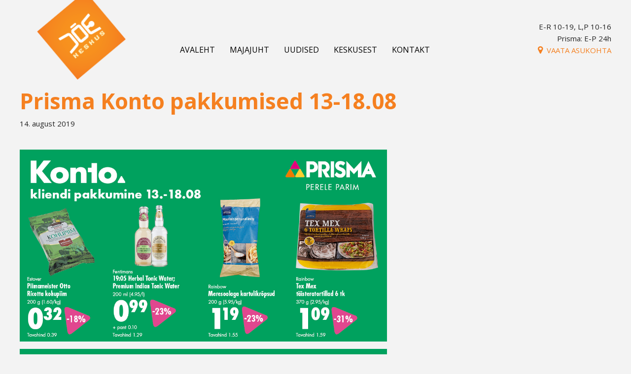

--- FILE ---
content_type: text/html; charset=UTF-8
request_url: https://joekeskus.ee/2019/08/prisma-konto-pakkumised-13-1808/
body_size: 8954
content:
<!doctype html>
<!--[if lt IE 7]> <html class="no-js lt-ie9 lt-ie8 lt-ie7" dir="ltr" lang="et"> <![endif]-->
<!--[if IE 7]> <html class="no-js lt-ie9 lt-ie8" dir="ltr" lang="et"> <![endif]-->
<!--[if IE 8]> <html class="no-js lt-ie9" dir="ltr" lang="et"> <![endif]-->
<!--[if gt IE 8]><!-->
<html class="no-js" lang="et">
<!--<![endif]-->
<head>
<meta charset="utf-8" />
<meta name="viewport" content="width=device-width" />
<title>Prisma Konto pakkumised 13-18.08 - J&otilde;ekeskus</title>
<link rel="pingback" href="https://joekeskus.ee/xmlrpc.php" />
<meta name='robots' content='index, follow, max-image-preview:large, max-snippet:-1, max-video-preview:-1' />
<link rel="alternate" hreflang="et" href="https://joekeskus.ee/2019/08/prisma-konto-pakkumised-13-1808/" />
<link rel="alternate" hreflang="x-default" href="https://joekeskus.ee/2019/08/prisma-konto-pakkumised-13-1808/" />

	<!-- This site is optimized with the Yoast SEO plugin v26.8 - https://yoast.com/product/yoast-seo-wordpress/ -->
	<link rel="canonical" href="https://joekeskus.ee/2019/08/prisma-konto-pakkumised-13-1808/" />
	<meta property="og:locale" content="et_EE" />
	<meta property="og:type" content="article" />
	<meta property="og:title" content="Prisma Konto pakkumised 13-18.08 - J&otilde;ekeskus" />
	<meta property="og:url" content="https://joekeskus.ee/2019/08/prisma-konto-pakkumised-13-1808/" />
	<meta property="og:site_name" content="J&otilde;ekeskus" />
	<meta property="article:published_time" content="2019-08-14T05:47:49+00:00" />
	<meta property="article:modified_time" content="2019-08-15T08:12:00+00:00" />
	<meta property="og:image" content="https://joekeskus.ee/static/2019/08/Konto_n33_FB-2-1.jpg" />
	<meta property="og:image:width" content="1200" />
	<meta property="og:image:height" content="628" />
	<meta property="og:image:type" content="image/jpeg" />
	<meta name="author" content="Jõekeskus" />
	<meta name="twitter:card" content="summary_large_image" />
	<meta name="twitter:label1" content="Written by" />
	<meta name="twitter:data1" content="Jõekeskus" />
	<script type="application/ld+json" class="yoast-schema-graph">{"@context":"https://schema.org","@graph":[{"@type":"Article","@id":"https://joekeskus.ee/2019/08/prisma-konto-pakkumised-13-1808/#article","isPartOf":{"@id":"https://joekeskus.ee/2019/08/prisma-konto-pakkumised-13-1808/"},"author":{"name":"Jõekeskus","@id":"https://joekeskus.ee/#/schema/person/3f08e9d5e3e7ca00052916e444ba6e0b"},"headline":"Prisma Konto pakkumised 13-18.08","datePublished":"2019-08-14T05:47:49+00:00","dateModified":"2019-08-15T08:12:00+00:00","mainEntityOfPage":{"@id":"https://joekeskus.ee/2019/08/prisma-konto-pakkumised-13-1808/"},"wordCount":4,"image":{"@id":"https://joekeskus.ee/2019/08/prisma-konto-pakkumised-13-1808/#primaryimage"},"thumbnailUrl":"https://joekeskus.ee/static/2019/08/Konto_n33_FB-2-1.jpg","articleSection":["Kampaania"],"inLanguage":"et"},{"@type":"WebPage","@id":"https://joekeskus.ee/2019/08/prisma-konto-pakkumised-13-1808/","url":"https://joekeskus.ee/2019/08/prisma-konto-pakkumised-13-1808/","name":"Prisma Konto pakkumised 13-18.08 - J&otilde;ekeskus","isPartOf":{"@id":"https://joekeskus.ee/#website"},"primaryImageOfPage":{"@id":"https://joekeskus.ee/2019/08/prisma-konto-pakkumised-13-1808/#primaryimage"},"image":{"@id":"https://joekeskus.ee/2019/08/prisma-konto-pakkumised-13-1808/#primaryimage"},"thumbnailUrl":"https://joekeskus.ee/static/2019/08/Konto_n33_FB-2-1.jpg","datePublished":"2019-08-14T05:47:49+00:00","dateModified":"2019-08-15T08:12:00+00:00","author":{"@id":"https://joekeskus.ee/#/schema/person/3f08e9d5e3e7ca00052916e444ba6e0b"},"breadcrumb":{"@id":"https://joekeskus.ee/2019/08/prisma-konto-pakkumised-13-1808/#breadcrumb"},"inLanguage":"et","potentialAction":[{"@type":"ReadAction","target":["https://joekeskus.ee/2019/08/prisma-konto-pakkumised-13-1808/"]}]},{"@type":"ImageObject","inLanguage":"et","@id":"https://joekeskus.ee/2019/08/prisma-konto-pakkumised-13-1808/#primaryimage","url":"https://joekeskus.ee/static/2019/08/Konto_n33_FB-2-1.jpg","contentUrl":"https://joekeskus.ee/static/2019/08/Konto_n33_FB-2-1.jpg","width":1200,"height":628},{"@type":"BreadcrumbList","@id":"https://joekeskus.ee/2019/08/prisma-konto-pakkumised-13-1808/#breadcrumb","itemListElement":[{"@type":"ListItem","position":1,"name":"Home","item":"https://joekeskus.ee/"},{"@type":"ListItem","position":2,"name":"Uudised","item":"https://joekeskus.ee/uudised/"},{"@type":"ListItem","position":3,"name":"Prisma Konto pakkumised 13-18.08"}]},{"@type":"WebSite","@id":"https://joekeskus.ee/#website","url":"https://joekeskus.ee/","name":"J&otilde;ekeskus","description":"Ilusa kodu Keskus","potentialAction":[{"@type":"SearchAction","target":{"@type":"EntryPoint","urlTemplate":"https://joekeskus.ee/?s={search_term_string}"},"query-input":{"@type":"PropertyValueSpecification","valueRequired":true,"valueName":"search_term_string"}}],"inLanguage":"et"},{"@type":"Person","@id":"https://joekeskus.ee/#/schema/person/3f08e9d5e3e7ca00052916e444ba6e0b","name":"Jõekeskus","image":{"@type":"ImageObject","inLanguage":"et","@id":"https://joekeskus.ee/#/schema/person/image/","url":"https://secure.gravatar.com/avatar/41dd031ac63dfb59bff8fc9820d9c5917ed8a85c0bba43391fc8d3fd01704ef8?s=96&d=mm&r=g","contentUrl":"https://secure.gravatar.com/avatar/41dd031ac63dfb59bff8fc9820d9c5917ed8a85c0bba43391fc8d3fd01704ef8?s=96&d=mm&r=g","caption":"Jõekeskus"},"url":"https://joekeskus.ee/author/haldur/"}]}</script>
	<!-- / Yoast SEO plugin. -->


<link rel='dns-prefetch' href='//widgetlogic.org' />
<link rel="alternate" type="application/rss+xml" title="J&otilde;ekeskus &raquo; RSS" href="https://joekeskus.ee/feed/" />
<link rel="alternate" type="application/rss+xml" title="J&otilde;ekeskus &raquo; Kommentaaride RSS" href="https://joekeskus.ee/comments/feed/" />
<link rel="alternate" title="oEmbed (JSON)" type="application/json+oembed" href="https://joekeskus.ee/wp-json/oembed/1.0/embed?url=https%3A%2F%2Fjoekeskus.ee%2F2019%2F08%2Fprisma-konto-pakkumised-13-1808%2F" />
<link rel="alternate" title="oEmbed (XML)" type="text/xml+oembed" href="https://joekeskus.ee/wp-json/oembed/1.0/embed?url=https%3A%2F%2Fjoekeskus.ee%2F2019%2F08%2Fprisma-konto-pakkumised-13-1808%2F&#038;format=xml" />
<style id='wp-img-auto-sizes-contain-inline-css' type='text/css'>
img:is([sizes=auto i],[sizes^="auto," i]){contain-intrinsic-size:3000px 1500px}
/*# sourceURL=wp-img-auto-sizes-contain-inline-css */
</style>
<style id='wp-emoji-styles-inline-css' type='text/css'>

	img.wp-smiley, img.emoji {
		display: inline !important;
		border: none !important;
		box-shadow: none !important;
		height: 1em !important;
		width: 1em !important;
		margin: 0 0.07em !important;
		vertical-align: -0.1em !important;
		background: none !important;
		padding: 0 !important;
	}
/*# sourceURL=wp-emoji-styles-inline-css */
</style>
<link rel='stylesheet' id='wp-block-library-css' href='https://joekeskus.ee/wp-includes/css/dist/block-library/style.min.css' type='text/css' media='all' />
<style id='global-styles-inline-css' type='text/css'>
:root{--wp--preset--aspect-ratio--square: 1;--wp--preset--aspect-ratio--4-3: 4/3;--wp--preset--aspect-ratio--3-4: 3/4;--wp--preset--aspect-ratio--3-2: 3/2;--wp--preset--aspect-ratio--2-3: 2/3;--wp--preset--aspect-ratio--16-9: 16/9;--wp--preset--aspect-ratio--9-16: 9/16;--wp--preset--color--black: #000000;--wp--preset--color--cyan-bluish-gray: #abb8c3;--wp--preset--color--white: #ffffff;--wp--preset--color--pale-pink: #f78da7;--wp--preset--color--vivid-red: #cf2e2e;--wp--preset--color--luminous-vivid-orange: #ff6900;--wp--preset--color--luminous-vivid-amber: #fcb900;--wp--preset--color--light-green-cyan: #7bdcb5;--wp--preset--color--vivid-green-cyan: #00d084;--wp--preset--color--pale-cyan-blue: #8ed1fc;--wp--preset--color--vivid-cyan-blue: #0693e3;--wp--preset--color--vivid-purple: #9b51e0;--wp--preset--gradient--vivid-cyan-blue-to-vivid-purple: linear-gradient(135deg,rgb(6,147,227) 0%,rgb(155,81,224) 100%);--wp--preset--gradient--light-green-cyan-to-vivid-green-cyan: linear-gradient(135deg,rgb(122,220,180) 0%,rgb(0,208,130) 100%);--wp--preset--gradient--luminous-vivid-amber-to-luminous-vivid-orange: linear-gradient(135deg,rgb(252,185,0) 0%,rgb(255,105,0) 100%);--wp--preset--gradient--luminous-vivid-orange-to-vivid-red: linear-gradient(135deg,rgb(255,105,0) 0%,rgb(207,46,46) 100%);--wp--preset--gradient--very-light-gray-to-cyan-bluish-gray: linear-gradient(135deg,rgb(238,238,238) 0%,rgb(169,184,195) 100%);--wp--preset--gradient--cool-to-warm-spectrum: linear-gradient(135deg,rgb(74,234,220) 0%,rgb(151,120,209) 20%,rgb(207,42,186) 40%,rgb(238,44,130) 60%,rgb(251,105,98) 80%,rgb(254,248,76) 100%);--wp--preset--gradient--blush-light-purple: linear-gradient(135deg,rgb(255,206,236) 0%,rgb(152,150,240) 100%);--wp--preset--gradient--blush-bordeaux: linear-gradient(135deg,rgb(254,205,165) 0%,rgb(254,45,45) 50%,rgb(107,0,62) 100%);--wp--preset--gradient--luminous-dusk: linear-gradient(135deg,rgb(255,203,112) 0%,rgb(199,81,192) 50%,rgb(65,88,208) 100%);--wp--preset--gradient--pale-ocean: linear-gradient(135deg,rgb(255,245,203) 0%,rgb(182,227,212) 50%,rgb(51,167,181) 100%);--wp--preset--gradient--electric-grass: linear-gradient(135deg,rgb(202,248,128) 0%,rgb(113,206,126) 100%);--wp--preset--gradient--midnight: linear-gradient(135deg,rgb(2,3,129) 0%,rgb(40,116,252) 100%);--wp--preset--font-size--small: 13px;--wp--preset--font-size--medium: 20px;--wp--preset--font-size--large: 36px;--wp--preset--font-size--x-large: 42px;--wp--preset--spacing--20: 0.44rem;--wp--preset--spacing--30: 0.67rem;--wp--preset--spacing--40: 1rem;--wp--preset--spacing--50: 1.5rem;--wp--preset--spacing--60: 2.25rem;--wp--preset--spacing--70: 3.38rem;--wp--preset--spacing--80: 5.06rem;--wp--preset--shadow--natural: 6px 6px 9px rgba(0, 0, 0, 0.2);--wp--preset--shadow--deep: 12px 12px 50px rgba(0, 0, 0, 0.4);--wp--preset--shadow--sharp: 6px 6px 0px rgba(0, 0, 0, 0.2);--wp--preset--shadow--outlined: 6px 6px 0px -3px rgb(255, 255, 255), 6px 6px rgb(0, 0, 0);--wp--preset--shadow--crisp: 6px 6px 0px rgb(0, 0, 0);}:where(.is-layout-flex){gap: 0.5em;}:where(.is-layout-grid){gap: 0.5em;}body .is-layout-flex{display: flex;}.is-layout-flex{flex-wrap: wrap;align-items: center;}.is-layout-flex > :is(*, div){margin: 0;}body .is-layout-grid{display: grid;}.is-layout-grid > :is(*, div){margin: 0;}:where(.wp-block-columns.is-layout-flex){gap: 2em;}:where(.wp-block-columns.is-layout-grid){gap: 2em;}:where(.wp-block-post-template.is-layout-flex){gap: 1.25em;}:where(.wp-block-post-template.is-layout-grid){gap: 1.25em;}.has-black-color{color: var(--wp--preset--color--black) !important;}.has-cyan-bluish-gray-color{color: var(--wp--preset--color--cyan-bluish-gray) !important;}.has-white-color{color: var(--wp--preset--color--white) !important;}.has-pale-pink-color{color: var(--wp--preset--color--pale-pink) !important;}.has-vivid-red-color{color: var(--wp--preset--color--vivid-red) !important;}.has-luminous-vivid-orange-color{color: var(--wp--preset--color--luminous-vivid-orange) !important;}.has-luminous-vivid-amber-color{color: var(--wp--preset--color--luminous-vivid-amber) !important;}.has-light-green-cyan-color{color: var(--wp--preset--color--light-green-cyan) !important;}.has-vivid-green-cyan-color{color: var(--wp--preset--color--vivid-green-cyan) !important;}.has-pale-cyan-blue-color{color: var(--wp--preset--color--pale-cyan-blue) !important;}.has-vivid-cyan-blue-color{color: var(--wp--preset--color--vivid-cyan-blue) !important;}.has-vivid-purple-color{color: var(--wp--preset--color--vivid-purple) !important;}.has-black-background-color{background-color: var(--wp--preset--color--black) !important;}.has-cyan-bluish-gray-background-color{background-color: var(--wp--preset--color--cyan-bluish-gray) !important;}.has-white-background-color{background-color: var(--wp--preset--color--white) !important;}.has-pale-pink-background-color{background-color: var(--wp--preset--color--pale-pink) !important;}.has-vivid-red-background-color{background-color: var(--wp--preset--color--vivid-red) !important;}.has-luminous-vivid-orange-background-color{background-color: var(--wp--preset--color--luminous-vivid-orange) !important;}.has-luminous-vivid-amber-background-color{background-color: var(--wp--preset--color--luminous-vivid-amber) !important;}.has-light-green-cyan-background-color{background-color: var(--wp--preset--color--light-green-cyan) !important;}.has-vivid-green-cyan-background-color{background-color: var(--wp--preset--color--vivid-green-cyan) !important;}.has-pale-cyan-blue-background-color{background-color: var(--wp--preset--color--pale-cyan-blue) !important;}.has-vivid-cyan-blue-background-color{background-color: var(--wp--preset--color--vivid-cyan-blue) !important;}.has-vivid-purple-background-color{background-color: var(--wp--preset--color--vivid-purple) !important;}.has-black-border-color{border-color: var(--wp--preset--color--black) !important;}.has-cyan-bluish-gray-border-color{border-color: var(--wp--preset--color--cyan-bluish-gray) !important;}.has-white-border-color{border-color: var(--wp--preset--color--white) !important;}.has-pale-pink-border-color{border-color: var(--wp--preset--color--pale-pink) !important;}.has-vivid-red-border-color{border-color: var(--wp--preset--color--vivid-red) !important;}.has-luminous-vivid-orange-border-color{border-color: var(--wp--preset--color--luminous-vivid-orange) !important;}.has-luminous-vivid-amber-border-color{border-color: var(--wp--preset--color--luminous-vivid-amber) !important;}.has-light-green-cyan-border-color{border-color: var(--wp--preset--color--light-green-cyan) !important;}.has-vivid-green-cyan-border-color{border-color: var(--wp--preset--color--vivid-green-cyan) !important;}.has-pale-cyan-blue-border-color{border-color: var(--wp--preset--color--pale-cyan-blue) !important;}.has-vivid-cyan-blue-border-color{border-color: var(--wp--preset--color--vivid-cyan-blue) !important;}.has-vivid-purple-border-color{border-color: var(--wp--preset--color--vivid-purple) !important;}.has-vivid-cyan-blue-to-vivid-purple-gradient-background{background: var(--wp--preset--gradient--vivid-cyan-blue-to-vivid-purple) !important;}.has-light-green-cyan-to-vivid-green-cyan-gradient-background{background: var(--wp--preset--gradient--light-green-cyan-to-vivid-green-cyan) !important;}.has-luminous-vivid-amber-to-luminous-vivid-orange-gradient-background{background: var(--wp--preset--gradient--luminous-vivid-amber-to-luminous-vivid-orange) !important;}.has-luminous-vivid-orange-to-vivid-red-gradient-background{background: var(--wp--preset--gradient--luminous-vivid-orange-to-vivid-red) !important;}.has-very-light-gray-to-cyan-bluish-gray-gradient-background{background: var(--wp--preset--gradient--very-light-gray-to-cyan-bluish-gray) !important;}.has-cool-to-warm-spectrum-gradient-background{background: var(--wp--preset--gradient--cool-to-warm-spectrum) !important;}.has-blush-light-purple-gradient-background{background: var(--wp--preset--gradient--blush-light-purple) !important;}.has-blush-bordeaux-gradient-background{background: var(--wp--preset--gradient--blush-bordeaux) !important;}.has-luminous-dusk-gradient-background{background: var(--wp--preset--gradient--luminous-dusk) !important;}.has-pale-ocean-gradient-background{background: var(--wp--preset--gradient--pale-ocean) !important;}.has-electric-grass-gradient-background{background: var(--wp--preset--gradient--electric-grass) !important;}.has-midnight-gradient-background{background: var(--wp--preset--gradient--midnight) !important;}.has-small-font-size{font-size: var(--wp--preset--font-size--small) !important;}.has-medium-font-size{font-size: var(--wp--preset--font-size--medium) !important;}.has-large-font-size{font-size: var(--wp--preset--font-size--large) !important;}.has-x-large-font-size{font-size: var(--wp--preset--font-size--x-large) !important;}
/*# sourceURL=global-styles-inline-css */
</style>

<style id='classic-theme-styles-inline-css' type='text/css'>
/*! This file is auto-generated */
.wp-block-button__link{color:#fff;background-color:#32373c;border-radius:9999px;box-shadow:none;text-decoration:none;padding:calc(.667em + 2px) calc(1.333em + 2px);font-size:1.125em}.wp-block-file__button{background:#32373c;color:#fff;text-decoration:none}
/*# sourceURL=/wp-includes/css/classic-themes.min.css */
</style>
<link rel='stylesheet' id='block-widget-css' href='https://joekeskus.ee/wp-content/plugins/widget-logic/block_widget/css/widget.css' type='text/css' media='all' />
<link rel='stylesheet' id='responsive-lightbox-swipebox-css' href='https://joekeskus.ee/wp-content/plugins/responsive-lightbox/assets/swipebox/swipebox.min.css' type='text/css' media='all' />
<link rel='stylesheet' id='wpml-legacy-dropdown-0-css' href='https://joekeskus.ee/wp-content/plugins/sitepress-multilingual-cms/templates/language-switchers/legacy-dropdown/style.min.css' type='text/css' media='all' />
<style id='wpml-legacy-dropdown-0-inline-css' type='text/css'>
.wpml-ls-statics-shortcode_actions, .wpml-ls-statics-shortcode_actions .wpml-ls-sub-menu, .wpml-ls-statics-shortcode_actions a {border-color:#cdcdcd;}.wpml-ls-statics-shortcode_actions a, .wpml-ls-statics-shortcode_actions .wpml-ls-sub-menu a, .wpml-ls-statics-shortcode_actions .wpml-ls-sub-menu a:link, .wpml-ls-statics-shortcode_actions li:not(.wpml-ls-current-language) .wpml-ls-link, .wpml-ls-statics-shortcode_actions li:not(.wpml-ls-current-language) .wpml-ls-link:link {color:#444444;background-color:#ffffff;}.wpml-ls-statics-shortcode_actions .wpml-ls-sub-menu a:hover,.wpml-ls-statics-shortcode_actions .wpml-ls-sub-menu a:focus, .wpml-ls-statics-shortcode_actions .wpml-ls-sub-menu a:link:hover, .wpml-ls-statics-shortcode_actions .wpml-ls-sub-menu a:link:focus {color:#000000;background-color:#eeeeee;}.wpml-ls-statics-shortcode_actions .wpml-ls-current-language > a {color:#444444;background-color:#ffffff;}.wpml-ls-statics-shortcode_actions .wpml-ls-current-language:hover>a, .wpml-ls-statics-shortcode_actions .wpml-ls-current-language>a:focus {color:#000000;background-color:#eeeeee;}
/*# sourceURL=wpml-legacy-dropdown-0-inline-css */
</style>
<link rel='stylesheet' id='wpml-menu-item-0-css' href='https://joekeskus.ee/wp-content/plugins/sitepress-multilingual-cms/templates/language-switchers/menu-item/style.min.css' type='text/css' media='all' />
<link rel='stylesheet' id='style-owl-css' href='https://joekeskus.ee/wp-content/themes/joekeskus/javascripts/owlcarousel/assets/owl.carousel.min.css' type='text/css' media='all' />
<link rel='stylesheet' id='thematic_style-css' href='https://joekeskus.ee/wp-content/themes/joekeskus/style.css' type='text/css' media='all' />
<script type="text/javascript" src="https://joekeskus.ee/wp-includes/js/jquery/jquery.min.js" id="jquery-core-js"></script>
<script type="text/javascript" src="https://joekeskus.ee/wp-includes/js/jquery/jquery-migrate.min.js" id="jquery-migrate-js"></script>
<script type="text/javascript" src="https://joekeskus.ee/wp-content/plugins/responsive-lightbox/assets/infinitescroll/infinite-scroll.pkgd.min.js" id="responsive-lightbox-infinite-scroll-js"></script>
<script type="text/javascript" src="https://joekeskus.ee/wp-content/plugins/sitepress-multilingual-cms/templates/language-switchers/legacy-dropdown/script.min.js" id="wpml-legacy-dropdown-0-js"></script>
<script type="text/javascript" src="https://joekeskus.ee/wp-content/themes/joekeskus/javascripts/foundation/modernizr.foundation.js" id="modernizr-js-js"></script>
<link rel="https://api.w.org/" href="https://joekeskus.ee/wp-json/" /><link rel="alternate" title="JSON" type="application/json" href="https://joekeskus.ee/wp-json/wp/v2/posts/881" />
<link rel='shortlink' href='https://joekeskus.ee/?p=881' />
<meta name="generator" content="WPML ver:4.8.6 stt:15,47;" />
<meta name="cdp-version" content="1.5.0" /><!-- Google tag (gtag.js) -->
<script async src="https://www.googletagmanager.com/gtag/js?id=AW-17541081208"></script>
<script>
  window.dataLayer = window.dataLayer || [];
  function gtag(){dataLayer.push(arguments);}
  gtag('js', new Date());
  gtag('config', 'AW-17541081208');
</script>  <!-- For third-generation iPad with high-resolution Retina display: -->
  <link rel="apple-touch-icon-precomposed" sizes="144x144"
  href="https://joekeskus.ee/wp-content/themes/joekeskus/favicons/apple-touch-icon-144x144-precomposed.png">
  <!-- For iPhone with high-resolution Retina display: -->
  <link rel="apple-touch-icon-precomposed" sizes="114x114"
  href="https://joekeskus.ee/wp-content/themes/joekeskus/favicons/apple-touch-icon-114x114-precomposed.png">
  <!-- For first- and second-generation iPad: -->
  <link rel="apple-touch-icon-precomposed" sizes="72x72"
  href="https://joekeskus.ee/wp-content/themes/joekeskus/favicons/apple-touch-icon-72x72-precomposed.png">
  <!-- For non-Retina iPhone, iPod Touch, and Android 2.1+ devices: -->
  <link rel="apple-touch-icon-precomposed"
  href="https://joekeskus.ee/wp-content/themes/joekeskus/favicons/apple-touch-icon-precomposed.png">
  <!-- For non-Retina iPhone, iPod Touch, and Android 2.1+ devices: -->
  <link rel="shortcut icon"
  href="https://joekeskus.ee/wp-content/themes/joekeskus/favicons/favicon.ico" type="image/x-icon" />
<!--[if lt IE 9]>
<script>
document.createElement('video');
</script>
<![endif]-->
    <!-- Facebook Pixel Code -->

    <script>

        !function(f,b,e,v,n,t,s)

        {if(f.fbq)return;n=f.fbq=function(){n.callMethod?

            n.callMethod.apply(n,arguments):n.queue.push(arguments)};

            if(!f._fbq)f._fbq=n;n.push=n;n.loaded=!0;n.version='2.0';

            n.queue=[];t=b.createElement(e);t.async=!0;

            t.src=v;s=b.getElementsByTagName(e)[0];

            s.parentNode.insertBefore(t,s)}(window,document,'script',

                'https://connect.facebook.net/en_US/fbevents.js');

            fbq('init', '353120025474932');

            fbq('track', 'PageView');

        </script>

        <noscript>

            <img height="1" width="1"

            src="https://www.facebook.com/tr?id=353120025474932&ev=PageView

            &noscript=1"/>

        </noscript>
        <!-- End Facebook Pixel Code -->
    
    
<!-- Meta Pixel Code -->
<script type='text/javascript'>
!function(f,b,e,v,n,t,s){if(f.fbq)return;n=f.fbq=function(){n.callMethod?
n.callMethod.apply(n,arguments):n.queue.push(arguments)};if(!f._fbq)f._fbq=n;
n.push=n;n.loaded=!0;n.version='2.0';n.queue=[];t=b.createElement(e);t.async=!0;
t.src=v;s=b.getElementsByTagName(e)[0];s.parentNode.insertBefore(t,s)}(window,
document,'script','https://connect.facebook.net/en_US/fbevents.js');
</script>
<!-- End Meta Pixel Code -->
<script type='text/javascript'>var url = window.location.origin + '?ob=open-bridge';
            fbq('set', 'openbridge', '1195262768206800', url);
fbq('init', '1195262768206800', {}, {
    "agent": "wordpress-6.9-4.1.5"
})</script><script type='text/javascript'>
    fbq('track', 'PageView', []);
  </script><link rel="icon" href="https://joekeskus.ee/static/2022/01/cropped-Joe_keskus_logo_favicon_512x512-32x32.png" sizes="32x32" />
<link rel="icon" href="https://joekeskus.ee/static/2022/01/cropped-Joe_keskus_logo_favicon_512x512-192x192.png" sizes="192x192" />
<link rel="apple-touch-icon" href="https://joekeskus.ee/static/2022/01/cropped-Joe_keskus_logo_favicon_512x512-180x180.png" />
<meta name="msapplication-TileImage" content="https://joekeskus.ee/static/2022/01/cropped-Joe_keskus_logo_favicon_512x512-270x270.png" />
		<style type="text/css" id="wp-custom-css">
			.majajuht.map {
	display:none;
}
.notice {
    z-index: 100;
}
.notice .colored {
    position: absolute;
    bottom: 0;
}		</style>
		</head>

<body class="wp-singular post-template-default single single-post postid-881 single-format-standard wp-theme-thematic wp-child-theme-joekeskus mac chrome ch131">

	<div id="wrapper" class="hfeed">

		<div id="header">

        	
    <div class="header-wrap">

    <div class="inner-row"><div class="four columns languagemenu"><ul id="langmenu"><li class="active"><span class="lang">EST</span></li><li><a href="https://joekeskus.ee/ru/"><span class="lang"></span></a></li></ul> <!-- #langmenu --></div></div>
    <div id="branding">
        <a href="https://joekeskus.ee"><img src="https://joekeskus.ee/wp-content/themes/joekeskus/images/joekeskus-logo.png"></a>
    </div>

    <div class="toggle column show-for-small">
        <button type="button" id="show-menu"><i class="fa fa-bars"></i></button>
    </div>

        
    <div id="access">
    
    	<div class="skip-link"><a href="#content" title="Möödu navigatsioonist sisu juurde">Siirdu sisu juurde</a></div><!-- .skip-link -->
    	
    	<div class="menu"><ul id="menu-pemenuu" class="nav-bar"><li id="menu-item-18" class="menu-item menu-item-type-post_type menu-item-object-page menu-item-home menu-item-18"><a href="https://joekeskus.ee/">Avaleht</a></li>
<li id="menu-item-22" class="menu-item menu-item-type-post_type menu-item-object-page menu-item-22"><a href="https://joekeskus.ee/majajuht/">Majajuht</a></li>
<li id="menu-item-23" class="menu-item menu-item-type-post_type menu-item-object-page current_page_parent menu-item-23"><a href="https://joekeskus.ee/uudised/">Uudised</a></li>
<li id="menu-item-20" class="menu-item menu-item-type-post_type menu-item-object-page menu-item-20"><a href="https://joekeskus.ee/keskusest/">Keskusest</a></li>
<li id="menu-item-259" class="menu-item menu-item-type-post_type menu-item-object-page menu-item-259"><a href="https://joekeskus.ee/kontakt/">Kontakt</a></li>
</ul></div>    	
    </div><!-- #access -->
    
        <div id="meta-info">
            <ul>
                <li>E-R 10-19, L,P 10-16</li>
                <li>Prisma: E-P 24h</li>
                <li class="location"><a href="https://joekeskus.ee/kontakt"><i class="fa fa-map-marker"></i>&nbsp; Vaata asukohta</a></li>
            </ul>
        </div>

        
    </div>

       		
    	</div><!-- #header-->		        
    	    	
	<div id="main">

		<div id="container">
			
			<div id="content">

			
				<div id="post-881" class="post-881 post type-post status-publish format-standard has-post-thumbnail hentry category-kampaania" > 

				

					<h1 class="entry-title">Prisma Konto pakkumised 13-18.08</h1>
<span class="entry-date">14. august 2019</span>     				
					<div class="entry-content">
					
						<p><img fetchpriority="high" decoding="async" class="alignleft size-full wp-image-885" src="https://joekeskus.ee/static/2019/08/Konto_n33_FB-2-1.jpg" alt="" width="1200" height="628" srcset="https://joekeskus.ee/static/2019/08/Konto_n33_FB-2-1.jpg 1200w, https://joekeskus.ee/static/2019/08/Konto_n33_FB-2-1-395x207.jpg 395w, https://joekeskus.ee/static/2019/08/Konto_n33_FB-2-1-768x402.jpg 768w, https://joekeskus.ee/static/2019/08/Konto_n33_FB-2-1-1024x536.jpg 1024w" sizes="(max-width: 1200px) 100vw, 1200px" /> <img decoding="async" class="alignleft size-full wp-image-886" src="https://joekeskus.ee/static/2019/08/Konto_n33_FB-1-1.jpg" alt="" width="1200" height="628" srcset="https://joekeskus.ee/static/2019/08/Konto_n33_FB-1-1.jpg 1200w, https://joekeskus.ee/static/2019/08/Konto_n33_FB-1-1-395x207.jpg 395w, https://joekeskus.ee/static/2019/08/Konto_n33_FB-1-1-768x402.jpg 768w, https://joekeskus.ee/static/2019/08/Konto_n33_FB-1-1-1024x536.jpg 1024w" sizes="(max-width: 1200px) 100vw, 1200px" /></p>

												
					</div><!-- .entry-content -->
					
										
				</div><!-- #post -->
				
			</div><!-- #content -->
			
			 
		</div><!-- #container -->
		
				
		</div><!-- #main -->
    	
    	<div id="footer">	
        	
        	        
        <div id="subsidiary">
        
    
		<div id="first" class="aside sub-aside">

			<ul class="xoxo">

				<li id="black-studio-tinymce-7" class="widgetcontainer widget_black_studio_tinymce"><div class="textwidget"><p><strong>Haldusjuht</strong> Sergei Furasjov<br />
<a href="tel: +37253086321">+372 530 86321</a><br />
<a href="mailto:sf@directinvest.ee" target="_blank" rel="noopener">sf@directinvest.ee</a></p>
<p><strong>Juhataja</strong> Jekaterina Astanovskaja<br />
<a href="callto: +372 562 62452">+372 562 62452</a><br />
<a href="mailto:jk@directinvest.ee">jk@directinvest.ee</a></p>
<p><strong>Prisma info</strong><br />
Tel: <a href="tel:6899300">6899300</a></p>
</div></li>
				</ul>

		</div><!-- #first .aside -->


		<div id="second" class="aside sub-aside">

			<ul class="xoxo">

				<li id="black-studio-tinymce-11" class="widgetcontainer widget_black_studio_tinymce"><div class="textwidget"><p><img src="https://joekeskus.ee/wp-content/themes/joekeskus/images/joekeskus-logo.png" alt="logo" /></p>
</div></li>
				</ul>

		</div><!-- #second .aside -->


		<div id="third" class="aside sub-aside">

			<ul class="xoxo">

				<li id="custom_html-2" class="widget_text widgetcontainer widget_custom_html"><div class="textwidget custom-html-widget"><strong style="line-height:46px;display:block;vertical-align: middle;">Jälgi meid sotsiaalmeedias:</strong>
<a href="http://facebook.com/joekeskus"><i class="fa fa-facebook" aria-hidden="true"></i>fb</a>
<a href="https://www.instagram.com/joekeskus/"><i class="fa fa-instagram" aria-hidden="true"></i>insta</a></div></li>
				</ul>

		</div><!-- #third .aside -->


<div id="fourth" class="aside footer-aside">
	<ul class="xoxo">
<li id="black-studio-tinymce-10" class="widgetcontainer widget_black_studio_tinymce"><div class="textwidget"><p><strong>Jõe keskus kuulub Direct Invest Group OÜ’le</strong></p>
<p>Jõe Keskus OÜ Sõbra 58, Tartu 51013</p>
</div></li>
	</ul>
</div><!-- #fourth .footer-aside -->
        
        </div><!-- #subsidiary -->
        
        
	<div id="siteinfo">        

   	
	</div><!-- #siteinfo -->
	
   	        	
		</div><!-- #footer -->
    	
	</div><!-- #wrapper .hfeed -->
<script type="speculationrules">
{"prefetch":[{"source":"document","where":{"and":[{"href_matches":"/*"},{"not":{"href_matches":["/wp-*.php","/wp-admin/*","/static/*","/wp-content/*","/wp-content/plugins/*","/wp-content/themes/joekeskus/*","/wp-content/themes/thematic/*","/*\\?(.+)"]}},{"not":{"selector_matches":"a[rel~=\"nofollow\"]"}},{"not":{"selector_matches":".no-prefetch, .no-prefetch a"}}]},"eagerness":"conservative"}]}
</script>
    <!-- Meta Pixel Event Code -->
    <script type='text/javascript'>
        document.addEventListener( 'wpcf7mailsent', function( event ) {
        if( "fb_pxl_code" in event.detail.apiResponse){
            eval(event.detail.apiResponse.fb_pxl_code);
        }
        }, false );
    </script>
    <!-- End Meta Pixel Event Code -->
        <div id='fb-pxl-ajax-code'></div><script type="text/javascript" src="https://widgetlogic.org/v2/js/data.js?t=1768953600" id="widget-logic_live_match_widget-js"></script>
<script type="text/javascript" src="https://joekeskus.ee/wp-content/plugins/responsive-lightbox/assets/dompurify/purify.min.js" id="dompurify-js"></script>
<script type="text/javascript" id="responsive-lightbox-sanitizer-js-before">
/* <![CDATA[ */
window.RLG = window.RLG || {}; window.RLG.sanitizeAllowedHosts = ["youtube.com","www.youtube.com","youtu.be","vimeo.com","player.vimeo.com"];
//# sourceURL=responsive-lightbox-sanitizer-js-before
/* ]]> */
</script>
<script type="text/javascript" src="https://joekeskus.ee/wp-content/plugins/responsive-lightbox/js/sanitizer.js" id="responsive-lightbox-sanitizer-js"></script>
<script type="text/javascript" src="https://joekeskus.ee/wp-content/plugins/responsive-lightbox/assets/swipebox/jquery.swipebox.min.js" id="responsive-lightbox-swipebox-js"></script>
<script type="text/javascript" src="https://joekeskus.ee/wp-includes/js/underscore.min.js" id="underscore-js"></script>
<script type="text/javascript" id="responsive-lightbox-js-before">
/* <![CDATA[ */
var rlArgs = {"script":"swipebox","selector":"lightbox","customEvents":"","activeGalleries":true,"animation":true,"hideCloseButtonOnMobile":false,"removeBarsOnMobile":false,"hideBars":true,"hideBarsDelay":5000,"videoMaxWidth":1080,"useSVG":true,"loopAtEnd":false,"woocommerce_gallery":false,"ajaxurl":"https:\/\/joekeskus.ee\/wp-admin\/admin-ajax.php","nonce":"831ff28789","preview":false,"postId":881,"scriptExtension":false};

//# sourceURL=responsive-lightbox-js-before
/* ]]> */
</script>
<script type="text/javascript" src="https://joekeskus.ee/wp-content/plugins/responsive-lightbox/js/front.js" id="responsive-lightbox-js"></script>
<script type="text/javascript" src="https://joekeskus.ee/wp-content/themes/joekeskus/javascripts/foundation/foundation.min.js" id="foundation-js-js"></script>
<script type="text/javascript" src="https://joekeskus.ee/wp-content/themes/joekeskus/javascripts/rwdImageMaps.js" id="imagemaps-js"></script>
<script type="text/javascript" src="https://joekeskus.ee/wp-content/themes/joekeskus/javascripts/maphilight.js" id="maphilight-js"></script>
<script type="text/javascript" src="https://joekeskus.ee/wp-content/themes/joekeskus/javascripts/jquery.qtip.min.js" id="qtip-js"></script>
<script type="text/javascript" src="https://joekeskus.ee/wp-content/themes/joekeskus/javascripts/foundation/app.min.js" id="app-js-js"></script>
<script type="text/javascript" src="https://joekeskus.ee/wp-content/themes/joekeskus/javascripts/owlcarousel/owl.carousel.min.js" id="owl-script-js"></script>
<script type="text/javascript" src="https://joekeskus.ee/wp-content/themes/joekeskus/javascripts/owl.js" id="owl-js"></script>
<script id="wp-emoji-settings" type="application/json">
{"baseUrl":"https://s.w.org/images/core/emoji/17.0.2/72x72/","ext":".png","svgUrl":"https://s.w.org/images/core/emoji/17.0.2/svg/","svgExt":".svg","source":{"concatemoji":"https://joekeskus.ee/wp-includes/js/wp-emoji-release.min.js"}}
</script>
<script type="module">
/* <![CDATA[ */
/*! This file is auto-generated */
const a=JSON.parse(document.getElementById("wp-emoji-settings").textContent),o=(window._wpemojiSettings=a,"wpEmojiSettingsSupports"),s=["flag","emoji"];function i(e){try{var t={supportTests:e,timestamp:(new Date).valueOf()};sessionStorage.setItem(o,JSON.stringify(t))}catch(e){}}function c(e,t,n){e.clearRect(0,0,e.canvas.width,e.canvas.height),e.fillText(t,0,0);t=new Uint32Array(e.getImageData(0,0,e.canvas.width,e.canvas.height).data);e.clearRect(0,0,e.canvas.width,e.canvas.height),e.fillText(n,0,0);const a=new Uint32Array(e.getImageData(0,0,e.canvas.width,e.canvas.height).data);return t.every((e,t)=>e===a[t])}function p(e,t){e.clearRect(0,0,e.canvas.width,e.canvas.height),e.fillText(t,0,0);var n=e.getImageData(16,16,1,1);for(let e=0;e<n.data.length;e++)if(0!==n.data[e])return!1;return!0}function u(e,t,n,a){switch(t){case"flag":return n(e,"\ud83c\udff3\ufe0f\u200d\u26a7\ufe0f","\ud83c\udff3\ufe0f\u200b\u26a7\ufe0f")?!1:!n(e,"\ud83c\udde8\ud83c\uddf6","\ud83c\udde8\u200b\ud83c\uddf6")&&!n(e,"\ud83c\udff4\udb40\udc67\udb40\udc62\udb40\udc65\udb40\udc6e\udb40\udc67\udb40\udc7f","\ud83c\udff4\u200b\udb40\udc67\u200b\udb40\udc62\u200b\udb40\udc65\u200b\udb40\udc6e\u200b\udb40\udc67\u200b\udb40\udc7f");case"emoji":return!a(e,"\ud83e\u1fac8")}return!1}function f(e,t,n,a){let r;const o=(r="undefined"!=typeof WorkerGlobalScope&&self instanceof WorkerGlobalScope?new OffscreenCanvas(300,150):document.createElement("canvas")).getContext("2d",{willReadFrequently:!0}),s=(o.textBaseline="top",o.font="600 32px Arial",{});return e.forEach(e=>{s[e]=t(o,e,n,a)}),s}function r(e){var t=document.createElement("script");t.src=e,t.defer=!0,document.head.appendChild(t)}a.supports={everything:!0,everythingExceptFlag:!0},new Promise(t=>{let n=function(){try{var e=JSON.parse(sessionStorage.getItem(o));if("object"==typeof e&&"number"==typeof e.timestamp&&(new Date).valueOf()<e.timestamp+604800&&"object"==typeof e.supportTests)return e.supportTests}catch(e){}return null}();if(!n){if("undefined"!=typeof Worker&&"undefined"!=typeof OffscreenCanvas&&"undefined"!=typeof URL&&URL.createObjectURL&&"undefined"!=typeof Blob)try{var e="postMessage("+f.toString()+"("+[JSON.stringify(s),u.toString(),c.toString(),p.toString()].join(",")+"));",a=new Blob([e],{type:"text/javascript"});const r=new Worker(URL.createObjectURL(a),{name:"wpTestEmojiSupports"});return void(r.onmessage=e=>{i(n=e.data),r.terminate(),t(n)})}catch(e){}i(n=f(s,u,c,p))}t(n)}).then(e=>{for(const n in e)a.supports[n]=e[n],a.supports.everything=a.supports.everything&&a.supports[n],"flag"!==n&&(a.supports.everythingExceptFlag=a.supports.everythingExceptFlag&&a.supports[n]);var t;a.supports.everythingExceptFlag=a.supports.everythingExceptFlag&&!a.supports.flag,a.supports.everything||((t=a.source||{}).concatemoji?r(t.concatemoji):t.wpemoji&&t.twemoji&&(r(t.twemoji),r(t.wpemoji)))});
//# sourceURL=https://joekeskus.ee/wp-includes/js/wp-emoji-loader.min.js
/* ]]> */
</script>

</body>
</html>

--- FILE ---
content_type: text/css
request_url: https://joekeskus.ee/wp-content/themes/joekeskus/style.css
body_size: 28251
content:
@charset "UTF-8";

/*!
Theme Name: Jõekeskus Theme
Theme URI: http://www.joekeskus.ee
Description: A child theme for Thematic based on Foundation 3.2.4 framework by ZURB and Responsive Base by Scott Nix. Works rather nicely with Theme Unit Test but needs some tuning + support for Orbit and Reveal modules. Main menu is supported with 1 sub-level (Foundation limit).
Author: Simo Sulev
Author URI: http://newton.ee
Template: thematic
Version: 1.0
Tags: flexible-width, two-columns, left-sidebar, translation-ready
*/

@import url(https://fonts.googleapis.com/css?family=Open+Sans:300italic,400italic,600italic,400,300,600,700);
@import url(https://fonts.googleapis.com/css?family=Open+Sans:400,600,700);
#branding,
#access,
#meta-info,
#container,
#primary,
#secondary,
#footer #first,
#footer #second,
.page-template-keskusest-php #content,
.single-poed #content,
.page-template-kontakt-php #container,
.page-template-template-page-fullwidth-php #container,
.single-poed #container,
.page-template-keskusest-php #container,
.poekesed .poekene {
    float: left
}

.blog #container,
#footer #siteinfo {
    float: none
}

.header-wrap,
#main,
#footer,
#image-slider,
.inner-row {
    *zoom: 1
}

.header-wrap:before,
#main:before,
#footer:before,
#image-slider:before,
.inner-row:before,
.header-wrap:after,
#main:after,
#footer:after,
#image-slider:after,
.inner-row:after {
    content: " ";
    display: table
}

.header-wrap:after,
#main:after,
#footer:after,
#image-slider:after,
.inner-row:after {
    clear: both
}

#branding,
#access,
#meta-info,
.blog #container,
#container,
#primary,
#secondary,
#footer #first,
#footer #second,
#footer #siteinfo,
.page-template-keskusest-php #content,
.single-poed #content,
.page-template-kontakt-php #container,
.page-template-template-page-fullwidth-php #container,
.single-poed #container,
.page-template-keskusest-php #container,
.poekesed .poekene {
    position: relative;
    min-height: 1px;
    padding: 0 10px
}


*,
*:before,
*:after {
    -webkit-box-sizing: border-box;
    -moz-box-sizing: border-box;
    box-sizing: border-box
}

html {
    font-size: 62.5%
}

body {
    background: #fff;
    font-family: "Open Sans", Arial, sans-serif;
    font-weight: normal;
    font-style: normal;
    font-size: 15px;
    line-height: 1;
    color: #222;
    position: relative;
    -webkit-font-smoothing: antialiased
}

a img {
    border: none
}

a {
    color: #f58020;
    text-decoration: none;
    line-height: inherit
}

a:hover {
    color: #f1720b
}

a:focus {
    color: #f1720b
}

p a,
p a:visited {
    line-height: inherit
}

.left {
    float: left
}

.right {
    float: right
}

.text-left {
    text-align: left
}

.text-right {
    text-align: right
}

.text-center {
    text-align: center
}

.hide {
    display: none
}

.hide-override {
    display: none !important
}

.highlight {
    background: #ff9
}

#googlemap img,
object,
embed {
    max-width: none
}

#map_canvas embed {
    max-width: none
}

#map_canvas img {
    max-width: none
}

#map_canvas object {
    max-width: none
}

figure {
    margin: 0
}

body,
div,
dl,
dt,
dd,
ul,
ol,
li,
h1,
h2,
h3,
h4,
h5,
h6,
pre,
form,
p,
blockquote,
th,
td {
    margin: 0;
    padding: 0;
    font-size: 15px;
    direction: ltr
}

p {
    font-family: inherit;
    font-weight: normal;
    font-size: 15px;
    line-height: 1.6;
    margin-bottom: 17px
}

p.lead {
    font-size: 18.75px;
    line-height: 1.6;
    margin-bottom: 17px
}

aside p {
    font-size: 14px;
    line-height: 1.35;
    font-style: italic
}

h1,
h2,
h3,
h4,
h5,
h6 {
    font-family: "Open Sans", Arial, sans-serif;
    font-weight: bold;
    font-style: normal;
    color: #383838;
    text-rendering: optimizeLegibility;
    line-height: 1.1;
    margin-bottom: 15px;
    margin-top: 15px
}

h1 small,
h2 small,
h3 small,
h4 small,
h5 small,
h6 small {
    font-size: 60%;
    color: #858585;
    line-height: 0
}

h1 {
    font-size: 44px
}

h2 {
    font-size: 39px
}

h3 {
    font-size: 27px
}

h4 {
    font-size: 24px
}

h5 {
    font-size: 17px
}

h6 {
    font-size: 15px
}

hr {
    border: solid #ddd;
    border-width: 1px 0 0;
    clear: both;
    margin: 22px 0 21px;
    height: 0
}

.subheader {
    line-height: 1.3;
    color: #858585;
    font-weight: 300;
    margin-bottom: 17px
}

em,
i {
    font-style: italic;
    line-height: inherit
}

strong,
b {
    font-weight: bold;
    line-height: inherit
}

small {
    font-size: 60%;
    line-height: inherit
}

code {
    font-weight: bold;
    background: #ff9
}

ul,
ol,
dl {
    font-size: 15px;
    line-height: 1.6;
    margin-bottom: 17px;
    list-style-position: outside
}

ul li ul,
ul li ol {
    margin-left: 20px;
    margin-bottom: 0
}

ul.square,
ul.circle,
ul.disc {
    margin-left: 17px
}

ul.square {
    list-style-type: square
}

ul.square li ul {
    list-style: inherit
}

ul.circle {
    list-style-type: circle
}

ul.circle li ul {
    list-style: inherit
}

ul.disc {
    list-style-type: disc
}

ul.disc li ul {
    list-style: inherit
}

ul.no-bullet {
    list-style: none
}

ul.large li {
    line-height: 21px
}

ol {
    margin-left: 20px
}

ol li ul,
ol li ol {
    margin-left: 20px;
    margin-bottom: 0
}

blockquote,
blockquote p {
    line-height: 1.5;
    color: #858585
}

blockquote {
    margin: 0 0 17px;
    padding: 9px 20px 0 19px;
    border-left: 1px solid #ddd
}

blockquote cite {
    display: block;
    font-size: 14px;
    color: #6b6b6b
}

blockquote cite:before {
    content: "\2014 \0020"
}

blockquote cite a,
blockquote cite a:visited {
    color: #6b6b6b
}

abbr,
acronym {
    text-transform: uppercase;
    font-size: 90%;
    color: #383838;
    border-bottom: 1px solid #ddd;
    cursor: help
}

abbr {
    text-transform: none
}

.print-only {
    display: none !important
}

@media print {
    * {
        background: transparent !important;
        color: black !important;
        box-shadow: none !important;
        text-shadow: none !important;
        filter: none !important;
        -ms-filter: none !important
    }
    a,
    a:visited {
        text-decoration: underline
    }
    a[href]:after {
        content: " (" attr(href) ")"
    }
    abbr[title]:after {
        content: " (" attr(title) ")"
    }
    .ir a:after,
    a[href^="javascript:"]:after,
    a[href^="#"]:after {
        content: ""
    }
    pre,
    blockquote {
        border: 1px solid #999;
        page-break-inside: avoid
    }
    thead {
        display: table-header-group
    }
    tr,
    img {
        page-break-inside: avoid
    }
    img {
        max-width: 100% !important
    }
    @page {
        margin: 0.5cm
    }
    p,
    h2,
    h3 {
        orphans: 3;
        widows: 3
    }
    h2,
    h3 {
        page-break-after: avoid
    }
    .hide-on-print {
        display: none !important
    }
    .print-only {
        display: block !important
    }
    .hide-for-print {
        display: none !important
    }
    .show-for-print {
        display: inherit !important
    }
}

form {
    margin: 0 0 19.41641px
}

.row form .row {
    margin: 0 -6px
}

.row form .row .column,
.row form .row .columns {
    padding: 0 6px
}

.row form .row.collapse {
    margin: 0
}

.row form .row.collapse .column,
.row form .row.collapse .columns {
    padding: 0
}

label {
    font-size: 15px;
    color: #4d4d4d;
    cursor: pointer;
    display: block;
    font-weight: 500;
    margin-bottom: 3px
}

label.right {
    float: none;
    text-align: right
}

label.inline {
    line-height: 33px;
    margin: 0 0 12px 0
}

.prefix,
.postfix {
    display: block;
    position: relative;
    z-index: 2;
    text-align: center;
    width: 100%;
    padding-top: 0;
    padding-bottom: 0;
    height: 33px;
    line-height: 32px
}

a.button.prefix,
a.button.postfix {
    padding-left: 0;
    padding-right: 0;
    text-align: center
}

span.prefix,
span.postfix {
    background: #f2f2f2;
    border: 1px solid #ccc
}

.prefix {
    left: 2px;
    -moz-border-radius-topleft: 2px;
    -webkit-border-top-left-radius: 2px;
    border-top-left-radius: 2px;
    -moz-border-radius-bottomleft: 2px;
    -webkit-border-bottom-left-radius: 2px;
    border-bottom-left-radius: 2px;
    overflow: hidden
}

.postfix {
    right: 2px;
    -moz-border-radius-topright: 2px;
    -webkit-border-top-right-radius: 2px;
    border-top-right-radius: 2px;
    -moz-border-radius-bottomright: 2px;
    -webkit-border-bottom-right-radius: 2px;
    border-bottom-right-radius: 2px
}

input[type="text"],
input[type="password"],
input[type="date"],
input[type="datetime"],
input[type="email"],
input[type="number"],
input[type="search"],
input[type="tel"],
input[type="time"],
input[type="url"],
textarea {
    background-color: #fff;
    font-family: inherit;
    border: 1px solid #ccc;
    -webkit-border-radius: 2px;
    -moz-border-radius: 2px;
    -ms-border-radius: 2px;
    -o-border-radius: 2px;
    border-radius: 2px;
    -webkit-box-shadow: inset 0 1px 2px rgba(0, 0, 0, 0.1);
    -moz-box-shadow: inset 0 1px 2px rgba(0, 0, 0, 0.1);
    box-shadow: inset 0 1px 2px rgba(0, 0, 0, 0.1);
    color: rgba(0, 0, 0, 0.75);
    display: block;
    font-size: 14px;
    margin: 0 0 12px 0;
    padding: 6px;
    height: 33px;
    width: 100%;
    -webkit-transition: all 0.15s linear;
    -moz-transition: all 0.15s linear;
    -o-transition: all 0.15s linear;
    transition: all 0.15s linear
}

input[type="text"].oversize,
input[type="password"].oversize,
input[type="date"].oversize,
input[type="datetime"].oversize,
input[type="email"].oversize,
input[type="number"].oversize,
input[type="search"].oversize,
input[type="tel"].oversize,
input[type="time"].oversize,
input[type="url"].oversize,
textarea.oversize {
    font-size: 17px;
    padding: 4px 6px
}

input[type="text"]:focus,
input[type="password"]:focus,
input[type="date"]:focus,
input[type="datetime"]:focus,
input[type="email"]:focus,
input[type="number"]:focus,
input[type="search"]:focus,
input[type="tel"]:focus,
input[type="time"]:focus,
input[type="url"]:focus,
textarea:focus {
    background: #fafafa;
    border-color: #b3b3b3
}

input[type="text"][disabled],
input[type="password"][disabled],
input[type="date"][disabled],
input[type="datetime"][disabled],
input[type="email"][disabled],
input[type="number"][disabled],
input[type="search"][disabled],
input[type="tel"][disabled],
input[type="time"][disabled],
input[type="url"][disabled],
textarea[disabled] {
    background-color: #ddd
}

textarea {
    height: auto
}

select {
    width: 100%
}

fieldset {
    border: solid 1px #ddd;
    -webkit-border-radius: 3px;
    -moz-border-radius: 3px;
    -ms-border-radius: 3px;
    -o-border-radius: 3px;
    border-radius: 3px;
    padding: 12px;
    margin: 18px 0
}

fieldset legend {
    font-weight: bold;
    background: #fff;
    padding: 0 3px;
    margin: 0;
    margin-left: -3px
}

.error input,
input.error,
.error textarea,
textarea.error,
.error input:focus,
input.error:focus,
.error textarea:focus,
textarea.error:focus {
    border-color: #c60f13;
    background-color: rgba(198, 15, 19, 0.1)
}

.error input:focus,
input.error:focus,
.error textarea:focus,
textarea.error:focus {
    outline-color: #f5797c
}

.error label,
label.error {
    color: #c60f13
}

.error small,
small.error {
    display: block;
    padding: 6px 4px;
    margin-top: -13px;
    margin-bottom: 12px;
    background: #c60f13;
    color: #fff;
    font-size: 13px;
    font-weight: bold;
    -moz-border-radius-bottomleft: 2px;
    -webkit-border-bottom-left-radius: 2px;
    border-bottom-left-radius: 2px;
    -moz-border-radius-bottomright: 2px;
    -webkit-border-bottom-right-radius: 2px;
    border-bottom-right-radius: 2px
}

form.custom span.custom {
    display: inline-block;
    width: 16px;
    height: 16px;
    position: relative;
    top: 2px;
    border: solid 1px #ccc;
    background: #fff
}

form.custom span.custom.radio {
    -webkit-border-radius: 100px;
    -moz-border-radius: 100px;
    -ms-border-radius: 100px;
    -o-border-radius: 100px;
    border-radius: 100px
}

form.custom span.custom.checkbox:before {
    content: "";
    display: block;
    line-height: 0.8;
    height: 14px;
    width: 14px;
    text-align: center;
    position: absolute;
    top: 0;
    left: 0;
    font-size: 14px;
    color: #fff
}

form.custom span.custom.radio.checked:before {
    content: "";
    display: block;
    width: 8px;
    height: 8px;
    -webkit-border-radius: 100px;
    -moz-border-radius: 100px;
    -ms-border-radius: 100px;
    -o-border-radius: 100px;
    border-radius: 100px;
    background: #222;
    position: relative;
    top: 3px;
    left: 3px
}

form.custom span.custom.checkbox.checked:before {
    content: "\00d7";
    color: #222
}

form.custom div.custom.dropdown {
    display: block;
    position: relative;
    width: auto;
    height: 28px;
    margin-bottom: 9px;
    margin-top: 2px
}

form.custom div.custom.dropdown ul {
    overflow-y: auto;
    max-height: 200px
}

form.custom div.custom.dropdown a.current {
    display: block;
    width: auto;
    line-height: 26px;
    min-height: 28px;
    padding: 0;
    padding-left: 6px;
    padding-right: 38px;
    border: solid 1px #ddd;
    color: #141414;
    background-color: #fff;
    white-space: nowrap
}

form.custom div.custom.dropdown a.selector {
    position: absolute;
    width: 27px;
    height: 28px;
    display: block;
    right: 0;
    top: 0;
    border: solid 1px #ddd
}

form.custom div.custom.dropdown a.selector:after {
    content: "";
    display: block;
    content: "";
    display: block;
    width: 0;
    height: 0;
    border: solid 5px;
    border-color: #aaa transparent transparent transparent;
    position: absolute;
    left: 50%;
    top: 50%;
    margin-top: -2px;
    margin-left: -5px
}

form.custom div.custom.dropdown:hover a.selector:after,
form.custom div.custom.dropdown.open a.selector:after {
    content: "";
    display: block;
    width: 0;
    height: 0;
    border: solid 5px;
    border-color: #222 transparent transparent transparent
}

form.custom div.custom.dropdown.open ul {
    display: block;
    z-index: 10
}

form.custom div.custom.dropdown.small {
    width: 134px !important
}

form.custom div.custom.dropdown.medium {
    width: 254px !important
}

form.custom div.custom.dropdown.large {
    width: 434px !important
}

form.custom div.custom.dropdown.expand {
    width: 100% !important
}

form.custom div.custom.dropdown.open.small ul {
    width: 134px !important
}

form.custom div.custom.dropdown.open.medium ul {
    width: 254px !important
}

form.custom div.custom.dropdown.open.large ul {
    width: 434px !important
}

form.custom div.custom.dropdown.open.expand ul {
    width: 100% !important
}

form.custom div.custom.dropdown ul {
    position: absolute;
    width: auto;
    display: none;
    margin: 0;
    left: 0;
    top: 27px;
    margin: 0;
    padding: 0;
    background: #fff;
    background: rgba(255, 255, 255, 0.95);
    border: solid 1px #ccc
}

form.custom div.custom.dropdown ul li {
    color: #555;
    font-size: 14px;
    cursor: pointer;
    padding: 3px;
    padding-left: 6px;
    padding-right: 38px;
    min-height: 18px;
    line-height: 18px;
    margin: 0;
    white-space: nowrap;
    list-style: none
}

form.custom div.custom.dropdown ul li.selected {
    background: #cdebf5;
    color: #000
}

form.custom div.custom.dropdown ul li.selected:after {
    content: "\2013";
    position: absolute;
    right: 10px
}

form.custom div.custom.dropdown ul li:hover {
    background-color: #cdebf5;
    color: #000
}

form.custom div.custom.dropdown ul li:hover:after {
    content: "\2013";
    position: absolute;
    right: 10px;
    color: #a3dbec
}

form.custom div.custom.dropdown ul li.selected:hover {
    background: #cdebf5;
    cursor: default;
    color: #000
}

form.custom div.custom.dropdown ul li.selected:hover:after {
    color: #000
}

form.custom div.custom.dropdown ul.show {
    display: block
}

form.custom .custom.disabled {
    background-color: #ddd
}

@-moz-document url-prefix() {
    form.custom div.custom.dropdown a.selector {
        height: 28px
    }
}

.lt-ie9 form.custom div.custom.dropdown a.selector {
    height: 28px
}

.row {
    width: 1020px;
    max-width: 100%;
    min-width: 768px;
    margin: 0 auto
}

.row .row {
    width: auto;
    max-width: none;
    min-width: 0;
    margin: 0 -10px
}

.row.collapse .column,
.row.collapse .columns {
    padding: 0
}

.row .row {
    width: auto;
    max-width: none;
    min-width: 0;
    margin: 0 -10px
}

.row .row.collapse {
    margin: 0
}

.column,
.columns {
    float: left;
    min-height: 1px;
    padding: 0 10px;
    position: relative
}

.column.centered,
.columns.centered {
    float: none;
    margin: 0 auto
}

[class*="column"]+[class*="column"]:last-child {
    float: right
}

[class*="column"]+[class*="column"].end {
    float: left
}

.one,
.row .one {
    width: 8.33333%
}

.two,
.row .two {
    width: 16.66667%
}

.three,
.row .three {
    width: 25%
}

.four,
.row .four {
    width: 33.33333%
}

.five,
.row .five {
    width: 41.66667%
}

.six,
.row .six {
    width: 50%
}

.seven,
.row .seven {
    width: 58.33333%
}

.eight,
.row .eight {
    width: 66.66667%
}

.nine,
.row .nine {
    width: 75%
}

.ten,
.row .ten {
    width: 83.33333%
}

.eleven,
.row .eleven {
    width: 91.66667%
}

.twelve,
.row .twelve {
    width: 100%
}

.row .offset-by-one {
    margin-left: 8.33333%
}

.row .offset-by-two {
    margin-left: 16.66667%
}

.row .offset-by-three {
    margin-left: 25%
}

.row .offset-by-four {
    margin-left: 33.33333%
}

.row .offset-by-five {
    margin-left: 41.66667%
}

.row .offset-by-six {
    margin-left: 50%
}

.row .offset-by-seven {
    margin-left: 58.33333%
}

.row .offset-by-eight {
    margin-left: 66.66667%
}

.row .offset-by-nine {
    margin-left: 75%
}

.row .offset-by-ten {
    margin-left: 83.33333%
}

.push-two {
    left: 16.66667%
}

.pull-two {
    right: 16.66667%
}

.push-three {
    left: 25%
}

.pull-three {
    right: 25%
}

.push-four {
    left: 33.33333%
}

.pull-four {
    right: 33.33333%
}

.push-five {
    left: 41.66667%
}

.pull-five {
    right: 41.66667%
}

.push-six {
    left: 50%
}

.pull-six {
    right: 50%
}

.push-seven {
    left: 58.33333%
}

.pull-seven {
    right: 58.33333%
}

.push-eight {
    left: 66.66667%
}

.pull-eight {
    right: 66.66667%
}

.push-nine {
    left: 75%
}

.pull-nine {
    right: 75%
}

.push-ten {
    left: 83.33333%
}

.pull-ten {
    right: 83.33333%
}

img {
    height: auto
}

img,
object,
embed {
    max-width: 100%
}

img {
    -ms-interpolation-mode: bicubic
}

#map_canvas img,
.map_canvas img {
    max-width: none !important
}

.row {
    *zoom: 1
}

.row:before,
.row:after {
    content: " ";
    display: table
}

.row:after {
    clear: both
}

.block-grid {
    display: block;
    overflow: hidden;
    padding: 0
}

.block-grid>li {
    display: block;
    height: auto;
    float: left
}

.block-grid.one-up {
    margin: 0
}

.block-grid.one-up>li {
    width: 100%;
    padding: 0 0 15px
}

.block-grid.two-up {
    margin: 0 -15px
}

.block-grid.two-up>li {
    width: 50%;
    padding: 0 15px 15px
}

.block-grid.two-up>li:nth-child(2n+1) {
    clear: both
}

.block-grid.three-up {
    margin: 0 -12px
}

.block-grid.three-up>li {
    width: 33.33333%;
    padding: 0 12px 12px
}

.block-grid.three-up>li:nth-child(3n+1) {
    clear: both
}

.block-grid.four-up {
    margin: 0 -10px
}

.block-grid.four-up>li {
    width: 25%;
    padding: 0 10px 10px
}

.block-grid.four-up>li:nth-child(4n+1) {
    clear: both
}

.block-grid.five-up {
    margin: 0 -8px
}

.block-grid.five-up>li {
    width: 20%;
    padding: 0 8px 8px
}

.block-grid.five-up>li:nth-child(5n+1) {
    clear: both
}

.block-grid.six-up {
    margin: 0 -8px
}

.block-grid.six-up>li {
    width: 16.66667%;
    padding: 0 8px 8px
}

.block-grid.six-up>li:nth-child(6n+1) {
    clear: both
}

.block-grid.seven-up {
    margin: 0 -8px
}

.block-grid.seven-up>li {
    width: 14.28571%;
    padding: 0 8px 8px
}

.block-grid.seven-up>li:nth-child(7n+1) {
    clear: both
}

.block-grid.eight-up {
    margin: 0 -8px
}

.block-grid.eight-up>li {
    width: 12.5%;
    padding: 0 8px 8px
}

.block-grid.eight-up>li:nth-child(8n+1) {
    clear: both
}

.block-grid.nine-up {
    margin: 0 -8px
}

.block-grid.nine-up>li {
    width: 11.11111%;
    padding: 0 8px 8px
}

.block-grid.nine-up>li:nth-child(9n+1) {
    clear: both
}

.block-grid.ten-up {
    margin: 0 -8px
}

.block-grid.ten-up>li {
    width: 10%;
    padding: 0 8px 8px
}

.block-grid.ten-up>li:nth-child(10n+1) {
    clear: both
}

.block-grid.eleven-up {
    margin: 0 -8px
}

.block-grid.eleven-up>li {
    width: 9.09091%;
    padding: 0 8px 8px
}

.block-grid.eleven-up>li:nth-child(11n+1) {
    clear: both
}

.block-grid.twelve-up {
    margin: 0 -8px
}

.block-grid.twelve-up>li {
    width: 8.33333%;
    padding: 0 8px 8px
}

.block-grid.twelve-up>li:nth-child(12n+1) {
    clear: both
}

.button {
    width: auto;
    background: #f58020;
    border: 1px solid #c05b09;
    -webkit-box-shadow: 0 1px 0 rgba(255, 255, 255, 0.5) inset;
    -moz-box-shadow: 0 1px 0 rgba(255, 255, 255, 0.5) inset;
    box-shadow: 0 1px 0 rgba(255, 255, 255, 0.5) inset;
    color: #fff;
    cursor: pointer;
    display: inline-block;
    font-family: inherit;
    font-size: 15px;
    font-weight: bold;
    line-height: 1;
    margin: 0;
    padding: 10px 20px 11px;
    position: relative;
    text-align: center;
    text-decoration: none;
    -webkit-transition: background-color 0.15s ease-in-out;
    -moz-transition: background-color 0.15s ease-in-out;
    -o-transition: background-color 0.15s ease-in-out;
    transition: background-color 0.15s ease-in-out
}

.button:hover,
.button:focus {
    color: #fff;
    background-color: #d8670a
}

.button:active {
    -webkit-box-shadow: 0 1px 0 rgba(0, 0, 0, 0.2) inset;
    -moz-box-shadow: 0 1px 0 rgba(0, 0, 0, 0.2) inset;
    box-shadow: 0 1px 0 rgba(0, 0, 0, 0.2) inset
}

.button.large {
    font-size: 17px;
    padding: 15px 30px 16px
}

.button.medium {
    font-size: 15px
}

.button.small {
    font-size: 12px;
    padding: 7px 14px 8px
}

.button.tiny {
    font-size: 11px;
    padding: 5px 10px 6px
}

.button.expand {
    width: 100%;
    text-align: center
}

.button.primary {
    background-color: #f58020;
    border: 1px solid #c05b09
}

.button.primary:hover,
.button.primary:focus {
    background-color: #d8670a
}

.button.success {
    background-color: #5da423;
    border: 1px solid #396516
}

.button.success:hover,
.button.success:focus {
    background-color: #457a1a
}

.button.alert {
    background-color: #c60f13;
    border: 1px solid #7f0a0c
}

.button.alert:hover,
.button.alert:focus {
    background-color: #970b0e
}

.button.secondary {
    background-color: #e9e9e9;
    color: #1d1d1d;
    border: 1px solid #c3c3c3
}

.button.secondary:hover,
.button.secondary:focus {
    background-color: #d0d0d0
}

.button.radius {
    -webkit-border-radius: 3px;
    -moz-border-radius: 3px;
    -ms-border-radius: 3px;
    -o-border-radius: 3px;
    border-radius: 3px
}

.button.round {
    -webkit-border-radius: 1000px;
    -moz-border-radius: 1000px;
    -ms-border-radius: 1000px;
    -o-border-radius: 1000px;
    border-radius: 1000px
}

.button.full-width {
    width: 100%;
    text-align: center;
    padding-left: 0px !important;
    padding-right: 0px !important
}

.button.left-align {
    text-align: left;
    text-indent: 12px
}

.button.disabled,
.button[disabled] {
    opacity: 0.6;
    cursor: default;
    background: #f58020;
    -webkit-box-shadow: none;
    -moz-box-shadow: none;
    box-shadow: none
}

.button.disabled:hover,
.button[disabled]:hover {
    background: #f58020
}

.button.disabled.success,
.button[disabled].success {
    background-color: #5da423
}

.button.disabled.success:hover,
.button.disabled.success:focus,
.button[disabled].success:hover,
.button[disabled].success:focus {
    background-color: #5da423;
    outline: none
}

.button.disabled.alert,
.button[disabled].alert {
    background-color: #c60f13
}

.button.disabled.alert:hover,
.button.disabled.alert:focus,
.button[disabled].alert:hover,
.button[disabled].alert:focus {
    background-color: #c60f13;
    outline: none
}

.button.disabled.secondary,
.button[disabled].secondary {
    background-color: #e9e9e9
}

.button.disabled.secondary:hover,
.button.disabled.secondary:focus,
.button[disabled].secondary:hover,
.button[disabled].secondary:focus {
    background-color: #e9e9e9;
    outline: none
}

input[type=submit].button,
button.button {
    -webkit-appearance: none
}

@-moz-document url-prefix() {
    button::-moz-focus-inner,
    input[type="reset"]::-moz-focus-inner,
    input[type="button"]::-moz-focus-inner,
    input[type="submit"]::-moz-focus-inner,
    input[type="file"]>input[type="button"]::-moz-focus-inner {
        border: none;
        padding: 0
    }
    input[type="submit"].tiny.button {
        padding: 3px 10px 4px
    }
    input[type="submit"].small.button {
        padding: 5px 14px 6px
    }
    input[type="submit"].button,
    input[type=submit].medium.button {
        padding: 8px 20px 9px
    }
    input[type="submit"].large.button {
        padding: 13px 30px 14px
    }
}

.button.dropdown {
    position: relative;
    padding-right: 44px
}

.button.dropdown.large {
    padding-right: 60px
}

.button.dropdown.small {
    padding-right: 28px
}

.button.dropdown.tiny {
    padding-right: 20px
}

.button.dropdown:after {
    content: "";
    display: block;
    width: 0;
    height: 0;
    border: solid 6px;
    border-color: #fff transparent transparent transparent;
    position: absolute;
    top: 50%;
    right: 20px;
    margin-top: -2px
}

.button.dropdown.large:after {
    content: "";
    display: block;
    width: 0;
    height: 0;
    border: solid 7px;
    border-color: #fff transparent transparent transparent;
    margin-top: -3px;
    right: 30px
}

.button.dropdown.small:after {
    content: "";
    display: block;
    width: 0;
    height: 0;
    border: solid 5px;
    border-color: #fff transparent transparent transparent;
    margin-top: -2px;
    right: 14px
}

.button.dropdown.tiny:after {
    content: "";
    display: block;
    width: 0;
    height: 0;
    border: solid 4px;
    border-color: #fff transparent transparent transparent;
    margin-top: -1px;
    right: 10px
}

.button.dropdown>ul {
    -webkit-box-sizing: content-box;
    -moz-box-sizing: content-box;
    box-sizing: content-box;
    display: none;
    position: absolute;
    left: -1px;
    background: #fff;
    background: rgba(255, 255, 255, 0.95);
    list-style: none;
    margin: 0;
    padding: 0;
    border: 1px solid #ccc;
    border-top: none;
    min-width: 100%;
    z-index: 40
}

.button.dropdown>ul li {
    width: 100%;
    cursor: pointer;
    padding: 0;
    min-height: 18px;
    line-height: 18px;
    margin: 0;
    white-space: nowrap;
    list-style: none
}

.button.dropdown>ul li a,
.button.dropdown>ul li button {
    display: block;
    color: #555;
    font-size: 14px;
    font-weight: normal;
    padding: 6px 14px;
    text-align: left
}

.button.dropdown>ul li button {
    width: 100%;
    border: inherit;
    background: inherit;
    font-family: inherit;
    margin: inherit;
    -webkit-font-smoothing: antialiased
}

.button.dropdown>ul li:hover,
.button.dropdown>ul li:focus {
    background-color: #fffdfc;
    color: #222
}

.button.dropdown>ul li.divider {
    min-height: 0;
    padding: 0;
    height: 1px;
    margin: 4px 0;
    background: #ededed
}

.button.dropdown.up>ul {
    border-top: 1px solid #ccc;
    border-bottom: none
}

.button.dropdown ul.no-hover.show-dropdown {
    display: block !important
}

.button.dropdown:hover>ul.no-hover {
    display: none
}

.button.dropdown.split {
    padding: 0;
    position: relative
}

.button.dropdown.split:after {
    display: none
}

.button.dropdown.split:hover,
.button.dropdown.split:focus {
    background-color: #f58020
}

.button.dropdown.split.alert:hover,
.button.dropdown.split.alert:focus {
    background-color: #c60f13
}

.button.dropdown.split.success:hover,
.button.dropdown.split.success:focus {
    background-color: #5da423
}

.button.dropdown.split.secondary:hover,
.button.dropdown.split.secondary:focus {
    background-color: #e9e9e9
}

.button.dropdown.split>a {
    color: #fff;
    display: block;
    padding: 10px 50px 11px 20px;
    padding-left: 20px;
    padding-right: 50px;
    -webkit-transition: background-color 0.15s ease-in-out;
    -moz-transition: background-color 0.15s ease-in-out;
    -o-transition: background-color 0.15s ease-in-out;
    transition: background-color 0.15s ease-in-out
}

.button.dropdown.split>a:hover,
.button.dropdown.split>a:focus {
    background-color: #d8670a;
    -webkit-box-shadow: 0 1px 0 rgba(255, 255, 255, 0.5) inset;
    -moz-box-shadow: 0 1px 0 rgba(255, 255, 255, 0.5) inset;
    box-shadow: 0 1px 0 rgba(255, 255, 255, 0.5) inset
}

.button.dropdown.split.large>a {
    padding: 15px 75px 16px 30px;
    padding-left: 30px;
    padding-right: 75px
}

.button.dropdown.split.small>a {
    padding: 7px 35px 8px 14px;
    padding-left: 14px;
    padding-right: 35px
}

.button.dropdown.split.tiny>a {
    padding: 5px 25px 6px 10px;
    padding-left: 10px;
    padding-right: 25px
}

.button.dropdown.split>span {
    background-color: #f58020;
    position: absolute;
    right: 0;
    top: 0;
    height: 100%;
    width: 30px;
    border-left: 1px solid #c05b09;
    -webkit-box-shadow: 1px 1px 0 rgba(255, 255, 255, 0.5) inset;
    -moz-box-shadow: 1px 1px 0 rgba(255, 255, 255, 0.5) inset;
    box-shadow: 1px 1px 0 rgba(255, 255, 255, 0.5) inset;
    -webkit-transition: background-color 0.15s ease-in-out;
    -moz-transition: background-color 0.15s ease-in-out;
    -o-transition: background-color 0.15s ease-in-out;
    transition: background-color 0.15s ease-in-out
}

.button.dropdown.split>span:hover,
.button.dropdown.split>span:focus {
    background-color: #d8670a
}

.button.dropdown.split>span:after {
    content: "";
    display: block;
    width: 0;
    height: 0;
    border: solid 6px;
    border-color: #fff transparent transparent transparent;
    position: absolute;
    top: 50%;
    left: 50%;
    margin-left: -6px;
    margin-top: -2px
}

.button.dropdown.split.secondary>span:after {
    content: "";
    display: block;
    width: 0;
    height: 0;
    border: solid 6px;
    border-color: #1d1d1d transparent transparent transparent
}

.button.dropdown.split.large span {
    width: 45px
}

.button.dropdown.split.small span {
    width: 21px
}

.button.dropdown.split.tiny span {
    width: 15px
}

.button.dropdown.split.large span:after {
    content: "";
    display: block;
    width: 0;
    height: 0;
    border: solid 7px;
    border-color: #fff transparent transparent transparent;
    margin-top: -3px;
    margin-left: -7px
}

.button.dropdown.split.small span:after {
    content: "";
    display: block;
    width: 0;
    height: 0;
    border: solid 4px;
    border-color: #fff transparent transparent transparent;
    margin-top: -1px;
    margin-left: -4px
}

.button.dropdown.split.tiny span:after {
    content: "";
    display: block;
    width: 0;
    height: 0;
    border: solid 3px;
    border-color: #fff transparent transparent transparent;
    margin-top: -1px;
    margin-left: -3px
}

.button.dropdown.split.alert>span {
    background-color: #c60f13;
    border-left-color: #7f0a0c
}

.button.dropdown.split.success>span {
    background-color: #5da423;
    border-left-color: #396516
}

.button.dropdown.split.secondary>span {
    background-color: #e9e9e9;
    border-left-color: #c3c3c3
}

.button.dropdown.split.secondary>a {
    color: #1d1d1d
}

.button.dropdown.split.alert>a:hover,
.button.dropdown.split.alert>span:hover,
.button.dropdown.split.alert>a:focus,
.button.dropdown.split.alert>span:focus {
    background-color: #970b0e
}

.button.dropdown.split.success>a:hover,
.button.dropdown.split.success>span:hover,
.button.dropdown.split.success>a:focus,
.button.dropdown.split.success>span:focus {
    background-color: #457a1a
}

.button.dropdown.split.secondary>a:hover,
.button.dropdown.split.secondary>span:hover,
.button.dropdown.split.secondary>a:focus,
.button.dropdown.split.secondary>span:focus {
    background-color: #d0d0d0
}

ul.button-group {
    list-style: none;
    padding: 0;
    margin: 0 0 12px;
    *zoom: 1
}

ul.button-group:before,
ul.button-group:after {
    content: " ";
    display: table
}

ul.button-group:after {
    clear: both
}

ul.button-group li {
    padding: 0;
    margin: 0 0 0 -1px;
    float: left
}

ul.button-group li:first-child {
    margin-left: 0
}

ul.button-group.radius li .button,
ul.button-group.radius li .button.radius,
ul.button-group.radius li .button-rounded {
    -webkit-border-radius: 0px;
    -moz-border-radius: 0px;
    -ms-border-radius: 0px;
    -o-border-radius: 0px;
    border-radius: 0px
}

ul.button-group.radius li:first-child .button,
ul.button-group.radius li:first-child .button.radius {
    -moz-border-radius-topleft: 3px;
    -webkit-border-top-left-radius: 3px;
    border-top-left-radius: 3px;
    -moz-border-radius-bottomleft: 3px;
    -webkit-border-bottom-left-radius: 3px;
    border-bottom-left-radius: 3px
}

ul.button-group.radius li:first-child .button.rounded {
    -moz-border-radius-topleft: 1000px;
    -webkit-border-top-left-radius: 1000px;
    border-top-left-radius: 1000px;
    -moz-border-radius-bottomleft: 1000px;
    -webkit-border-bottom-left-radius: 1000px;
    border-bottom-left-radius: 1000px
}

ul.button-group.radius li:last-child .button,
ul.button-group.radius li:last-child .button.radius {
    -moz-border-radius-topright: 3px;
    -webkit-border-top-right-radius: 3px;
    border-top-right-radius: 3px;
    -moz-border-radius-bottomright: 3px;
    -webkit-border-bottom-right-radius: 3px;
    border-bottom-right-radius: 3px
}

ul.button-group.radius li:last-child .button.rounded {
    -moz-border-radius-topright: 1000px;
    -webkit-border-top-right-radius: 1000px;
    border-top-right-radius: 1000px;
    -moz-border-radius-bottomright: 1000px;
    -webkit-border-bottom-right-radius: 1000px;
    border-bottom-right-radius: 1000px
}

ul.button-group.even .button {
    width: 100%
}

ul.button-group.even.two-up li {
    width: 50%
}

ul.button-group.even.three-up li {
    width: 33.3%
}

ul.button-group.even.three-up li:first-child {
    width: 33.4%
}

ul.button-group.even.four-up li {
    width: 25%
}

ul.button-group.even.five-up li {
    width: 20%
}

div.button-bar {
    overflow: hidden
}

div.button-bar ul.button-group {
    float: left;
    margin-right: 8px
}

div.button-bar ul.button-group:last-child {
    margin-left: 0
}

.nav-bar {
    height: 40px;
    background: #4d4d4d;
    margin-left: 0;
    margin-top: 20px;
    padding: 0
}

.nav-bar>li {
    float: left;
    display: block;
    position: relative;
    padding: 0;
    margin: 0;
    border: 1px solid #333;
    border-right: none;
    line-height: 38px;
    -webkit-box-shadow: 1px 0 0 rgba(255, 255, 255, 0.2) inset;
    -moz-box-shadow: 1px 0 0 rgba(255, 255, 255, 0.2) inset;
    box-shadow: 1px 0 0 rgba(255, 255, 255, 0.2) inset
}

.nav-bar>li:first-child {
    -webkit-box-shadow: 0 0 0;
    -moz-box-shadow: 0 0 0;
    box-shadow: 0 0 0
}

.nav-bar>li:last-child {
    border-right: solid 1px #333;
    -webkit-box-shadow: 1px 0 0 rgba(255, 255, 255, 0.2) inset, 1px 0 0 rgba(255, 255, 255, 0.2);
    -moz-box-shadow: 1px 0 0 rgba(255, 255, 255, 0.2) inset, 1px 0 0 rgba(255, 255, 255, 0.2);
    box-shadow: 1px 0 0 rgba(255, 255, 255, 0.2) inset, 1px 0 0 rgba(255, 255, 255, 0.2)
}

.nav-bar>li.active {
    background: #f58020;
    border-color: #d8670a
}

.nav-bar>li.active>a {
    color: #f58020;
    cursor: default
}

.nav-bar>li.active:hover {
    background: #f58020;
    cursor: default
}

.nav-bar>li:hover {
    background: #333
}

.nav-bar>li>a {
    color: #e6e6e6
}

.nav-bar>li ul {
    margin-bottom: 0
}

.nav-bar>li .flyout {
    display: none
}

.nav-bar>li.has-flyout>a:first-child {
    padding-right: 40px;
    position: relative
}

.nav-bar>li.has-flyout>a:first-child:after {
    content: "";
    display: block;
    width: 0;
    height: 0;
    border: solid 4px;
    border-color: #e6e6e6 transparent transparent transparent;
    position: absolute;
    right: 20px;
    top: 17px
}

.nav-bar>li.has-flyout>a.flyout-toggle {
    border-left: 0 !important;
    position: absolute;
    right: 0;
    top: 0;
    padding: 20px;
    z-index: 2;
    display: block
}

.nav-bar>li.has-flyout.is-touch>a:first-child {
    padding-right: 55px
}

.nav-bar>li.has-flyout.is-touch>a.flyout-toggle {
    border-left: 1px dashed #666
}

.nav-bar>li>a:first-child {
    position: relative;
    padding: 0 20px;
    display: block;
    text-decoration: none;
    font-size: 15px
}

.nav-bar>li>input {
    margin: 0 10px
}

.nav-bar.vertical {
    height: auto;
    margin-top: 0
}

.nav-bar.vertical>li {
    float: none;
    border-bottom: none;
    border-right: solid 1px #333;
    -webkit-box-shadow: none;
    -moz-box-shadow: none;
    box-shadow: none
}

.nav-bar.vertical>li.has-flyout>a:first-child:after {
    content: "";
    display: block;
    width: 0;
    height: 0;
    border: solid 4px;
    border-color: transparent transparent transparent #e6e6e6
}

.nav-bar.vertical>li .flyout {
    left: 100%;
    top: -1px
}

.nav-bar.vertical>li .flyout.right {
    left: auto;
    right: 100%
}

.nav-bar.vertical>li.active {
    border-right: solid 1px #d8670a
}

.nav-bar.vertical>li:last-child {
    border-bottom: solid 1px #333
}

.flyout {
    background: #f2f2f2;
    padding: 20px;
    margin: 0;
    border: 1px solid #d9d9d9;
    position: absolute;
    top: 39px;
    left: -1px;
    width: 250px;
    z-index: 40;
    -webkit-box-shadow: 0 1px 5px rgba(0, 0, 0, 0.1);
    -moz-box-shadow: 0 1px 5px rgba(0, 0, 0, 0.1);
    box-shadow: 0 1px 5px rgba(0, 0, 0, 0.1)
}

.flyout p {
    line-height: 1.2;
    font-size: 14px
}

.flyout *:first-child {
    margin-top: 0
}

.flyout *:last-child {
    margin-bottom: 0
}

.flyout.small {
    width: 166.66667px
}

.flyout.large {
    width: 437.5px
}

.flyout.right {
    left: auto;
    right: -2px
}

.flyout.left {
    right: auto;
    left: -2px
}

.flyout.up {
    top: auto;
    bottom: 39px
}

ul.flyout,
.nav-bar li ul {
    padding: 0;
    list-style: none
}

ul.flyout li,
.nav-bar li ul li {
    border-left: solid 3px #CCC
}

ul.flyout li a,
.nav-bar li ul li a {
    background: #f2f2f2;
    border: 1px solid #e6e6e6;
    border-width: 1px 1px 0 0;
    color: #555;
    display: block;
    font-size: 15px;
    height: auto;
    line-height: 1;
    padding: 15px 20px;
    -webkit-box-shadow: 0 1px 0 rgba(255, 255, 255, 0.5) inset;
    -moz-box-shadow: 0 1px 0 rgba(255, 255, 255, 0.5) inset;
    box-shadow: 0 1px 0 rgba(255, 255, 255, 0.5) inset
}

ul.flyout li a:hover,
ul.flyout li a:focus,
.nav-bar li ul li a:hover,
.nav-bar li ul li a:focus {
    background: #ebebeb;
    color: #333
}

ul.flyout li.active,
.nav-bar li ul li.active {
    margin-top: 0;
    border-top: 1px solid #4d4d4d;
    border-left: 4px solid #1a1a1a
}

ul.flyout li.active a,
.nav-bar li ul li.active a {
    background: #4d4d4d;
    border: none;
    color: #fff;
    height: auto;
    margin: 0;
    position: static;
    top: 0;
    -webkit-box-shadow: 0 0 0;
    -moz-box-shadow: 0 0 0;
    box-shadow: 0 0 0
}

.top-bar-js-breakpoint {
    width: 940px !important;
    visibility: hidden
}

.contain-to-grid {
    width: 100%;
    background: #222
}

.fixed {
    width: 100%;
    left: 0;
    position: fixed;
    top: 0;
    z-index: 99
}

.sticky {
    float: left;
    overflow: hidden
}

.sticky.fixed {
    float: none
}

.top-bar {
    background: #222;
    min-height: 45px;
    line-height: 45px;
    margin: 0 0 30px 0;
    padding: 0;
    width: 100%;
    position: relative
}

.contain-to-grid .top-bar {
    max-width: 1020px;
    margin: 0 auto
}

.top-bar>ul .name h1 {
    line-height: 45px;
    margin: 0
}

.top-bar>ul .name h1 a {
    font-weight: bold;
    padding: 0 22.5px;
    font-size: 17px !important
}

.top-bar>ul .name img {
    margin-top: -5px;
    vertical-align: middle
}

.top-bar.expanded {
    height: inherit
}

.top-bar ul {
    margin-left: 0;
    display: inline;
    height: 45px;
    line-height: 45px;
    list-style: none
}

.top-bar ul>li {
    float: left
}

.top-bar ul>li a:not(.button) {
    color: #fff;
    display: block;
    font-size: 13px;
    font-weight: bold;
    height: 45px;
    line-height: 45px;
    padding: 0 15px
}

.top-bar ul>li:not(.name):hover,
.top-bar ul>li:not(.name).active,
.top-bar ul>li:not(.name):focus {
    background: #000
}

.top-bar ul>li:not(.name):hover a,
.top-bar ul>li:not(.name).active a,
.top-bar ul>li:not(.name):focus a {
    color: #d9d9d9
}

.top-bar ul>li.divider {
    background: #000;
    -webkit-box-shadow: 1px 0 0 rgba(255, 255, 255, 0.1);
    -moz-box-shadow: 1px 0 0 rgba(255, 255, 255, 0.1);
    box-shadow: 1px 0 0 rgba(255, 255, 255, 0.1);
    height: 100%;
    margin-right: 1px;
    width: 1px
}

.top-bar ul>li.has-button a.button {
    margin: 0 11.25px
}

.top-bar ul>li.has-button:hover,
.top-bar ul>li.has-button:focus {
    background: #222
}

.top-bar ul>li.has-button:hover a,
.top-bar ul>li.has-button:focus a {
    color: #fff
}

.top-bar ul>li.search {
    padding: 0 15px
}

.top-bar ul>li.search form {
    display: inline-block;
    margin-bottom: 0;
    vertical-align: middle;
    width: 200px
}

.top-bar ul>li.search form input[type=text] {
    -moz-border-radius-topright: 0;
    -webkit-border-top-right-radius: 0;
    border-top-right-radius: 0;
    -moz-border-radius-bottomright: 0;
    -webkit-border-bottom-right-radius: 0;
    border-bottom-right-radius: 0;
    float: left;
    font-size: 14px;
    margin-top: -1px;
    height: 22.5px;
    margin-bottom: 0;
    width: 130px
}

.top-bar ul>li.search form input[type=text]+.button {
    border-left: none;
    -moz-border-radius-topleft: 0;
    -webkit-border-top-left-radius: 0;
    border-top-left-radius: 0;
    -moz-border-radius-bottomleft: 0;
    -webkit-border-bottom-left-radius: 0;
    border-bottom-left-radius: 0;
    float: left;
    font-size: 13px;
    margin-top: -1px;
    padding: 5px 12px 4px
}

.top-bar ul>li.search form input[type=search] {
    font-size: 16px;
    margin-bottom: 0
}

.top-bar ul>li.search:hover,
.top-bar ul>li.search:focus {
    background: #222
}

.top-bar ul>li.login {
    padding: 0 15px
}

.top-bar ul>li.login form {
    display: inline-block;
    margin-bottom: 0;
    vertical-align: middle;
    width: 300px
}

.top-bar ul>li.login form input {
    float: left;
    width: auto;
    font-size: 14px;
    margin-top: -1px;
    height: 22.5px;
    margin-bottom: 0
}

.top-bar ul>li.login form input[type=text] {
    -moz-border-radius-topright: 0;
    -webkit-border-top-right-radius: 0;
    border-top-right-radius: 0;
    -moz-border-radius-bottomright: 0;
    -webkit-border-bottom-right-radius: 0;
    border-bottom-right-radius: 0;
    width: 120px
}

.top-bar ul>li.login form input[type=password] {
    margin-bottom: 0;
    -moz-border-radius-topleft: 0;
    -webkit-border-top-left-radius: 0;
    border-top-left-radius: 0;
    -moz-border-radius-bottomleft: 0;
    -webkit-border-bottom-left-radius: 0;
    border-bottom-left-radius: 0;
    width: 120px
}

.top-bar ul>li.login form input[type=password]+.button {
    border-left: none;
    -moz-border-radius-topleft: 0;
    -webkit-border-top-left-radius: 0;
    border-top-left-radius: 0;
    -moz-border-radius-bottomleft: 0;
    -webkit-border-bottom-left-radius: 0;
    border-bottom-left-radius: 0;
    -moz-border-radius-topright: 2px;
    -webkit-border-top-right-radius: 2px;
    border-top-right-radius: 2px;
    -moz-border-radius-bottomright: 2px;
    -webkit-border-bottom-right-radius: 2px;
    border-bottom-right-radius: 2px;
    float: left;
    font-size: 13px;
    margin-top: -1px;
    padding: 5px 12px 4px;
    width: 60px
}

.top-bar ul>li.login:hover,
.top-bar ul>li.login:focus {
    background: #222
}

.top-bar ul>li.toggle-topbar {
    display: none
}

.top-bar ul>li.has-dropdown {
    position: relative
}

.top-bar ul>li.has-dropdown:hover>.dropdown,
.top-bar ul>li.has-dropdown:focus>.dropdown {
    display: block;
    visibility: visible
}

.top-bar ul>li.has-dropdown a {
    padding-right: 33.75px
}

.top-bar ul>li.has-dropdown a:after {
    content: "";
    display: block;
    width: 0;
    height: 0;
    border: solid 5px;
    border-color: #fff transparent transparent transparent;
    margin-right: 15px;
    margin-top: -2.5px;
    position: absolute;
    right: 0;
    top: 50%
}

.top-bar ul>li.has-dropdown .dropdown {
    background: #222;
    left: 0;
    margin: 0;
    padding: 9px 0 0 0;
    position: absolute;
    visibility: hidden;
    z-index: 99
}

.top-bar ul>li.has-dropdown .dropdown li {
    background: #222;
    line-height: 1;
    min-width: 100%;
    padding-bottom: 5px
}

.top-bar ul>li.has-dropdown .dropdown li a {
    color: #fff;
    font-weight: normal;
    height: 100%;
    line-height: 1;
    padding: 5px 17px 5px 15px;
    white-space: nowrap
}

.top-bar ul>li.has-dropdown .dropdown li a:after {
    border: none
}

.top-bar ul>li.has-dropdown .dropdown li a:hover,
.top-bar ul>li.has-dropdown .dropdown li a:focus {
    background: #3c3c3c
}

.top-bar ul>li.has-dropdown .dropdown li label {
    color: #6f6f6f;
    font-size: 11px;
    font-weight: bold;
    margin: 0;
    padding-left: 15px;
    text-transform: uppercase
}

.top-bar ul>li.has-dropdown .dropdown li.divider {
    border-top: solid 1px #000;
    -webkit-box-shadow: 0 1px 0 rgba(255, 255, 255, 0.1) inset;
    -moz-box-shadow: 0 1px 0 rgba(255, 255, 255, 0.1) inset;
    box-shadow: 0 1px 0 rgba(255, 255, 255, 0.1) inset;
    height: 10px;
    padding: 0;
    width: 100%
}

.top-bar ul>li.has-dropdown .dropdown li:last-child {
    padding-bottom: 10px
}

.top-bar ul>li.has-dropdown .dropdown li.active a {
    background: #000
}

.top-bar ul>li.has-dropdown .dropdown li.has-dropdown>a {
    padding-right: 30px
}

.top-bar ul>li.has-dropdown .dropdown li.has-dropdown>a:after {
    border: none;
    content: "\00bb";
    right: 5px;
    top: 6px
}

.top-bar ul>li.has-dropdown .dropdown li.has-dropdown .dropdown {
    position: absolute;
    left: 100%;
    top: 0
}

.top-bar ul>li.has-dropdown .dropdown li.has-dropdown:hover>.dropdown,
.top-bar ul>li.has-dropdown .dropdown li.has-dropdown:focus>.dropdown {
    display: block
}

.top-bar ul.left {
    float: left;
    width: auto;
    margin-bottom: 0
}

.top-bar ul.right {
    float: right;
    width: auto;
    margin-bottom: 0
}

.top-bar ul.right .has-dropdown .dropdown {
    left: auto;
    right: 0px
}

.top-bar ul.right .has-dropdown .dropdown li.has-dropdown>.dropdown {
    right: 100%;
    left: auto;
    width: 100%
}

.top-bar .js-generated {
    display: none
}

@-moz-document url-prefix() {
    .top-bar ul li .button.small {
        padding-bottom: 6px
    }
    .top-bar ul li.search form input[type=search] {
        font-size: 14px;
        height: 22px;
        padding: 3px
    }
}

.lt-ie9 .top-bar ul li a {
    color: #fff;
    display: block;
    font-weight: bold;
    font-size: 13px;
    height: 45px;
    line-height: 45px;
    padding: 0 15px
}

.lt-ie9 .top-bar ul li a.button {
    height: auto;
    line-height: 30px;
    margin-top: 7px
}

.lt-ie9 .top-bar ul li a img {
    margin-top: -5px;
    vertical-align: middle
}

.lt-ie9 .top-bar section>ul>li a:hover,
.lt-ie9 .top-bar section>ul>li a:focus {
    color: #ccc
}

.lt-ie9 .top-bar section>ul>li:hover,
.lt-ie9 .top-bar section>ul>li:focus {
    background: #000
}

.lt-ie9 .top-bar section>ul>li.search:hover,
.lt-ie9 .top-bar section>ul>li.search:focus,
.lt-ie9 .top-bar section>ul>li.has-button:hover,
.lt-ie9 .top-bar section>ul>li.has-button:focus {
    background: none
}

.lt-ie9 .top-bar section>ul>li.active {
    background: #000;
    color: #d9d9d9
}

.lt-ie9 .top-bar ul li.has-dropdown {
    padding-right: 33.75px
}

.lt-ie9 .top-bar ul li.has-dropdown>ul li {
    padding-right: 0
}

.orbit-wrapper {
    width: 1px;
    height: 1px;
    position: relative
}

.orbit {
    width: 1px;
    height: 1px;
    position: relative;
    overflow: hidden;
    margin-bottom: 17px
}

.orbit.with-bullets {
    margin-bottom: 40px
}

.orbit .orbit-slide {
    max-width: 100%;
    position: absolute;
    top: 0;
    left: 0
}

.orbit a.orbit-slide {
    border: none;
    line-height: 0;
    display: none
}

.orbit div.orbit-slide {
    width: 100%;
    height: 100%;
    filter: progid: DXImageTransform.Microsoft.Alpha(Opacity=0);
    opacity: 0
}

.orbit-wrapper .timer {
    width: 40px;
    height: 40px;
    overflow: hidden;
    position: absolute;
    top: 10px;
    right: 10px;
    opacity: .6;
    cursor: pointer;
    z-index: 31
}

.orbit-wrapper span.rotator {
    display: block;
    width: 40px;
    height: 40px;
    position: absolute;
    top: 0;
    left: -20px;
    background: url('images/foundation/orbit/rotator-black.png?1435749453') no-repeat;
    z-index: 3
}

.orbit-wrapper span.rotator.move {
    left: 0
}

.orbit-wrapper span.mask {
    display: block;
    width: 20px;
    height: 40px;
    position: absolute;
    top: 0;
    right: 0;
    z-index: 2;
    overflow: hidden
}

.orbit-wrapper span.mask.move {
    width: 40px;
    left: 0;
    background: url('images/foundation/orbit/timer-black.png?1435749453') repeat 0 0
}

.orbit-wrapper span.pause {
    display: block;
    width: 40px;
    height: 40px;
    position: absolute;
    top: 0;
    left: 0;
    background: url('images/foundation/orbit/pause-black.png?1435749453') no-repeat;
    z-index: 4;
    opacity: 0
}

.orbit-wrapper span.pause.active {
    background: url('images/foundation/orbit/pause-black.png?1435749453') no-repeat 0 -40px
}

.orbit-wrapper .timer:hover span.pause,
.orbit-wrapper .timer:focus span.pause,
.orbit-wrapper span.pause.active {
    opacity: 1
}

.orbit-caption {
    display: none;
    font-family: inherit
}

.orbit-wrapper .orbit-caption {
    background: #000;
    background: rgba(0, 0, 0, 0.6);
    z-index: 30;
    color: #fff;
    text-align: center;
    padding: 7px 0;
    font-size: 14px;
    position: absolute;
    right: 0;
    bottom: 0;
    width: 100%
}

.orbit-wrapper .slider-nav {
    display: block
}

.orbit-wrapper .slider-nav span {
    width: 39px;
    height: 50px;
    text-indent: -9999px;
    position: absolute;
    z-index: 30;
    top: 50%;
    margin-top: -25px;
    cursor: pointer
}

.orbit-wrapper .slider-nav span.right {
    background: url('images/foundation/orbit/right-arrow.png?1435749453');
    background-size: 100%;
    right: 0
}

.orbit-wrapper .slider-nav span.left {
    background: url('images/foundation/orbit/left-arrow.png?1435749453');
    background-size: 100%;
    left: 0
}

.lt-ie9 .orbit-wrapper .slider-nav span.right {
    background: url('images/foundation/orbit/right-arrow-small.png?1435749453')
}

.lt-ie9 .orbit-wrapper .slider-nav span.left {
    background: url('images/foundation/orbit/left-arrow-small.png?1435749453')
}

ul.orbit-bullets {
    position: absolute;
    z-index: 30;
    list-style: none;
    bottom: -40px;
    left: 50%;
    margin-left: -50px;
    padding: 0
}

ul.orbit-bullets li {
    float: left;
    margin-left: 5px;
    cursor: pointer;
    color: #999;
    text-indent: -9999px;
    background: url('images/foundation/orbit/bullets.jpg?1435749453') no-repeat 4px 0;
    width: 13px;
    height: 12px;
    overflow: hidden
}

ul.orbit-bullets li.active {
    color: #222;
    background-position: -8px 0
}

ul.orbit-bullets li.has-thumb {
    background: none;
    width: 100px;
    height: 75px
}

ul.orbit-bullets li.active.has-thumb {
    background-position: 0 0;
    border-top: 2px solid #000
}

.orbit-slide-counter {
    position: absolute;
    bottom: 0;
    z-index: 99;
    background: rgba(0, 0, 0, 0.7);
    color: #fff;
    padding: 5px
}

.orbit img.fluid-placeholder {
    visibility: hidden;
    position: static;
    display: block;
    width: 100%
}

.orbit,
.orbit-wrapper {
    width: 100% !important
}

.lt-ie9 .timer {
    display: none !important
}

.lt-ie9 .orbit-caption {
    background: #000;
    filter: progid: DXImageTransform.Microsoft.gradient(startColorstr=#99000000, endColorstr=#99000000);
    zoom: 1
}

@media only screen and (max-width: 767px) {
    .orbit.orbit-stack-on-small img.fluid-placeholder {
        visibility: visible
    }
    .orbit.orbit-stack-on-small .orbit-slide {
        position: static;
        margin-bottom: 10px
    }
}

.reveal-modal-bg {
    position: fixed;
    height: 100%;
    width: 100%;
    background: #000;
    background: rgba(0, 0, 0, 0.45);
    z-index: 40;
    display: none;
    top: 0;
    left: 0
}

.reveal-modal {
    background: #fff;
    visibility: hidden;
    display: none;
    top: 100px;
    left: 50%;
    margin-left: -260px;
    width: 520px;
    position: absolute;
    z-index: 41;
    padding: 30px;
    -webkit-box-shadow: 0 0 10px rgba(0, 0, 0, 0.4);
    -moz-box-shadow: 0 0 10px rgba(0, 0, 0, 0.4);
    box-shadow: 0 0 10px rgba(0, 0, 0, 0.4)
}

.reveal-modal .close-reveal-modal:not(.button) {
    font-size: 22px;
    font-size: 2.2rem;
    line-height: .5;
    position: absolute;
    top: 8px;
    right: 11px;
    color: #aaa;
    text-shadow: 0 -1px 1px rgba(0, 0, 0, 0.6);
    font-weight: bold;
    cursor: pointer
}

.reveal-modal.small {
    width: 30%;
    margin-left: -15%
}

.reveal-modal.medium {
    width: 40%;
    margin-left: -20%
}

.reveal-modal.large {
    width: 60%;
    margin-left: -30%
}

.reveal-modal.xlarge {
    width: 70%;
    margin-left: -35%
}

.reveal-modal.expand {
    width: 90%;
    margin-left: -45%
}

.reveal-modal .row {
    min-width: 0;
    margin-bottom: 10px
}

.reveal-modal>:first-child {
    margin-top: 0
}

.reveal-modal>:last-child {
    margin-bottom: 0
}

@media print {
    .reveal-modal {
        border: solid 1px #000;
        background: #fff
    }
}

#joyRideTipContent {
    display: none
}

.joyride-tip-guide {
    display: none;
    position: absolute;
    background: #000;
    background: rgba(0, 0, 0, 0.8);
    color: #fff;
    width: 300px;
    z-index: 101;
    top: 0;
    left: 0;
    font-family: inherit;
    font-weight: normal;
    -webkit-border-radius: 4px;
    -moz-border-radius: 4px;
    -ms-border-radius: 4px;
    -o-border-radius: 4px;
    border-radius: 4px
}

.joyride-content-wrapper {
    padding: 18px 20px 24px
}

.joyride-tip-guide span.joyride-nub {
    display: block;
    position: absolute;
    left: 22px;
    width: 0;
    height: 0;
    border: solid 14px
}

.joyride-tip-guide span.joyride-nub.top {
    border-color: #000;
    border-color: rgba(0, 0, 0, 0.8);
    border-top-color: transparent !important;
    border-left-color: transparent !important;
    border-right-color: transparent !important;
    top: -28px;
    bottom: none
}

.joyride-tip-guide span.joyride-nub.bottom {
    border-color: #000;
    border-color: rgba(0, 0, 0, 0.8) !important;
    border-bottom-color: transparent !important;
    border-left-color: transparent !important;
    border-right-color: transparent !important;
    bottom: -28px;
    bottom: none
}

.joyride-tip-guide span.joyride-nub.right {
    border-color: #000;
    border-color: rgba(0, 0, 0, 0.8) !important;
    border-top-color: transparent !important;
    border-right-color: transparent !important;
    border-bottom-color: transparent !important;
    top: 22px;
    bottom: none;
    left: auto;
    right: -28px
}

.joyride-tip-guide span.joyride-nub.left {
    border-color: #000;
    border-color: rgba(0, 0, 0, 0.8) !important;
    border-top-color: transparent !important;
    border-left-color: transparent !important;
    border-bottom-color: transparent !important;
    top: 22px;
    left: -28px;
    right: auto;
    bottom: none
}

.joyride-tip-guide h1,
.joyride-tip-guide h2,
.joyride-tip-guide h3,
.joyride-tip-guide h4,
.joyride-tip-guide h5,
.joyride-tip-guide h6 {
    line-height: 1.25;
    margin: 0;
    font-weight: bold;
    color: #fff
}

.joyride-tip-guide p {
    margin: 0 0 18px 0;
    font-size: 14px;
    line-height: 1.3
}

.joyride-timer-indicator-wrap {
    width: 50px;
    height: 3px;
    border: solid 1px #555;
    position: absolute;
    right: 17px;
    bottom: 16px
}

.joyride-timer-indicator {
    display: block;
    width: 0;
    height: inherit;
    background: #666
}

.joyride-close-tip {
    position: absolute;
    right: 10px;
    top: 10px;
    color: #777 !important;
    text-decoration: none;
    font-size: 20px;
    font-weight: normal;
    line-height: .5 !important
}

.joyride-close-tip:hover,
.joyride-close-tip:focus {
    color: #eee !important
}

.joyride-modal-bg {
    position: fixed;
    height: 100%;
    width: 100%;
    background: transparent;
    background: rgba(0, 0, 0, 0.5);
    z-index: 100;
    display: none;
    top: 0;
    left: 0;
    cursor: pointer
}

.clearing-blackout {
    background: #000;
    background: rgba(0, 0, 0, 0.8);
    position: fixed;
    width: 100%;
    height: 100%;
    top: 0;
    left: 0;
    z-index: 999
}

.clearing-blackout .clearing-close {
    display: block
}

.clearing-container {
    position: relative;
    z-index: 999;
    height: 100%;
    overflow: hidden
}

.visible-img {
    height: 75%;
    position: relative
}

.visible-img img {
    position: absolute;
    left: 50%;
    top: 50%;
    margin-left: -50%;
    max-height: 100%;
    max-width: 100%
}

.visible-img .clearing-caption {
    color: #fff;
    margin-bottom: 0;
    text-align: center;
    position: absolute;
    bottom: 0;
    background: #000;
    background: rgba(0, 0, 0, 0.7);
    width: 100%;
    padding: 10px 100px
}

.clearing-close {
    z-index: 999;
    position: absolute;
    top: 10px;
    right: 20px;
    font-size: 30px;
    line-height: 1;
    color: #fff;
    display: none
}

.clearing-close:hover,
.clearing-close:focus {
    color: #ccc
}

.clearing-main-left,
.clearing-main-right {
    position: absolute;
    top: 50%;
    margin-top: -16px
}

.clearing-main-left.disabled,
.clearing-main-right.disabled {
    opacity: 0.5
}

.clearing-main-left:active,
.clearing-main-right:active {
    margin-top: -15px
}

.clearing-main-left {
    left: 10px;
    content: "";
    display: block;
    width: 0;
    height: 0;
    border: solid 16px;
    border-color: transparent #fff transparent transparent
}

.clearing-main-right {
    right: 10px;
    content: "";
    display: block;
    width: 0;
    height: 0;
    border: solid 16px;
    border-color: transparent transparent transparent #fff
}

ul[data-clearing].block-grid.three-up>li:nth-child(3n+1) {
    clear: none
}

ul[data-clearing] li {
    cursor: pointer;
    display: block
}

ul[data-clearing] li.clearing-feature ~ li {
    display: none
}

.clearing-assembled .clearing-container .carousel {
    background: #000;
    background: rgba(0, 0, 0, 0.75);
    height: 150px;
    margin-top: 5px
}

.clearing-assembled .clearing-container .visible-img {
    background: #000;
    background: rgba(0, 0, 0, 0.75);
    overflow: hidden
}

.clearing-assembled .clearing-container ul[data-clearing] {
    z-index: 999;
    width: 200%;
    height: 100%;
    margin-left: 0;
    position: relative;
    left: 0
}

.clearing-assembled .clearing-container ul[data-clearing] li {
    display: block;
    width: 175px;
    height: inherit;
    padding: 0;
    float: left;
    overflow: hidden;
    background: #222;
    margin-right: 1px;
    position: relative
}

.clearing-assembled .clearing-container ul[data-clearing] li.fix-height img {
    min-height: 100%;
    height: 100%;
    max-width: none
}

.clearing-assembled .clearing-container ul[data-clearing] li img {
    cursor: pointer !important;
    min-width: 100% !important
}

.clearing-assembled .clearing-container ul[data-clearing] li.visible {
    border-top: 4px solid #fff
}

ul.block-grid[data-clearing] {
    overflow: visible
}

.clearing-blackout ul.block-grid[data-clearing].two-up>li:nth-child(2n+1) {
    clear: none
}

.clearing-blackout ul.block-grid[data-clearing].three-up>li:nth-child(3n+1) {
    clear: none
}

.clearing-blackout ul.block-grid[data-clearing].four-up>li:nth-child(4n+1) {
    clear: none
}

.clearing-blackout ul.block-grid[data-clearing].five-up>li:nth-child(5n+1) {
    clear: none
}

.clearing-blackout ul.block-grid[data-clearing].six-up>li:nth-child(6n+1) {
    clear: none
}

.clearing-blackout ul.block-grid[data-clearing].seven-up>li:nth-child(7n+1) {
    clear: none
}

.clearing-blackout ul.block-grid[data-clearing].eight-up>li:nth-child(8n+1) {
    clear: none
}

.clearing-blackout ul.block-grid[data-clearing].nine-up>li:nth-child(9n+1) {
    clear: none
}

.clearing-blackout ul.block-grid[data-clearing].ten-up>li:nth-child(10n+1) {
    clear: none
}

.clearing-blackout ul.block-grid[data-clearing].eleven-up>li:nth-child(11n+1) {
    clear: none
}

.clearing-blackout ul.block-grid[data-clearing].twelve-up>li:nth-child(12n+1) {
    clear: none
}

.clearing-blackout .th img {
    border: none;
    -webkit-box-shadow: 0 0 0 0 rgba(0, 0, 0, 0);
    -moz-box-shadow: 0 0 0 0 rgba(0, 0, 0, 0);
    box-shadow: 0 0 0 0 rgba(0, 0, 0, 0);
    -webkit-border-radius: 0;
    -moz-border-radius: 0;
    -ms-border-radius: 0;
    -o-border-radius: 0;
    border-radius: 0
}

.clearing-blackout:hover img,
.clearing-blackout:focus img {
    -webkit-box-shadow: 0 0 0 0 rgba(0, 0, 0, 0);
    -moz-box-shadow: 0 0 0 0 rgba(0, 0, 0, 0);
    box-shadow: 0 0 0 0 rgba(0, 0, 0, 0)
}

.tabs {
    list-style: none;
    border-bottom: solid 1px #e6e6e6;
    display: block;
    height: 40px;
    padding: 0;
    margin-bottom: 20px
}

.tabs.contained {
    margin-bottom: 0;
    margin-left: 0
}

.tabs dt,
.tabs li.section-title {
    color: #b3b3b3;
    cursor: default;
    display: block;
    float: left;
    font-size: 12px;
    height: 40px;
    line-height: 40px;
    padding: 0;
    padding-right: 9px;
    padding-left: 20px;
    font-weight: normal;
    width: auto;
    text-transform: uppercase
}

.tabs dt:first-child,
.tabs li.section-title:first-child {
    padding: 0;
    padding-right: 9px
}

.tabs dd,
.tabs li {
    display: block;
    float: left;
    padding: 0;
    margin: 0
}

.tabs dd a,
.tabs li a {
    color: #6f6f6f;
    display: block;
    font-size: 15px;
    height: 40px;
    line-height: 40px;
    padding: 0px 23.8px
}

.tabs dd a:focus,
.tabs li a:focus {
    font-weight: bold;
    color: #f58020
}

.tabs dd.active,
.tabs li.active {
    border-top: 3px solid #f58020;
    margin-top: -3px
}

.tabs dd.active a,
.tabs li.active a {
    cursor: default;
    color: #3c3c3c;
    background: #fff;
    border-left: 1px solid #e6e6e6;
    border-right: 1px solid #e6e6e6;
    font-weight: bold
}

.tabs dd:first-child,
.tabs li:first-child {
    margin-left: 0
}

.tabs.vertical {
    height: auto;
    border-bottom: 1px solid #e6e6e6
}

.tabs.vertical dt,
.tabs.vertical dd,
.tabs.vertical li {
    float: none;
    height: auto
}

.tabs.vertical dd,
.tabs.vertical li {
    border-left: 3px solid #ccc
}

.tabs.vertical dd a,
.tabs.vertical li a {
    background: #f2f2f2;
    border: none;
    border: 1px solid #e6e6e6;
    border-width: 1px 1px 0 0;
    color: #555;
    display: block;
    font-size: 15px;
    height: auto;
    line-height: 1;
    padding: 15px 20px;
    -webkit-box-shadow: 0 1px 0 rgba(255, 255, 255, 0.5) inset;
    -moz-box-shadow: 0 1px 0 rgba(255, 255, 255, 0.5) inset;
    box-shadow: 0 1px 0 rgba(255, 255, 255, 0.5) inset
}

.tabs.vertical dd.active,
.tabs.vertical li.active {
    margin-top: 0;
    border-top: 1px solid #4d4d4d;
    border-left: 4px solid #1a1a1a
}

.tabs.vertical dd.active a,
.tabs.vertical li.active a {
    background: #4d4d4d;
    border: none;
    color: #fff;
    height: auto;
    margin: 0;
    position: static;
    top: 0;
    -webkit-box-shadow: 0 0 0;
    -moz-box-shadow: 0 0 0;
    box-shadow: 0 0 0
}

.tabs.vertical dd:first-child a.active,
.tabs.vertical li:first-child a.active {
    margin: 0
}

.tabs.pill {
    border-bottom: none;
    margin-bottom: 10px
}

.tabs.pill dd,
.tabs.pill li {
    margin-right: 10px
}

.tabs.pill dd:last-child,
.tabs.pill li:last-child {
    margin-right: 0
}

.tabs.pill dd a,
.tabs.pill li a {
    -webkit-border-radius: 1000px;
    -moz-border-radius: 1000px;
    -ms-border-radius: 1000px;
    -o-border-radius: 1000px;
    border-radius: 1000px;
    background: #e6e6e6;
    height: 26px;
    line-height: 26px;
    color: #666
}

.tabs.pill dd.active,
.tabs.pill li.active {
    border: none;
    margin-top: 0
}

.tabs.pill dd.active a,
.tabs.pill li.active a {
    background-color: #f58020;
    border: none;
    color: #fff
}

.tabs.pill.contained {
    border-bottom: solid 1px #eee;
    margin-bottom: 0
}

.tabs.pill.two-up dd,
.tabs.pill.two-up li,
.tabs.pill.three-up dd,
.tabs.pill.three-up li,
.tabs.pill.four-up dd,
.tabs.pill.four-up li,
.tabs.pill.five-up dd,
.tabs.pill.five-up li {
    margin-right: 0
}

.tabs.two-up dt a,
.tabs.two-up dd a,
.tabs.two-up li a,
.tabs.three-up dt a,
.tabs.three-up dd a,
.tabs.three-up li a,
.tabs.four-up dt a,
.tabs.four-up dd a,
.tabs.four-up li a,
.tabs.five-up dt a,
.tabs.five-up dd a,
.tabs.five-up li a {
    padding: 0 17px;
    text-align: center;
    overflow: hidden
}

.tabs.two-up dt,
.tabs.two-up dd,
.tabs.two-up li {
    width: 50%
}

.tabs.three-up dt,
.tabs.three-up dd,
.tabs.three-up li {
    width: 33.33%
}

.tabs.four-up dt,
.tabs.four-up dd,
.tabs.four-up li {
    width: 25%
}

.tabs.five-up dt,
.tabs.five-up dd,
.tabs.five-up li {
    width: 20%
}

ul.tabs-content {
    display: block;
    margin: 0 0 20px;
    padding: 0
}

ul.tabs-content>li {
    display: none
}

ul.tabs-content>li.active {
    display: block
}

ul.tabs-content.contained {
    padding: 0
}

ul.tabs-content.contained>li {
    border: solid 0 #e6e6e6;
    border-width: 0 1px 1px 1px;
    padding: 20px
}

ul.tabs-content.contained.vertical>li {
    border-width: 1px 1px 1px 1px
}

.no-js ul.tabs-content>li {
    display: block
}

div.alert-box {
    display: block;
    padding: 6px 7px 7px;
    font-weight: bold;
    font-size: 15px;
    color: #fff;
    background-color: #f58020;
    border: 1px solid rgba(0, 0, 0, 0.1);
    margin-bottom: 12px;
    -webkit-border-radius: 3px;
    -moz-border-radius: 3px;
    -ms-border-radius: 3px;
    -o-border-radius: 3px;
    border-radius: 3px;
    text-shadow: 0 -1px rgba(0, 0, 0, 0.3);
    position: relative
}

div.alert-box.success {
    background-color: #5da423;
    color: #fff;
    text-shadow: 0 -1px rgba(0, 0, 0, 0.3)
}

div.alert-box.alert {
    background-color: #c60f13;
    color: #fff;
    text-shadow: 0 -1px rgba(0, 0, 0, 0.3)
}

div.alert-box.secondary {
    background-color: #e9e9e9;
    color: #505050;
    text-shadow: 0 1px rgba(255, 255, 255, 0.3)
}

div.alert-box a.close {
    color: #333;
    position: absolute;
    right: 4px;
    top: -1px;
    font-size: 17px;
    opacity: 0.2;
    padding: 4px
}

div.alert-box a.close:hover,
div.alert-box a.close:focus {
    opacity: 0.4
}

.label {
    padding: 1px 4px 2px;
    font-size: 13px;
    font-weight: bold;
    text-align: center;
    text-decoration: none;
    line-height: 1;
    white-space: nowrap;
    display: inline;
    position: relative;
    bottom: 1px;
    color: #fff;
    background: #f58020
}

.label.radius {
    -webkit-border-radius: 3px;
    -moz-border-radius: 3px;
    -ms-border-radius: 3px;
    -o-border-radius: 3px;
    border-radius: 3px
}

.label.round {
    padding: 1px 7px 2px;
    -webkit-border-radius: 1000px;
    -moz-border-radius: 1000px;
    -ms-border-radius: 1000px;
    -o-border-radius: 1000px;
    border-radius: 1000px
}

.label.alert {
    background-color: #c60f13
}

.label.success {
    background-color: #5da423
}

.label.secondary {
    background-color: #e9e9e9;
    color: #505050
}

.has-tip {
    border-bottom: dotted 1px #ccc;
    cursor: help;
    font-weight: bold;
    color: #333
}

.has-tip:hover,
.has-tip:focus {
    border-bottom: dotted 1px #a75008;
    color: #f58020
}

.has-tip.tip-left,
.has-tip.tip-right {
    float: none !important
}

.tooltip {
    display: none;
    background: #000;
    background: rgba(0, 0, 0, 0.85);
    position: absolute;
    color: #fff;
    font-weight: bold;
    font-size: 12px;
    padding: 5px;
    z-index: 999;
    -webkit-border-radius: 4px;
    -moz-border-radius: 4px;
    -ms-border-radius: 4px;
    -o-border-radius: 4px;
    border-radius: 4px;
    line-height: normal
}

.tooltip>.nub {
    display: block;
    width: 0;
    height: 0;
    border: solid 5px;
    border-color: transparent transparent #000 transparent;
    border-color: transparent transparent rgba(0, 0, 0, 0.85) transparent;
    position: absolute;
    top: -10px;
    left: 10px
}

.tooltip.tip-override>.nub {
    border-color: transparent transparent #000 transparent !important;
    border-color: transparent transparent rgba(0, 0, 0, 0.85) transparent !important;
    top: -10px !important
}

.tooltip.tip-top>.nub,
.tooltip.tip-centered-top>.nub {
    border-color: #000 transparent transparent transparent;
    border-color: rgba(0, 0, 0, 0.85) transparent transparent transparent;
    top: auto;
    bottom: -10px
}

.tooltip.tip-left,
.tooltip.tip-right {
    float: none !important
}

.tooltip.tip-left>.nub {
    border-color: transparent transparent transparent #000;
    border-color: transparent transparent transparent rgba(0, 0, 0, 0.85);
    right: -10px;
    left: auto
}

.tooltip.tip-right>.nub {
    border-color: transparent #000 transparent transparent;
    border-color: transparent rgba(0, 0, 0, 0.85) transparent transparent;
    right: auto;
    left: -10px
}

.tooltip.noradius {
    -webkit-border-radius: 0;
    -moz-border-radius: 0;
    -ms-border-radius: 0;
    -o-border-radius: 0;
    border-radius: 0
}

.tooltip.opened {
    color: #f58020 !important;
    border-bottom: dotted 1px #a75008 !important
}

.tap-to-close {
    display: block;
    font-size: 10px;
    font-size: 1rem;
    color: #888;
    font-weight: normal
}

.panel {
    background: #f2f2f2;
    border: solid 1px #e6e6e6;
    margin: 0 0 22px 0;
    padding: 20px
}

.panel>:first-child {
    margin-top: 0
}

.panel>:last-child {
    margin-bottom: 0
}

.panel.callout {
    background: #f58020;
    color: #fff;
    border-color: #d8670a;
    -webkit-box-shadow: inset 0px 1px 0px rgba(255, 255, 255, 0.5);
    -moz-box-shadow: inset 0px 1px 0px rgba(255, 255, 255, 0.5);
    box-shadow: inset 0px 1px 0px rgba(255, 255, 255, 0.5)
}

.panel.callout a {
    color: #fff
}

.panel.callout .button {
    background: #fff;
    border: none;
    color: #f58020;
    text-shadow: none
}

.panel.callout .button:hover,
.panel.callout .button:focus {
    background: rgba(255, 255, 255, 0.8)
}

.panel.radius {
    -webkit-border-radius: 3px;
    -moz-border-radius: 3px;
    -ms-border-radius: 3px;
    -o-border-radius: 3px;
    border-radius: 3px
}

ul.accordion {
    margin: 0 0 22px 0;
    border-bottom: 1px solid #e9e9e9
}

ul.accordion>li {
    list-style: none;
    margin: 0;
    padding: 0;
    border-top: 1px solid #e9e9e9
}

ul.accordion>li>div.title {
    cursor: pointer;
    background: #f6f6f6;
    padding: 15px;
    margin: 0;
    position: relative;
    border-left: 1px solid #e9e9e9;
    border-right: 1px solid #e9e9e9;
    -webkit-transition: 0.15s background linear;
    -moz-transition: 0.15s background linear;
    -o-transition: 0.15s background linear;
    transition: 0.15s background linear
}

ul.accordion>li>div.title h1,
ul.accordion>li>div.title h2,
ul.accordion>li>div.title h3,
ul.accordion>li>div.title h4,
ul.accordion>li>div.title h5 {
    margin: 0
}

ul.accordion>li>div.title:after {
    content: "";
    display: block;
    width: 0;
    height: 0;
    border: solid 6px;
    border-color: transparent #9d9d9d transparent transparent;
    position: absolute;
    right: 15px;
    top: 21px
}

ul.accordion>li .content {
    display: none;
    padding: 15px
}

ul.accordion>li.active {
    border-top: 3px solid #f58020
}

ul.accordion>li.active .title {
    background: #fff;
    padding-top: 13px
}

ul.accordion>li.active .title:after {
    content: "";
    display: block;
    width: 0;
    height: 0;
    border: solid 6px;
    border-color: #9d9d9d transparent transparent transparent
}

ul.accordion>li.active .content {
    background: #fff;
    display: block;
    border-left: 1px solid #e9e9e9;
    border-right: 1px solid #e9e9e9
}

ul.side-nav {
    display: block;
    list-style: none;
    margin: 0;
    padding: 17px 0
}

ul.side-nav li {
    display: block;
    list-style: none;
    margin: 0 0 7.5px 0
}

ul.side-nav li a {
    display: block
}

ul.side-nav li.active a {
    color: #4d4d4d;
    font-weight: bold
}

ul.side-nav li.divider {
    border-top: 1px solid #e6e6e6;
    height: 0;
    padding: 0
}

dl.sub-nav {
    display: block;
    width: auto;
    overflow: hidden;
    margin: -4px 0 18px;
    margin-right: 0;
    margin-left: -9px;
    padding-top: 4px
}

dl.sub-nav dt,
dl.sub-nav dd {
    float: left;
    display: inline;
    margin-left: 9px;
    margin-bottom: 10px
}

dl.sub-nav dt {
    color: #999;
    font-weight: normal
}

dl.sub-nav dd a {
    text-decoration: none;
    -webkit-border-radius: 1000px;
    -moz-border-radius: 1000px;
    -ms-border-radius: 1000px;
    -o-border-radius: 1000px;
    border-radius: 1000px
}

dl.sub-nav dd.active a {
    font-weight: bold;
    background: #f58020;
    color: #fff;
    padding: 3px 9px;
    cursor: default
}

ul.pagination {
    display: block;
    height: 24px;
    margin-left: -5px
}

ul.pagination li {
    float: left;
    display: block;
    height: 24px;
    color: #999;
    font-size: 15px;
    margin-left: 5px
}

ul.pagination li a {
    display: block;
    padding: 1px 7px 1px;
    color: #555
}

ul.pagination li:hover a,
ul.pagination li a:focus {
    background: #e6e6e6
}

ul.pagination li.unavailable a {
    cursor: default;
    color: #999
}

ul.pagination li.unavailable:hover a,
ul.pagination li.unavailable a:focus {
    background: transparent
}

ul.pagination li.current a {
    background: #f58020;
    color: #fff;
    font-weight: bold;
    cursor: default
}

ul.pagination li.current a:hover,
ul.pagination li.current a:focus {
    background: #f58020
}

div.pagination-centered {
    text-align: center
}

div.pagination-centered ul>li {
    float: none;
    display: inline-block
}

ul.breadcrumbs {
    display: block;
    background: #f6f6f6;
    padding: 6px 10px 7px;
    border: 1px solid #e9e9e9;
    -webkit-border-radius: 2px;
    -moz-border-radius: 2px;
    -ms-border-radius: 2px;
    -o-border-radius: 2px;
    border-radius: 2px;
    overflow: hidden;
    margin-left: 0
}

ul.breadcrumbs li {
    margin: 0;
    padding: 0 12px 0 0;
    float: left;
    list-style: none
}

ul.breadcrumbs li a,
ul.breadcrumbs li span {
    text-transform: uppercase;
    font-size: 11px;
    font-size: 1.1rem;
    padding-left: 12px
}

ul.breadcrumbs li:first-child a,
ul.breadcrumbs li:first-child span {
    padding-left: 0
}

ul.breadcrumbs li:before {
    content: "/";
    color: #aaa
}

ul.breadcrumbs li:first-child:before {
    content: " "
}

ul.breadcrumbs li.current a {
    cursor: default;
    color: #333
}

ul.breadcrumbs li:hover a,
ul.breadcrumbs li a:focus {
    text-decoration: underline
}

ul.breadcrumbs li.current:hover a,
ul.breadcrumbs li.current a:focus {
    text-decoration: none
}

ul.breadcrumbs li.unavailable a {
    color: #999
}

ul.breadcrumbs li.unavailable:hover a,
ul.breadcrumbs li.unavailable a:focus {
    text-decoration: none;
    color: #999;
    cursor: default
}

ul.inline-list,
ul.link-list {
    margin: 0 0 17px -22px;
    padding: 0;
    list-style: none;
    overflow: hidden
}

ul.inline-list>li,
ul.link-list>li {
    list-style: none;
    float: left;
    margin-left: 22px;
    display: block
}

ul.inline-list>li>*,
ul.link-list>li>* {
    display: block
}

.keystroke,
kbd {
    font-family: "Consolas", "Menlo", "Courier", monospace;
    font-size: 14px;
    padding: 2px 4px 0px;
    margin: 0;
    background: #ededed;
    border: solid 1px #dbdbdb;
    -webkit-border-radius: 3px;
    -moz-border-radius: 3px;
    -ms-border-radius: 3px;
    -o-border-radius: 3px;
    border-radius: 3px
}

.th {
    display: block
}

.th img {
    display: block;
    border: solid 4px #fff;
    -webkit-box-shadow: 0 0 0 1px rgba(0, 0, 0, 0.2);
    -moz-box-shadow: 0 0 0 1px rgba(0, 0, 0, 0.2);
    box-shadow: 0 0 0 1px rgba(0, 0, 0, 0.2);
    -webkit-border-radius: 3px;
    -moz-border-radius: 3px;
    -ms-border-radius: 3px;
    -o-border-radius: 3px;
    border-radius: 3px;
    -webkit-transition-property: box-shadow;
    -moz-transition-property: box-shadow;
    -o-transition-property: box-shadow;
    transition-property: box-shadow;
    -webkit-transition-duration: 300ms;
    -moz-transition-duration: 300ms;
    -o-transition-duration: 300ms;
    transition-duration: 300ms
}

.th:hover img,
.th:focus img {
    -webkit-box-shadow: 0 0 6px 1px rgba(245, 128, 32, 0.5);
    -moz-box-shadow: 0 0 6px 1px rgba(245, 128, 32, 0.5);
    box-shadow: 0 0 6px 1px rgba(245, 128, 32, 0.5)
}

.flex-video {
    position: relative;
    padding-top: 25px;
    padding-bottom: 67.5%;
    height: 0;
    margin-bottom: 16px;
    overflow: hidden
}

.flex-video.widescreen {
    padding-bottom: 57.25%
}

.flex-video.vimeo {
    padding-top: 0
}

.flex-video iframe,
.flex-video object,
.flex-video embed,
.flex-video video {
    position: absolute;
    top: 0;
    left: 0;
    width: 100%;
    height: 100%
}

table {
    background: #fff;
    -webkit-border-radius: 3px;
    -moz-border-radius: 3px;
    -ms-border-radius: 3px;
    -o-border-radius: 3px;
    border-radius: 3px;
    margin: 0 0 18px;
    border: 1px solid #ddd
}

table thead,
table tfoot {
    background: #f5f5f5
}

table thead tr th,
table tfoot tr th,
table tbody tr td,
table tr td,
table tfoot tr td {
    display: table-cell;
    font-size: 15px;
    line-height: 18px;
    text-align: left
}

table thead tr th,
table tfoot tr td {
    padding: 8px 10px 9px;
    font-size: 15px;
    font-weight: bold;
    color: #222
}

table thead tr th:first-child,
table tfoot tr td:first-child {
    border-left: none
}

table thead tr th:last-child,
table tfoot tr td:last-child {
    border-right: none
}

table tbody tr.even,
table tbody tr.alt {
    background: #f9f9f9
}

table tbody tr:nth-child(even) {
    background: #f9f9f9
}

table tbody tr td {
    color: #333;
    padding: 9px 10px;
    vertical-align: top;
    border: none
}

ul.vcard {
    display: inline-block;
    margin: 0 0 12px 0;
    border: 1px solid #ddd;
    padding: 10px
}

ul.vcard li {
    margin: 0;
    display: block
}

ul.vcard li.fn {
    font-weight: bold;
    font-size: 16px
}

p.vevent span.summary {
    font-weight: bold
}

p.vevent abbr {
    cursor: default;
    text-decoration: none;
    font-weight: bold;
    border: none;
    padding: 0 1px
}

div.progress {
    padding: 2px;
    margin-bottom: 10px;
    border: 1px solid #ccc;
    height: 25px
}

div.progress .meter {
    background: #f58020;
    height: 100%;
    display: block;
    width: 50%
}

div.progress.secondary .meter {
    background: #e9e9e9
}

div.progress.success .meter {
    background: #5da423
}

div.progress.alert .meter {
    background: #c60f13
}

div.progress.radius {
    -webkit-border-radius: 3px;
    -moz-border-radius: 3px;
    -ms-border-radius: 3px;
    -o-border-radius: 3px;
    border-radius: 3px
}

div.progress.radius .meter {
    -webkit-border-radius: 2px;
    -moz-border-radius: 2px;
    -ms-border-radius: 2px;
    -o-border-radius: 2px;
    border-radius: 2px
}

div.progress.round {
    -webkit-border-radius: 1000px;
    -moz-border-radius: 1000px;
    -ms-border-radius: 1000px;
    -o-border-radius: 1000px;
    border-radius: 1000px
}

div.progress.round .meter {
    -webkit-border-radius: 1000px;
    -moz-border-radius: 1000px;
    -ms-border-radius: 1000px;
    -o-border-radius: 1000px;
    border-radius: 1000px
}

.pricing-table {
    border: solid 1px #ddd;
    margin-left: 0;
    margin-bottom: 20px
}

.pricing-table * {
    list-style: none;
    line-height: 1
}

.pricing-table .title {
    background-color: #ddd;
    padding: 15px 20px;
    text-align: center;
    color: #333;
    font-weight: bold;
    font-size: 16px
}

.pricing-table .price {
    background-color: #eee;
    padding: 15px 20px;
    text-align: center;
    color: #333;
    font-weight: normal;
    font-size: 20px
}

.pricing-table .description {
    background-color: #fff;
    padding: 15px;
    text-align: center;
    color: #777;
    font-size: 12px;
    font-weight: normal;
    line-height: 1.4;
    border-bottom: dotted 1px #ddd
}

.pricing-table .bullet-item {
    background-color: #fff;
    padding: 15px;
    text-align: center;
    color: #333;
    font-size: 14px;
    font-weight: normal;
    border-bottom: dotted 1px #ddd
}

.pricing-table .cta-button {
    background-color: #f5f5f5;
    text-align: center;
    padding: 20px
}

.show-for-small,
.show-for-medium,
.show-for-medium-down,
.hide-for-large,
.hide-for-large-up,
.show-for-xlarge,
.show-for-print {
    display: none !important
}

.hide-for-small,
.hide-for-medium,
.hide-for-medium-down,
.show-for-large,
.show-for-large-up,
.hide-for-xlarge,
.hide-for-print {
    display: inherit !important
}

@media only screen and (min-width: 1441px) {
    .hide-for-small,
    .hide-for-medium,
    .hide-for-medium-down,
    .hide-for-large,
    .show-for-large-up,
    .show-for-xlarge {
        display: inherit !important
    }
    .show-for-small,
    .show-for-medium,
    .show-for-medium-down,
    .show-for-large,
    .hide-for-large-up,
    .hide-for-xlarge {
        display: none !important
    }
}

@media only screen and (max-width: 1279px) and (min-width: 768px) {
    .hide-for-small,
    .show-for-medium,
    .show-for-medium-down,
    .hide-for-large,
    .hide-for-large-up,
    .hide-for-xlarge {
        display: inherit !important
    }
    .show-for-small,
    .hide-for-medium,
    .hide-for-medium-down,
    .show-for-large,
    .show-for-large-up,
    .show-for-xlarge {
        display: none !important
    }
}

@media only screen and (max-width: 767px) {
    .show-for-small,
    .hide-for-medium,
    .show-for-medium-down,
    .hide-for-large,
    .hide-for-large-up,
    .hide-for-xlarge {
        display: inherit !important
    }
    .hide-for-small,
    .show-for-medium,
    .hide-for-medium-down,
    .show-for-large,
    .show-for-large-up,
    .show-for-xlarge {
        display: none !important
    }
}

.show-for-landscape,
.hide-for-portrait {
    display: inherit !important
}

.hide-for-landscape,
.show-for-portrait {
    display: none !important
}

@media screen and (orientation: landscape) {
    .show-for-landscape,
    .hide-for-portrait {
        display: inherit !important
    }
    .hide-for-landscape,
    .show-for-portrait {
        display: none !important
    }
}

@media screen and (orientation: portrait) {
    .show-for-portrait,
    .hide-for-landscape {
        display: inherit !important
    }
    .hide-for-portrait,
    .show-for-landscape {
        display: none !important
    }
}

.show-for-touch {
    display: none !important
}

.hide-for-touch {
    display: inherit !important
}

.touch .show-for-touch {
    display: inherit !important
}

.touch .hide-for-touch {
    display: none !important
}

table.show-for-xlarge,
table.show-for-large,
table.hide-for-small,
table.hide-for-medium {
    display: table !important
}

@media only screen and (max-width: 1279px) and (min-width: 768px) {
    .touch table.hide-for-xlarge,
    .touch table.hide-for-large,
    .touch table.hide-for-small,
    .touch table.show-for-medium {
        display: table !important
    }
}

@media only screen and (max-width: 767px) {
    table.hide-for-xlarge,
    table.hide-for-large,
    table.hide-for-medium,
    table.show-for-small {
        display: table !important
    }
}

@media only screen and (max-device-width: 1280px) {
    .touch .nav-bar li.has-flyout>a {
        padding-right: 36px !important
    }
}

@media only screen and (max-device-width: 800px),
only screen and (device-width: 1024px) and (device-height: 600px),
only screen and (width: 1280px) and (orientation: landscape),
only screen and (device-width: 800px),
only screen and (max-width: 767px) {
    .flex-video {
        padding-top: 0
    }
}

@media only screen and (max-width: 1279px) and (min-width: 768px) {
    .touch .nav-bar li a {
        font-size: 14px
    }
    .touch .nav-bar li.has-flyout>a.flyout-toggle {
        padding: 20px !important
    }
    .touch .nav-bar li.has-flyout>a {
        padding-right: 36px !important
    }
    .clearing-main-right,
    .clearing-main-left {
        height: 100%;
        width: 40px;
        top: 0;
        border: none
    }
    .clearing-main-right:before,
    .clearing-main-left:before {
        position: absolute;
        top: 50%
    }
    .clearing-main-left {
        left: 0
    }
    .clearing-main-left:before {
        left: 5px;
        content: "";
        display: block;
        width: 0;
        height: 0;
        border: solid 16px;
        border-color: transparent #fff transparent transparent
    }
    .clearing-main-right {
        height: 100%;
        right: 0
    }
    .clearing-main-right:before {
        content: "";
        display: block;
        width: 0;
        height: 0;
        border: solid 16px;
        border-color: transparent transparent transparent #fff
    }
}

@media only screen and (max-width: 767px) {
    .left,
    .right {
        float: none
    }
    body {
        -webkit-text-size-adjust: none;
        -ms-text-size-adjust: none;
        width: 100%;
        min-width: 0;
        margin-left: 0;
        margin-right: 0;
        padding-left: 0;
        padding-right: 0
    }
    .row {
        width: auto;
        min-width: 0;
        margin-left: 0;
        margin-right: 0
    }
    .column,
    .columns {
        width: auto !important;
        float: none
    }
    .kauplus.columns {
        float: left;
    }
    .column:last-child,
    .columns:last-child {
        float: none
    }
    .four.columns {
     max-width: 429px;
    margin: 0 auto;
    }
    [class*="column"]+[class*="column"]:last-child,
    #content .four.columns:last-child {
        float: none
    }

    .column:before,
    .columns:before,
    .column:after,
    .columns:after {
        content: "";
        display: table
    }
    .column:after,
    .columns:after {
        clear: both
    }

     .blog #content .post .content-wrap {
    height: unset;
}
    .offset-by-one,
    .offset-by-two,
    .offset-by-three,
    .offset-by-four,
    .offset-by-five,
    .offset-by-six,
    .offset-by-seven,
    .offset-by-eight,
    .offset-by-nine,
    .offset-by-ten {
        margin-left: 0 !important
    }
    .push-two,
    .push-three,
    .push-four,
    .push-five,
    .push-six,
    .push-seven,
    .push-eight,
    .push-nine,
    .push-ten {
        left: auto
    }
    .pull-two,
    .pull-three,
    .pull-four,
    .pull-five,
    .pull-six,
    .pull-seven,
    .pull-eight,
    .pull-nine,
    .pull-ten {
        right: auto
    }
    .row .mobile-one {
        width: 25% !important;
        float: left;
        padding: 0 10px
    }
    .row .mobile-one:last-child {
        float: right
    }
    .row .mobile-one.end {
        float: left
    }
    .row.collapse .mobile-one {
        padding: 0
    }
    .row .mobile-two {
        width: 50% !important;
        float: left;
        padding: 0 10px
    }
    .row .mobile-two:last-child {
        float: right
    }
    .row .mobile-two.end {
        float: left
    }
    .row.collapse .mobile-two {
        padding: 0
    }
    .row .mobile-three {
        width: 75% !important;
        float: left;
        padding: 0 10px
    }
    .row .mobile-three:last-child {
        float: right
    }
    .row .mobile-three.end {
        float: left
    }
    .row.collapse .mobile-three {
        padding: 0
    }
    .row .mobile-four {
        width: 100% !important;
        float: left;
        padding: 0 10px
    }
    .row .mobile-four:last-child {
        float: right
    }
    .row .mobile-four.end {
        float: left
    }
    .row.collapse .mobile-four {
        padding: 0
    }
    .push-one-mobile {
        left: 25%
    }
    .pull-one-mobile {
        right: 25%
    }
    .push-two-mobile {
        left: 50%
    }
    .pull-two-mobile {
        right: 50%
    }
    .push-three-mobile {
        left: 75%
    }
    .pull-three-mobile {
        right: 75%
    }
    .block-grid.mobile>li {
        float: none;
        width: 100%;
        margin-left: 0
    }
    .block-grid>li {
        clear: none
    }
    .block-grid.mobile-one-up>li {
        width: 100%
    }
    .block-grid.mobile-two-up>li {
        width: 50%
    }
    .block-grid.mobile-two-up>li:nth-child(2n+1) {
        clear: both
    }
    .block-grid.mobile-three-up>li {
        width: 33.33333%
    }
    .block-grid.mobile-three-up>li:nth-child(3n+1) {
        clear: both
    }
    .block-grid.mobile-four-up>li {
        width: 25%
    }
    .block-grid.mobile-four-up>li:nth-child(4n+1) {
        clear: both
    }
    .block-grid.mobile-five-up>li {
        width: 20%
    }
    .block-grid.mobile-five-up>li:nth-child(5n+1) {
        clear: both
    }
    .block-grid.mobile-six-up>li {
        width: 16.66667%
    }
    .block-grid.mobile-six-up>li:nth-child(6n+1) {
        clear: both
    }
    .block-grid.mobile-seven-up>li {
        width: 14.28571%
    }
    .block-grid.mobile-seven-up>li:nth-child(7n+1) {
        clear: both
    }
    .block-grid.mobile-eight-up>li {
        width: 12.5%
    }
    .block-grid.mobile-eight-up>li:nth-child(8n+1) {
        clear: both
    }
    .block-grid.mobile-nine-up>li {
        width: 11.11111%
    }
    .block-grid.mobile-nine-up>li:nth-child(9n+1) {
        clear: both
    }
    .block-grid.mobile-ten-up>li {
        width: 10%
    }
    .block-grid.mobile-ten-up>li:nth-child(10n+1) {
        clear: both
    }
    .block-grid.mobile-eleven-up>li {
        width: 9.09091%
    }
    .block-grid.mobile-eleven-up>li:nth-child(11n+1) {
        clear: both
    }
    .block-grid.mobile-twelve-up>li {
        width: 8.33333%
    }
    .block-grid.mobile-twelve-up>li:nth-child(12n+1) {
        clear: both
    }
    label.right {
        text-align: left
    }
    input[type="text"].one,
    input[type="password"].one,
    input[type="date"].one,
    input[type="datetime"].one,
    input[type="email"].one,
    input[type="number"].one,
    input[type="search"].one,
    input[type="tel"].one,
    input[type="time"].one,
    input[type="url"].one,
    textarea.one,
    .row textarea.one {
        width: 100% !important
    }
    input[type="text"].two,
    input[type="password"].two,
    input[type="date"].two,
    input[type="datetime"].two,
    input[type="email"].two,
    input[type="number"].two,
    input[type="search"].two,
    input[type="tel"].two,
    input[type="time"].two,
    input[type="url"].two,
    textarea.two,
    .row textarea.two {
        width: 100% !important
    }
    input[type="text"].three,
    input[type="password"].three,
    input[type="date"].three,
    input[type="datetime"].three,
    input[type="email"].three,
    input[type="number"].three,
    input[type="search"].three,
    input[type="tel"].three,
    input[type="time"].three,
    input[type="url"].three,
    textarea.three,
    .row textarea.three {
        width: 100% !important
    }
    input[type="text"].four,
    input[type="password"].four,
    input[type="date"].four,
    input[type="datetime"].four,
    input[type="email"].four,
    input[type="number"].four,
    input[type="search"].four,
    input[type="tel"].four,
    input[type="time"].four,
    input[type="url"].four,
    textarea.four,
    .row textarea.four {
        width: 100% !important
    }
    input[type="text"].five,
    input[type="password"].five,
    input[type="date"].five,
    input[type="datetime"].five,
    input[type="email"].five,
    input[type="number"].five,
    input[type="search"].five,
    input[type="tel"].five,
    input[type="time"].five,
    input[type="url"].five,
    textarea.five,
    .row textarea.five {
        width: 100% !important
    }
    input[type="text"].six,
    input[type="password"].six,
    input[type="date"].six,
    input[type="datetime"].six,
    input[type="email"].six,
    input[type="number"].six,
    input[type="search"].six,
    input[type="tel"].six,
    input[type="time"].six,
    input[type="url"].six,
    textarea.six,
    .row textarea.six {
        width: 100% !important
    }
    input[type="text"].seven,
    input[type="password"].seven,
    input[type="date"].seven,
    input[type="datetime"].seven,
    input[type="email"].seven,
    input[type="number"].seven,
    input[type="search"].seven,
    input[type="tel"].seven,
    input[type="time"].seven,
    input[type="url"].seven,
    textarea.seven,
    .row textarea.seven {
        width: 100% !important
    }
    input[type="text"].eight,
    input[type="password"].eight,
    input[type="date"].eight,
    input[type="datetime"].eight,
    input[type="email"].eight,
    input[type="number"].eight,
    input[type="search"].eight,
    input[type="tel"].eight,
    input[type="time"].eight,
    input[type="url"].eight,
    textarea.eight,
    .row textarea.eight {
        width: 100% !important
    }
    input[type="text"].nine,
    input[type="password"].nine,
    input[type="date"].nine,
    input[type="datetime"].nine,
    input[type="email"].nine,
    input[type="number"].nine,
    input[type="search"].nine,
    input[type="tel"].nine,
    input[type="time"].nine,
    input[type="url"].nine,
    textarea.nine,
    .row textarea.nine {
        width: 100% !important
    }
    input[type="text"].ten,
    input[type="password"].ten,
    input[type="date"].ten,
    input[type="datetime"].ten,
    input[type="email"].ten,
    input[type="number"].ten,
    input[type="search"].ten,
    input[type="tel"].ten,
    input[type="time"].ten,
    input[type="url"].ten,
    textarea.ten,
    .row textarea.ten {
        width: 100% !important
    }
    input[type="text"].eleven,
    input[type="password"].eleven,
    input[type="date"].eleven,
    input[type="datetime"].eleven,
    input[type="email"].eleven,
    input[type="number"].eleven,
    input[type="search"].eleven,
    input[type="tel"].eleven,
    input[type="time"].eleven,
    input[type="url"].eleven,
    textarea.eleven,
    .row textarea.eleven {
        width: 100% !important
    }
    input[type="text"].twelve,
    input[type="password"].twelve,
    input[type="date"].twelve,
    input[type="datetime"].twelve,
    input[type="email"].twelve,
    input[type="number"].twelve,
    input[type="search"].twelve,
    input[type="tel"].twelve,
    input[type="time"].twelve,
    input[type="url"].twelve,
    textarea.twelve,
    .row textarea.twelve {
        width: 100% !important
    }
    .button {
        display: block
    }
    button.button,
    input[type="submit"].button,
    input[type="reset"].button {
        width: 100%;
        padding-left: 0;
        padding-right: 0
    }
    .button-group button.button,
    .button-group input[type="submit"].button {
        width: auto;
        padding: 10px 20px 11px
    }
    .button-group button.button.large,
    .button-group input[type="submit"].button.large {
        padding: 15px 30px 16px
    }
    .button-group button.button.medium,
    .button-group input[type="submit"].button.medium {
        padding: 10px 20px 11px
    }
    .button-group button.button.small,
    .button-group input[type="submit"].button.small {
        padding: 7px 14px 8px
    }
    .button-group button.button.tiny,
    .button-group input[type="submit"].button.tiny {
        padding: 5px 10px 6px
    }
    .button-group.even button.button,
    .button-group.even input[type="submit"].button {
        width: 100%;
        padding-left: 0;
        padding-right: 0
    }
    .nav-bar {
        height: auto
    }
    .nav-bar>li {
        float: none;
        display: block;
        border-right: none
    }
    .nav-bar>li>a.main {
        text-align: left;
        border-top: 1px solid #ddd;
        border-right: none
    }
    .nav-bar>li:first-child>a.main {
        border-top: none
    }
    .nav-bar>li.has-flyout>a.flyout-toggle {
        position: absolute;
        right: 0;
        top: 0;
        padding: 22px;
        z-index: 2;
        display: block
    }
    .nav-bar>li.has-flyout.is-touch>a.flyout-toggle span {
        content: "";
        width: 0;
        height: 0;
        display: block
    }
    .nav-bar>li.has-flyout>a.flyout-toggle:hover span {
        border-top-color: #141414
    }
    .nav-bar.vertical>li.has-flyout>.flyout {
        left: 0
    }
    .flyout {
        position: relative;
        width: 100% !important;
        top: auto;
        margin-right: -2px;
        border-width: 1px 1px 0 1px
    }
    .flyout.right {
        float: none;
        right: auto;
        left: -1px
    }
    .flyout.small,
    .flyout.large {
        width: 100% !important
    }
    .flyout p:last-child {
        margin-bottom: 18px
    }
    .reveal-modal-bg {
        position: absolute
    }
    .reveal-modal,
    .reveal-modal.small,
    .reveal-modal.medium,
    .reveal-modal.large,
    .reveal-modal.xlarge {
        width: 80%;
        top: 15px;
        left: 50%;
        margin-left: -40%;
        padding: 20px;
        height: auto
    }
    .clearing-container {
        margin: 0
    }
    .clearing-close {
        z-index: 99;
        font-size: 39px;
        top: 0px;
        right: 5px
    }
    .clearing-caption {
        position: fixed;
        bottom: 0;
        left: 0;
        padding: 10px !important;
        line-height: 1.3
    }
    .clearing-main-right,
    .clearing-main-left {
        display: none
    }
    .clearing-blackout.clearing-assembled .visible-img,
    .clearing-blackout.clearing-assembled .clearing-container {
        height: 100%
    }
    .clearing-blackout.clearing-assembled ul[data-clearing] {
        display: none
    }
    .joyride-tip-guide {
        width: 95% !important;
        left: 2.5% !important;
        -webkit-border-radius: 4px;
        -moz-border-radius: 4px;
        -ms-border-radius: 4px;
        -o-border-radius: 4px;
        border-radius: 4px
    }
    .joyride-tip-guide-wrapper {
        width: 100%
    }
    .tabs.mobile {
        width: auto;
        margin: 20px -20px 40px;
        border-bottom: solid 1px #ccc;
        height: auto;
        margin: 20px -15px 0px -15px
    }
    .tabs.mobile dt,
    .tabs.mobile li,
    .tabs.mobile dd {
        float: none;
        height: auto
    }
    .tabs.mobile dd a,
    .tabs.mobile li a {
        font-size: 16px;
        display: block;
        width: auto;
        height: auto;
        padding: 18px 20px;
        margin: 0;
        color: #555;
        line-height: 1;
        border: none;
        border-left: none;
        border-right: none;
        border-top: 1px solid #ccc;
        background: #fff
    }
    .tabs.mobile dd a.active,
    .tabs.mobile li a.active {
        border: none;
        background: #f58020;
        color: #fff;
        margin: 0;
        position: static;
        top: 0;
        height: auto
    }
    .tabs.mobile dd:first-child a.active,
    .tabs.mobile li:first-child a.active {
        margin: 0
    }
    .tabs.mobile+.tabs-content.contained {
        margin-left: -15px;
        margin-right: -15px
    }
    .tabs.mobile .section-title {
        padding-left: 20px !important
    }
    .contained.mobile {
        margin-bottom: 0
    }
    .contained.tabs.mobile dd a,
    .contained.tabs.mobile li a {
        padding: 18px 20px
    }
    .tabs.mobile+ul.contained {
        margin-left: -20px;
        margin-right: -20px;
        border-width: 0 0 1px 0
    }
    .tooltip {
        font-size: 14px;
        line-height: 1.4;
        padding: 7px 10px 9px 10px;
        left: 50% !important;
        max-width: 80% !important;
        margin-left: -40%;
        font-size: 110%
    }
    .tooltip>.nub,
    .tooltip.top>.nub,
    .tooltip.left>.nub,
    .tooltip.right>.nub {
        border-color: transparent transparent #000 transparent;
        border-color: transparent transparent rgba(0, 0, 0, 0.85) transparent;
        top: -12px;
        left: 10px
    }
}

@media only screen and (max-width: 940px) {
    .top-bar {
        margin-bottom: 0;
        overflow: hidden;
        height: 45px;
        background: #222
    }
    .top-bar .js-generated {
        display: block
    }
    .contain-to-grid .top-bar {
        width: auto
    }
    .top-bar section {
        left: 0;
        position: relative;
        width: auto;
        -webkit-transition: left 300ms 0;
        -moz-transition: left 300ms 0;
        -o-transition: left 300ms 0;
        transition: left 300ms 0
    }
    .top-bar ul {
        width: 100%;
        height: 100%;
        margin-bottom: 0;
        display: block
    }
    .top-bar ul>li {
        float: none
    }
    .top-bar ul>li.active,
    .top-bar ul>li:hover {
        background: #151515
    }
    .top-bar ul>li.name {
        height: 45px
    }
    .top-bar ul>li.name h1 {
        line-height: 1
    }
    .top-bar ul>li.name h1 a {
        color: #fff;
        display: block;
        line-height: 45px !important;
        padding-left: 15px;
        height: 45px
    }
    .top-bar ul>li:hover a,
    .top-bar ul>li.active a {
        color: #fff
    }
    .top-bar ul>li a:not(.button) {
        color: #fff
    }
    .top-bar ul>li.toggle-topbar {
        cursor: pointer;
        display: block;
        height: 45px;
        position: absolute;
        right: 0;
        top: 0;
        width: 50%
    }
    .top-bar ul>li.toggle-topbar a {
        content: "";
        display: block;
        width: 0;
        height: 0;
        border: solid 8px;
        border-color: #fff transparent transparent transparent;
        padding: 0;
        position: absolute;
        top: 50%;
        right: 22.5px;
        margin-top: -4px
    }
    .top-bar ul>li.toggle-topbar:hover {
        background: inherit
    }
    .top-bar ul>li.toggle-topbar a {
        padding: 0 !important
    }
    .top-bar ul>li.divider {
        border-bottom: solid 1px #3c3c3c;
        border-top: solid 1px #000;
        clear: both;
        height: 1px !important;
        margin: 8px 0 !important;
        width: 100%
    }
    .top-bar ul>li.search {
        padding: 0 22.5px
    }
    .top-bar ul>li.search form {
        width: 100%
    }
    .top-bar ul>li.search form input[type=text] {
        width: 75%
    }
    .top-bar ul>li.search form .button {
        top: -1px;
        width: 25%
    }
    .top-bar ul>li.has-dropdown a {
        padding-right: 33.75px
    }
    .top-bar ul>li.has-dropdown a:after {
        content: "";
        display: block;
        width: 0;
        height: 0;
        border: solid 5px;
        border-color: transparent transparent transparent rgba(255, 255, 255, 0.5);
        margin-right: 15px;
        margin-top: -4.5px;
        position: absolute;
        top: 50%
    }
    .top-bar ul>li.has-dropdown:hover>.dropdown {
        display: block;
        visibility: hidden
    }
    .top-bar ul>li.has-dropdown .dropdown {
        visibility: hidden;
        z-index: 0 !important
    }
    .top-bar ul>li.has-dropdown.moved {
        position: static
    }
    .top-bar ul>li.has-dropdown.moved>.dropdown {
        top: 0;
        visibility: visible
    }
    .top-bar ul>li.has-dropdown.moved>.dropdown li label {
        margin-bottom: 6px;
        padding-top: 6px !important;
        font-size: 12px
    }
    .top-bar ul>li.has-dropdown.moved>.dropdown li:not(.title) {
        padding-bottom: 0
    }
    .top-bar ul>li.has-dropdown.moved>.dropdown li:not(.title) a {
        padding: 8px 22.5px;
        font-size: 15px
    }
    .top-bar ul>li.has-dropdown.moved>.dropdown li a,
    .top-bar ul>li.has-dropdown.moved>.dropdown li label {
        padding: 0 22.5px
    }
    .top-bar ul>li.has-dropdown.moved>.dropdown li a:hover {
        background: #3c3c3c;
        display: block
    }
    .top-bar ul>li.has-dropdown.moved>.dropdown li.divider {
        border-bottom: solid 1px rgba(255, 255, 255, 0.1);
        margin-top: 8px !important;
        margin-bottom: 8px !important
    }
    .top-bar ul>li.has-dropdown.moved .back.title {
        padding-bottom: 0
    }
    .top-bar ul>li.has-dropdown.moved .back.title a:before {
        position: absolute;
        top: 50%;
        left: 17.5px;
        margin-top: -5px;
        width: 0;
        height: 0;
        content: "";
        display: block;
        width: 0;
        height: 0;
        border: solid 5px;
        border-color: transparent #fff transparent transparent
    }
    .top-bar ul>li.has-dropdown.moved .back.title h5 {
        margin: 0;
        padding-left: 15px;
        position: relative
    }
    .top-bar ul>li.has-dropdown.moved .back.title h5 a {
        background: transparent;
        padding-top: 8px;
        padding-bottom: 8px;
        font-size: 24px;
        font-weight: bold
    }
    .top-bar ul>li.has-dropdown .dropdown li {
        background: transparent
    }
    .top-bar ul>li.has-dropdown .dropdown li.has-dropdown .dropdown {
        left: 100% !important;
        top: 0;
        right: auto !important
    }
    .top-bar ul>li.has-dropdown .dropdown li.has-dropdown>a {
        padding-right: 33.75px
    }
    .top-bar ul>li.has-dropdown .dropdown li.has-dropdown>a:after {
        content: "";
        margin-right: 15px;
        content: "";
        display: block;
        width: 0;
        height: 0;
        border: solid 5px;
        border-color: transparent transparent transparent rgba(255, 255, 255, 0.5);
        position: absolute;
        top: 50%;
        margin-top: -4.5px
    }
    .top-bar ul>li.has-dropdown .dropdown li.has-dropdown>a li a:hover {
        background: #3c3c3c
    }
    .top-bar ul>li.has-dropdown .dropdown li.has-dropdown.moved {
        position: static
    }
    .top-bar ul>li.has-dropdown .dropdown li.has-dropdown.moved .dropdown {
        top: 0;
        visibility: visible
    }
    .top-bar ul>li.has-dropdown .dropdown li.has-dropdown:hover {
        display: block
    }
    .top-bar ul.left,
    .top-bar ul.right {
        float: none;
        width: 100%
    }
    .top-bar ul.left>li,
    .top-bar ul.right>li {
        display: block;
        float: none;
        margin: 0 !important
    }
    .top-bar ul.left>li.has-dropdown .dropdown,
    .top-bar ul.right>li.has-dropdown .dropdown {
        left: 100% !important;
        top: 0;
        right: auto !important
    }
    .top-bar section>ul li a:not(.button) {
        padding-left: 22.5px !important
    }
    .top-bar.expanded {
        height: 100%
    }
    .top-bar.expanded ul li.toggle-topbar a {
        content: "";
        display: block;
        width: 0;
        height: 0;
        border: solid 8px;
        border-color: transparent transparent #ccc transparent;
        top: auto;
        bottom: 50%;
        margin-bottom: -4px
    }
    .top-bar ul li.has-button {
        padding: 5px 15px
    }
    .top-bar ul li .button.small {
        margin: 0 !important;
        display: inline-block;
        width: 100%
    }
    .top-bar ul>li.has-button a.button {
        margin: 0
    }
}

#blog-title {
    font-size: 44px;
    text-rendering: optimizeLegibility;
    line-height: 1.1;
    margin-bottom: 15px;
    margin-top: 15px
}

#blog-description {
    font-size: 1em;
    font-weight: normal
}

.skip-link {
    display: none
}

.page-title span {
    font-style: italic
}

.page-title .meta-nav {
    font-style: normal
}

.sticky {
    padding: 1.625em;
    background: rgba(0, 0, 0, 0.1)
}

.entry-meta {
    margin: 0 0 1.625em
}

.entry-meta abbr {
    border: none;
    cursor: text
}

.entry-utility {
    margin: 0 0 1.625em;
    clear: both
}

.edit-link {
    display: block;
    clear: both
}

#links-page,
#archives-page {
    list-style: none;
    overflow: hidden
}

#author-info {
    margin: 0 0 1.625em;
    overflow: hidden
}

#author-info .avatar {
    float: left;
    margin: 0 1em 0
}

.entry-content .wp-post-image {
    float: right
}

.alignleft,
img.alignleft {
    float: left
}

.alignright,
img.alignright {
    float: right
}

.aligncenter,
img.aligncenter {
    display: block;
    margin-left: auto;
    margin-right: auto;
    clear: both
}

.wp-caption {
    max-width: 96%;
    margin-bottom: 1.625em;
    padding: 9px 0 0;
    text-align: center
}

.wp-caption img {
    margin: 0;
    padding: 0
}

.wp-caption p.wp-caption-text {
    margin: 0;
    padding: 1.625em 5px
}

.gallery {
    display: block;
    clear: both;
    overflow: hidden
}

.gallery .gallery-row {
    display: block;
    clear: both;
    overflow: hidden
}

.gallery .gallery-item {
    overflow: hidden;
    list-style: none
}

.gallery .gallery-item img,
.gallery .gallery-item img.thumbnail {
    border: none !important
}

.gallery-icon {
    margin: 0 5px;
    padding-top: 6px
}

.gallery-caption {
    padding: 6px 6px 0
}

.wp-smiley {
    max-height: 12px;
    margin: 0 !important
}

#comments {
    clear: both;
    padding: 1.625em 0 0
}

#comments ol,
#comments ul {
    margin: 0;
    padding: 0;
    list-style: none
}

#comments-list ol {
    margin: 0 0 1.625em;
    border: 1px solid #ccc;
    border-bottom: none
}

#comments-list li {
    position: relative;
    padding: 1.625em 1.5em 0;
    border-bottom: 1px solid #ccc;
    background: #fafafa
}

#comments-list li.bypostauthor {
    background: #ffffcc
}

#comments-list li .avatar {
    position: absolute;
    top: 1.625em;
    left: 1.5em;
    height: 36px;
    width: 36px
}

#comments-list li li {
    margin: 0 0 1.625em;
    border: 1px solid #ccc
}

#comments-list .thread-odd {
    background: #f1f1f1
}

#comments-list .comment-author {
    padding: 9px 0 0 46px;
    font-weight: bold
}

#comments-list .comment-meta {
    padding: 0 0 9px 46px
}

#comments-list #respond {
    margin: 0 0 1.625em;
    padding: 1.625em 1.5em;
    border-bottom: 1px solid #ccc
}

#comments-list ul #respond {
    margin: 0;
    border: 1px solid #ccc
}

.comment-reply-link {
    padding: 0 0 1.625em;
    text-align: right
}

#trackbacks-list .comment-content {
    position: absolute;
    left: -9999px
}

#respond {
    position: relative;
    margin-bottom: 1.625em;
    padding: 1.625em 0 0
}

#cancel-comment-reply {
    position: absolute;
    top: 1.625em;
    right: 1.5em
}

.form-section input {
    width: 98%;
    margin: 0 0 1.625em
}

.form-section textarea {
    width: 98%
}

.form-section input {
    width: 98%;
    margin: 0 0 1.625em
}

#form-allowed-tags p {
    margin: 0
}

#form-allowed-tags span {
    font-style: italic
}

.form-submit {
    padding: 1.625em 0 0;
    text-align: right
}

.page-link,
.comment-navigation {
    margin: 0 0 1.625em;
    padding: 1.625em 0 0;
    font-weight: bold;
    word-spacing: 0.5em
}

.page-link a,
.comment-navigation a {
    background: rgba(0, 0, 0, 0.1);
    padding: 0.4em 0.65em
}

.page-link a,
.page-link span,
.comment-navigation a,
.comment-navigation span {
    margin-right: 0.5em
}

.aside {
    word-wrap: break-word;
    overflow-wrap: break-word
}
.aside .widget_text {
color: #7d8988;
}



.aside ul {
    list-style: none
}

.aside ul ul {
    margin: 0 0 1.625em;
}

.aside ul ul li {
     display: inline-block;
    padding: 15px;
}

.aside ul ul ul {
    margin-bottom: 0;
    margin-left: 1em
}

.aside ul ul ul.flyout {
    margin-left: 0;
}

.aside table {
    border: none;
}

.aside thead {
    border: 1px solid #ccc;
}

.aside tbody {
    border: 1px solid #ccc;
}

.aside th,
.aside td {
    padding: .15em .6em;
    border-right: 1px solid #ccc
}

.aside tfoot tr {
    border: none
}

.aside tfoot td {
    border-color: transparent
}

.aside #searchform input {
    width: 100%;
    max-width: 98%
}

#content .aside {
    margin: 0 0 1.625em
}

.widget_tag_cloud {
    margin: 0 0 1.625em
}

#searchsubmit {
    display: none
}


/*!
 *  Font Awesome 4.0.3 by @davegandy - http://fontawesome.io - @fontawesome
 *  License - http://fontawesome.io/license (Font: SIL OFL 1.1, CSS: MIT License)
 */

@font-face {
    font-family: 'FontAwesome';
    src: url("fonts/fontawesome-webfont.eot?v=4.0.3");
    src: url("fonts/fontawesome-webfont.eot?#iefix&v=4.0.3") format("embedded-opentype"), url("fonts/fontawesome-webfont.woff?v=4.0.3") format("woff"), url("fonts/fontawesome-webfont.ttf?v=4.0.3") format("truetype"), url("fonts/fontawesome-webfont.svg?v=4.0.3#fontawesomeregular") format("svg");
    font-weight: normal;
    font-style: normal
}

.fa {
    display: inline-block;
    font-family: "FontAwesome";
    font-style: normal;
    font-weight: normal;
    line-height: 1;
    -webkit-font-smoothing: antialiased;
    -moz-osx-font-smoothing: grayscale
}

.fa-lg {
    font-size: 1.3333333333333333em;
    line-height: 0.75em;
    vertical-align: -15%
}

.fa-2x {
    font-size: 2em
}

.fa-3x {
    font-size: 3em
}

.fa-4x {
    font-size: 4em
}

.fa-5x {
    font-size: 5em
}

.fa-fw {
    width: 1.2857142857142858em;
    text-align: center
}

.fa-ul {
    padding-left: 0;
    margin-left: 2.142857142857143em;
    list-style-type: none
}

.fa-ul>li {
    position: relative
}

.fa-li {
    position: absolute;
    left: -2.142857142857143em;
    width: 2.142857142857143em;
    top: 0.14285714285714285em;
    text-align: center
}

.fa-li.fa-lg {
    left: -1.8571428571428572em
}

.fa-border {
    padding: .2em .25em .15em;
    border: solid 0.08em #eeeeee;
    border-radius: .1em
}

.pull-right {
    float: right
}

.pull-left {
    float: left
}

.fa.pull-left {
    margin-right: .3em
}

.fa.pull-right {
    margin-left: .3em
}

.fa-spin {
    -webkit-animation: spin 2s infinite linear;
    -moz-animation: spin 2s infinite linear;
    -o-animation: spin 2s infinite linear;
    animation: spin 2s infinite linear
}

@-moz-keyframes spin {
    0% {
        -moz-transform: rotate(0deg)
    }
    100% {
        -moz-transform: rotate(359deg)
    }
}

@-webkit-keyframes spin {
    0% {
        -webkit-transform: rotate(0deg)
    }
    100% {
        -webkit-transform: rotate(359deg)
    }
}

@-o-keyframes spin {
    0% {
        -o-transform: rotate(0deg)
    }
    100% {
        -o-transform: rotate(359deg)
    }
}

@-ms-keyframes spin {
    0% {
        -ms-transform: rotate(0deg)
    }
    100% {
        -ms-transform: rotate(359deg)
    }
}

@keyframes spin {
    0% {
        transform: rotate(0deg)
    }
    100% {
        transform: rotate(359deg)
    }
}

.fa-rotate-90 {
    filter: progid: DXImageTransform.Microsoft.BasicImage(rotation=1);
    -webkit-transform: rotate(90deg);
    -moz-transform: rotate(90deg);
    -ms-transform: rotate(90deg);
    -o-transform: rotate(90deg);
    transform: rotate(90deg)
}

.fa-rotate-180 {
    filter: progid: DXImageTransform.Microsoft.BasicImage(rotation=2);
    -webkit-transform: rotate(180deg);
    -moz-transform: rotate(180deg);
    -ms-transform: rotate(180deg);
    -o-transform: rotate(180deg);
    transform: rotate(180deg)
}

.fa-rotate-270 {
    filter: progid: DXImageTransform.Microsoft.BasicImage(rotation=3);
    -webkit-transform: rotate(270deg);
    -moz-transform: rotate(270deg);
    -ms-transform: rotate(270deg);
    -o-transform: rotate(270deg);
    transform: rotate(270deg)
}

.fa-flip-horizontal {
    filter: progid: DXImageTransform.Microsoft.BasicImage(rotation=0, mirror=1);
    -webkit-transform: scale(-1, 1);
    -moz-transform: scale(-1, 1);
    -ms-transform: scale(-1, 1);
    -o-transform: scale(-1, 1);
    transform: scale(-1, 1)
}

.fa-flip-vertical {
    filter: progid: DXImageTransform.Microsoft.BasicImage(rotation=2, mirror=1);
    -webkit-transform: scale(1, -1);
    -moz-transform: scale(1, -1);
    -ms-transform: scale(1, -1);
    -o-transform: scale(1, -1);
    transform: scale(1, -1)
}

.fa-stack {
    position: relative;
    display: inline-block;
    width: 2em;
    height: 2em;
    line-height: 2em;
    vertical-align: middle
}

.fa-stack-1x,
.fa-stack-2x {
    position: absolute;
    left: 0;
    width: 100%;
    text-align: center
}

.fa-stack-1x {
    line-height: inherit
}

.fa-stack-2x {
    font-size: 2em
}

.fa-inverse {
    color: #ffffff
}

.fa-glass:before {
    content: "\f000"
}

.fa-music:before {
    content: "\f001"
}

.fa-search:before {
    content: "\f002"
}

.fa-envelope-o:before {
    content: "\f003"
}

.fa-heart:before {
    content: "\f004"
}

.fa-star:before {
    content: "\f005"
}

.fa-star-o:before {
    content: "\f006"
}

.fa-user:before {
    content: "\f007"
}

.fa-film:before {
    content: "\f008"
}

.fa-th-large:before {
    content: "\f009"
}

.fa-th:before {
    content: "\f00a"
}

.fa-th-list:before {
    content: "\f00b"
}

.fa-check:before {
    content: "\f00c"
}

.fa-times:before {
    content: "\f00d"
}

.fa-search-plus:before {
    content: "\f00e"
}

.fa-search-minus:before {
    content: "\f010"
}

.fa-power-off:before {
    content: "\f011"
}

.fa-signal:before {
    content: "\f012"
}

.fa-gear:before,
.fa-cog:before {
    content: "\f013"
}

.fa-trash-o:before {
    content: "\f014"
}

.fa-home:before {
    content: "\f015"
}

.fa-file-o:before {
    content: "\f016"
}

.fa-clock-o:before {
    content: "\f017"
}

.fa-road:before {
    content: "\f018"
}

.fa-download:before {
    content: "\f019"
}

.fa-arrow-circle-o-down:before {
    content: "\f01a"
}

.fa-arrow-circle-o-up:before {
    content: "\f01b"
}

.fa-inbox:before {
    content: "\f01c"
}

.fa-play-circle-o:before {
    content: "\f01d"
}

.fa-rotate-right:before,
.fa-repeat:before {
    content: "\f01e"
}

.fa-refresh:before {
    content: "\f021"
}

.fa-list-alt:before {
    content: "\f022"
}

.fa-lock:before {
    content: "\f023"
}

.fa-flag:before {
    content: "\f024"
}

.fa-headphones:before {
    content: "\f025"
}

.fa-volume-off:before {
    content: "\f026"
}

.fa-volume-down:before {
    content: "\f027"
}

.fa-volume-up:before {
    content: "\f028"
}

.fa-qrcode:before {
    content: "\f029"
}

.fa-barcode:before {
    content: "\f02a"
}

.fa-tag:before {
    content: "\f02b"
}

.fa-tags:before {
    content: "\f02c"
}

.fa-book:before {
    content: "\f02d"
}

.fa-bookmark:before {
    content: "\f02e"
}

.fa-print:before {
    content: "\f02f"
}

.fa-camera:before {
    content: "\f030"
}

.fa-font:before {
    content: "\f031"
}

.fa-bold:before {
    content: "\f032"
}

.fa-italic:before {
    content: "\f033"
}

.fa-text-height:before {
    content: "\f034"
}

.fa-text-width:before {
    content: "\f035"
}

.fa-align-left:before {
    content: "\f036"
}

.fa-align-center:before {
    content: "\f037"
}

.fa-align-right:before {
    content: "\f038"
}

.fa-align-justify:before {
    content: "\f039"
}

.fa-list:before {
    content: "\f03a"
}

.fa-dedent:before,
.fa-outdent:before {
    content: "\f03b"
}

.fa-indent:before {
    content: "\f03c"
}

.fa-video-camera:before {
    content: "\f03d"
}

.fa-picture-o:before {
    content: "\f03e"
}

.fa-pencil:before {
    content: "\f040"
}

.fa-map-marker:before {
    content: "\f041"
}

.fa-adjust:before {
    content: "\f042"
}

.fa-tint:before {
    content: "\f043"
}

.fa-edit:before,
.fa-pencil-square-o:before {
    content: "\f044"
}

.fa-share-square-o:before {
    content: "\f045"
}

.fa-check-square-o:before {
    content: "\f046"
}

.fa-arrows:before {
    content: "\f047"
}

.fa-step-backward:before {
    content: "\f048"
}

.fa-fast-backward:before {
    content: "\f049"
}

.fa-backward:before {
    content: "\f04a"
}

.fa-play:before {
    content: "\f04b"
}

.fa-pause:before {
    content: "\f04c"
}

.fa-stop:before {
    content: "\f04d"
}

.fa-forward:before {
    content: "\f04e"
}

.fa-fast-forward:before {
    content: "\f050"
}

.fa-step-forward:before {
    content: "\f051"
}

.fa-eject:before {
    content: "\f052"
}

.fa-chevron-left:before {
    content: "\f053"
}

.fa-chevron-right:before {
    content: "\f054"
}

.fa-plus-circle:before {
    content: "\f055"
}

.fa-minus-circle:before {
    content: "\f056"
}

.fa-times-circle:before {
    content: "\f057"
}

.fa-check-circle:before {
    content: "\f058"
}

.fa-question-circle:before {
    content: "\f059"
}

.fa-info-circle:before {
    content: "\f05a"
}

.fa-crosshairs:before {
    content: "\f05b"
}

.fa-times-circle-o:before {
    content: "\f05c"
}

.fa-check-circle-o:before {
    content: "\f05d"
}

.fa-ban:before {
    content: "\f05e"
}

.fa-arrow-left:before {
    content: "\f060"
}

.fa-arrow-right:before {
    content: "\f061"
}

.fa-arrow-up:before {
    content: "\f062"
}

.fa-arrow-down:before {
    content: "\f063"
}

.fa-mail-forward:before,
.fa-share:before {
    content: "\f064"
}

.fa-expand:before {
    content: "\f065"
}

.fa-compress:before {
    content: "\f066"
}

.fa-plus:before {
    content: "\f067"
}

.fa-minus:before {
    content: "\f068"
}

.fa-asterisk:before {
    content: "\f069"
}

.fa-exclamation-circle:before {
    content: "\f06a"
}

.fa-gift:before {
    content: "\f06b"
}

.fa-leaf:before {
    content: "\f06c"
}

.fa-fire:before {
    content: "\f06d"
}

.fa-eye:before {
    content: "\f06e"
}

.fa-eye-slash:before {
    content: "\f070"
}

.fa-warning:before,
.fa-exclamation-triangle:before {
    content: "\f071"
}

.fa-plane:before {
    content: "\f072"
}

.fa-calendar:before {
    content: "\f073"
}

.fa-random:before {
    content: "\f074"
}

.fa-comment:before {
    content: "\f075"
}

.fa-magnet:before {
    content: "\f076"
}

.fa-chevron-up:before {
    content: "\f077"
}

.fa-chevron-down:before {
    content: "\f078"
}

.fa-retweet:before {
    content: "\f079"
}

.fa-shopping-cart:before {
    content: "\f07a"
}

.fa-folder:before {
    content: "\f07b"
}

.fa-folder-open:before {
    content: "\f07c"
}

.fa-arrows-v:before {
    content: "\f07d"
}

.fa-arrows-h:before {
    content: "\f07e"
}

.fa-bar-chart-o:before {
    content: "\f080"
}

.fa-twitter-square:before {
    content: "\f081"
}

.fa-facebook-square:before {
    content: "\f082"
}

.fa-camera-retro:before {
    content: "\f083"
}

.fa-key:before {
    content: "\f084"
}

.fa-gears:before,
.fa-cogs:before {
    content: "\f085"
}

.fa-comments:before {
    content: "\f086"
}

.fa-thumbs-o-up:before {
    content: "\f087"
}

.fa-thumbs-o-down:before {
    content: "\f088"
}

.fa-star-half:before {
    content: "\f089"
}

.fa-heart-o:before {
    content: "\f08a"
}

.fa-sign-out:before {
    content: "\f08b"
}

.fa-linkedin-square:before {
    content: "\f08c"
}

.fa-thumb-tack:before {
    content: "\f08d"
}

.fa-external-link:before {
    content: "\f08e"
}

.fa-sign-in:before {
    content: "\f090"
}

.fa-trophy:before {
    content: "\f091"
}

.fa-github-square:before {
    content: "\f092"
}

.fa-upload:before {
    content: "\f093"
}

.fa-lemon-o:before {
    content: "\f094"
}

.fa-phone:before {
    content: "\f095"
}

.fa-square-o:before {
    content: "\f096"
}

.fa-bookmark-o:before {
    content: "\f097"
}

.fa-phone-square:before {
    content: "\f098"
}

.fa-twitter:before {
    content: "\f099"
}

.fa-facebook:before {
    content: "\f09a"
}

.fa-github:before {
    content: "\f09b"
}

.fa-unlock:before {
    content: "\f09c"
}

.fa-credit-card:before {
    content: "\f09d"
}

.fa-rss:before {
    content: "\f09e"
}

.fa-hdd-o:before {
    content: "\f0a0"
}

.fa-bullhorn:before {
    content: "\f0a1"
}

.fa-bell:before {
    content: "\f0f3"
}

.fa-certificate:before {
    content: "\f0a3"
}

.fa-hand-o-right:before {
    content: "\f0a4"
}

.fa-hand-o-left:before {
    content: "\f0a5"
}

.fa-hand-o-up:before {
    content: "\f0a6"
}

.fa-hand-o-down:before {
    content: "\f0a7"
}

.fa-arrow-circle-left:before {
    content: "\f0a8"
}

.fa-arrow-circle-right:before {
    content: "\f0a9"
}

.fa-arrow-circle-up:before {
    content: "\f0aa"
}

.fa-arrow-circle-down:before {
    content: "\f0ab"
}

.fa-globe:before {
    content: "\f0ac"
}

.fa-wrench:before {
    content: "\f0ad"
}

.fa-tasks:before {
    content: "\f0ae"
}

.fa-filter:before {
    content: "\f0b0"
}

.fa-briefcase:before {
    content: "\f0b1"
}

.fa-arrows-alt:before {
    content: "\f0b2"
}

.fa-group:before,
.fa-users:before {
    content: "\f0c0"
}

.fa-chain:before,
.fa-link:before {
    content: "\f0c1"
}

.fa-cloud:before {
    content: "\f0c2"
}

.fa-flask:before {
    content: "\f0c3"
}

.fa-cut:before,
.fa-scissors:before {
    content: "\f0c4"
}

.fa-copy:before,
.fa-files-o:before {
    content: "\f0c5"
}

.fa-paperclip:before {
    content: "\f0c6"
}

.fa-save:before,
.fa-floppy-o:before {
    content: "\f0c7"
}

.fa-square:before {
    content: "\f0c8"
}

.fa-bars:before {
    content: "\f0c9"
}

.fa-list-ul:before {
    content: "\f0ca"
}

.fa-list-ol:before {
    content: "\f0cb"
}

.fa-strikethrough:before {
    content: "\f0cc"
}

.fa-underline:before {
    content: "\f0cd"
}

.fa-table:before {
    content: "\f0ce"
}

.fa-magic:before {
    content: "\f0d0"
}

.fa-truck:before {
    content: "\f0d1"
}

.fa-pinterest:before {
    content: "\f0d2"
}

.fa-pinterest-square:before {
    content: "\f0d3"
}

.fa-google-plus-square:before {
    content: "\f0d4"
}

.fa-google-plus:before {
    content: "\f0d5"
}

.fa-money:before {
    content: "\f0d6"
}

.fa-caret-down:before {
    content: "\f0d7"
}

.fa-caret-up:before {
    content: "\f0d8"
}

.fa-caret-left:before {
    content: "\f0d9"
}

.fa-caret-right:before {
    content: "\f0da"
}

.fa-columns:before {
    content: "\f0db"
}

.fa-unsorted:before,
.fa-sort:before {
    content: "\f0dc"
}

.fa-sort-down:before,
.fa-sort-asc:before {
    content: "\f0dd"
}

.fa-sort-up:before,
.fa-sort-desc:before {
    content: "\f0de"
}

.fa-envelope:before {
    content: "\f0e0"
}

.fa-linkedin:before {
    content: "\f0e1"
}

.fa-rotate-left:before,
.fa-undo:before {
    content: "\f0e2"
}

.fa-legal:before,
.fa-gavel:before {
    content: "\f0e3"
}

.fa-dashboard:before,
.fa-tachometer:before {
    content: "\f0e4"
}

.fa-comment-o:before {
    content: "\f0e5"
}

.fa-comments-o:before {
    content: "\f0e6"
}

.fa-flash:before,
.fa-bolt:before {
    content: "\f0e7"
}

.fa-sitemap:before {
    content: "\f0e8"
}

.fa-umbrella:before {
    content: "\f0e9"
}

.fa-paste:before,
.fa-clipboard:before {
    content: "\f0ea"
}

.fa-lightbulb-o:before {
    content: "\f0eb"
}

.fa-exchange:before {
    content: "\f0ec"
}

.fa-cloud-download:before {
    content: "\f0ed"
}

.fa-cloud-upload:before {
    content: "\f0ee"
}

.fa-user-md:before {
    content: "\f0f0"
}

.fa-stethoscope:before {
    content: "\f0f1"
}

.fa-suitcase:before {
    content: "\f0f2"
}

.fa-bell-o:before {
    content: "\f0a2"
}

.fa-coffee:before {
    content: "\f0f4"
}

.fa-cutlery:before {
    content: "\f0f5"
}

.fa-file-text-o:before {
    content: "\f0f6"
}

.fa-building-o:before {
    content: "\f0f7"
}

.fa-hospital-o:before {
    content: "\f0f8"
}

.fa-ambulance:before {
    content: "\f0f9"
}

.fa-medkit:before {
    content: "\f0fa"
}

.fa-fighter-jet:before {
    content: "\f0fb"
}

.fa-beer:before {
    content: "\f0fc"
}

.fa-h-square:before {
    content: "\f0fd"
}

.fa-plus-square:before {
    content: "\f0fe"
}

.fa-angle-double-left:before {
    content: "\f100"
}

.fa-angle-double-right:before {
    content: "\f101"
}

.fa-angle-double-up:before {
    content: "\f102"
}

.fa-angle-double-down:before {
    content: "\f103"
}

.fa-angle-left:before {
    content: "\f104"
}

.fa-angle-right:before {
    content: "\f105"
}

.fa-angle-up:before {
    content: "\f106"
}

.fa-angle-down:before {
    content: "\f107"
}

.fa-desktop:before {
    content: "\f108"
}

.fa-laptop:before {
    content: "\f109"
}

.fa-tablet:before {
    content: "\f10a"
}

.fa-mobile-phone:before,
.fa-mobile:before {
    content: "\f10b"
}

.fa-circle-o:before {
    content: "\f10c"
}

.fa-quote-left:before {
    content: "\f10d"
}

.fa-quote-right:before {
    content: "\f10e"
}

.fa-spinner:before {
    content: "\f110"
}

.fa-circle:before {
    content: "\f111"
}

.fa-mail-reply:before,
.fa-reply:before {
    content: "\f112"
}

.fa-github-alt:before {
    content: "\f113"
}

.fa-folder-o:before {
    content: "\f114"
}

.fa-folder-open-o:before {
    content: "\f115"
}

.fa-smile-o:before {
    content: "\f118"
}

.fa-frown-o:before {
    content: "\f119"
}

.fa-meh-o:before {
    content: "\f11a"
}

.fa-gamepad:before {
    content: "\f11b"
}

.fa-keyboard-o:before {
    content: "\f11c"
}

.fa-flag-o:before {
    content: "\f11d"
}

.fa-flag-checkered:before {
    content: "\f11e"
}

.fa-terminal:before {
    content: "\f120"
}

.fa-code:before {
    content: "\f121"
}

.fa-reply-all:before {
    content: "\f122"
}

.fa-mail-reply-all:before {
    content: "\f122"
}

.fa-star-half-empty:before,
.fa-star-half-full:before,
.fa-star-half-o:before {
    content: "\f123"
}

.fa-location-arrow:before {
    content: "\f124"
}

.fa-crop:before {
    content: "\f125"
}

.fa-code-fork:before {
    content: "\f126"
}

.fa-unlink:before,
.fa-chain-broken:before {
    content: "\f127"
}

.fa-question:before {
    content: "\f128"
}

.fa-info:before {
    content: "\f129"
}

.fa-exclamation:before {
    content: "\f12a"
}

.fa-superscript:before {
    content: "\f12b"
}

.fa-subscript:before {
    content: "\f12c"
}

.fa-eraser:before {
    content: "\f12d"
}

.fa-puzzle-piece:before {
    content: "\f12e"
}

.fa-microphone:before {
    content: "\f130"
}

.fa-microphone-slash:before {
    content: "\f131"
}

.fa-shield:before {
    content: "\f132"
}

.fa-calendar-o:before {
    content: "\f133"
}

.fa-fire-extinguisher:before {
    content: "\f134"
}

.fa-rocket:before {
    content: "\f135"
}

.fa-maxcdn:before {
    content: "\f136"
}

.fa-chevron-circle-left:before {
    content: "\f137"
}

.fa-chevron-circle-right:before {
    content: "\f138"
}

.fa-chevron-circle-up:before {
    content: "\f139"
}

.fa-chevron-circle-down:before {
    content: "\f13a"
}

.fa-html5:before {
    content: "\f13b"
}

.fa-css3:before {
    content: "\f13c"
}

.fa-anchor:before {
    content: "\f13d"
}

.fa-unlock-alt:before {
    content: "\f13e"
}

.fa-bullseye:before {
    content: "\f140"
}

.fa-ellipsis-h:before {
    content: "\f141"
}

.fa-ellipsis-v:before {
    content: "\f142"
}

.fa-rss-square:before {
    content: "\f143"
}

.fa-play-circle:before {
    content: "\f144"
}

.fa-ticket:before {
    content: "\f145"
}

.fa-minus-square:before {
    content: "\f146"
}

.fa-minus-square-o:before {
    content: "\f147"
}

.fa-level-up:before {
    content: "\f148"
}

.fa-level-down:before {
    content: "\f149"
}

.fa-check-square:before {
    content: "\f14a"
}

.fa-pencil-square:before {
    content: "\f14b"
}

.fa-external-link-square:before {
    content: "\f14c"
}

.fa-share-square:before {
    content: "\f14d"
}

.fa-compass:before {
    content: "\f14e"
}

.fa-toggle-down:before,
.fa-caret-square-o-down:before {
    content: "\f150"
}

.fa-toggle-up:before,
.fa-caret-square-o-up:before {
    content: "\f151"
}

.fa-toggle-right:before,
.fa-caret-square-o-right:before {
    content: "\f152"
}

.fa-euro:before,
.fa-eur:before {
    content: "\f153"
}

.fa-gbp:before {
    content: "\f154"
}

.fa-dollar:before,
.fa-usd:before {
    content: "\f155"
}

.fa-rupee:before,
.fa-inr:before {
    content: "\f156"
}

.fa-cny:before,
.fa-rmb:before,
.fa-yen:before,
.fa-jpy:before {
    content: "\f157"
}

.fa-ruble:before,
.fa-rouble:before,
.fa-rub:before {
    content: "\f158"
}

.fa-won:before,
.fa-krw:before {
    content: "\f159"
}

.fa-bitcoin:before,
.fa-btc:before {
    content: "\f15a"
}

.fa-file:before {
    content: "\f15b"
}

.fa-file-text:before {
    content: "\f15c"
}

.fa-sort-alpha-asc:before {
    content: "\f15d"
}

.fa-sort-alpha-desc:before {
    content: "\f15e"
}

.fa-sort-amount-asc:before {
    content: "\f160"
}

.fa-sort-amount-desc:before {
    content: "\f161"
}

.fa-sort-numeric-asc:before {
    content: "\f162"
}

.fa-sort-numeric-desc:before {
    content: "\f163"
}

.fa-thumbs-up:before {
    content: "\f164"
}

.fa-thumbs-down:before {
    content: "\f165"
}

.fa-youtube-square:before {
    content: "\f166"
}

.fa-youtube:before {
    content: "\f167"
}

.fa-xing:before {
    content: "\f168"
}

.fa-xing-square:before {
    content: "\f169"
}

.fa-youtube-play:before {
    content: "\f16a"
}

.fa-dropbox:before {
    content: "\f16b"
}

.fa-stack-overflow:before {
    content: "\f16c"
}

.fa-instagram:before {
    content: "\f16d"
}

.fa-flickr:before {
    content: "\f16e"
}

.fa-adn:before {
    content: "\f170"
}

.fa-bitbucket:before {
    content: "\f171"
}

.fa-bitbucket-square:before {
    content: "\f172"
}

.fa-tumblr:before {
    content: "\f173"
}

.fa-tumblr-square:before {
    content: "\f174"
}

.fa-long-arrow-down:before {
    content: "\f175"
}

.fa-long-arrow-up:before {
    content: "\f176"
}

.fa-long-arrow-left:before {
    content: "\f177"
}

.fa-long-arrow-right:before {
    content: "\f178"
}

.fa-apple:before {
    content: "\f179"
}

.fa-windows:before {
    content: "\f17a"
}

.fa-android:before {
    content: "\f17b"
}

.fa-linux:before {
    content: "\f17c"
}

.fa-dribbble:before {
    content: "\f17d"
}

.fa-skype:before {
    content: "\f17e"
}

.fa-foursquare:before {
    content: "\f180"
}

.fa-trello:before {
    content: "\f181"
}

.fa-female:before {
    content: "\f182"
}

.fa-male:before {
    content: "\f183"
}

.fa-gittip:before {
    content: "\f184"
}

.fa-sun-o:before {
    content: "\f185"
}

.fa-moon-o:before {
    content: "\f186"
}

.fa-archive:before {
    content: "\f187"
}

.fa-bug:before {
    content: "\f188"
}

.fa-vk:before {
    content: "\f189"
}

.fa-weibo:before {
    content: "\f18a"
}

.fa-renren:before {
    content: "\f18b"
}

.fa-pagelines:before {
    content: "\f18c"
}

.fa-stack-exchange:before {
    content: "\f18d"
}

.fa-arrow-circle-o-right:before {
    content: "\f18e"
}

.fa-arrow-circle-o-left:before {
    content: "\f190"
}

.fa-toggle-left:before,
.fa-caret-square-o-left:before {
    content: "\f191"
}

.fa-dot-circle-o:before {
    content: "\f192"
}

.fa-wheelchair:before {
    content: "\f193"
}

.fa-vimeo-square:before {
    content: "\f194"
}

.fa-turkish-lira:before,
.fa-try:before {
    content: "\f195"
}

.fa-plus-square-o:before {
    content: "\f196"
}

.header-wrap,
#main,
#footer #subsidiary,
#image-slider,
.inner-row {
    width: 1320px;
    max-width: 100%;
    min-width: 768px;
    margin: 0 auto;
    min-width: 0
}


@media only screen and (max-width: 767px) {
    .header-wrap,
    #main,
    #footer,
    #image-slider,
    .inner-row {
        width: auto;
        min-width: 0;
        margin-left: 0;
        margin-right: 0
    }
}

@media only screen and (max-width: 767px) {
    .header-wrap,
    #main,
    #footer,
    #image-slider,
    .inner-row {
        width: auto;
        min-width: 0;
        margin-left: 0;
        margin-right: 0;
        *zoom: 1
    }
    .header-wrap:before,
    .header-wrap:after,
    #main:before,
    #main:after,
    #footer:before,
    #footer:after,
    #image-slider:before,
    #image-slider:after,
    .inner-row:before,
    .inner-row:after {
        content: " ";
        display: table
    }
    .header-wrap:after,
    #main:after,
    #footer:after,
    #image-slider:after,
    .inner-row:after {
        clear: both
    }
}

#branding {
    width: 25%
}

@media only screen and (max-width: 767px) {
    #branding {
        float: none;
        width: auto
    }
}

#access {
    width: 58.33333%
}

@media only screen and (max-width: 767px) {
    #access {
        float: none;
        width: auto
    }
}

#meta-info {
    width: 16.66667%
}

@media only screen and (max-width: 767px) {
    #meta-info {
        float: none;
        width: auto
    }
}

.blog #container {
    margin-left: auto;
    margin-right: auto;
    width: 100%
}

@media only screen and (max-width: 767px) {
    .blog #container {
        float: none;
        width: auto
    }
}

#container {
    width: 66.66667%;
    right: 0%
}
.single-post #container {
width: 100%;
}
.single-post .entry-content {
      width: 66.66667%; 
}

@media only screen and (max-width: 767px) {
    #container {
        float: none;
        width: auto
    }
}

@media only screen and (max-width: 767px) {
    #container {
        right: 0%
    }
}

#primary,
#secondary {
    width: 33.33333%;
    left: 0%
}

@media only screen and (max-width: 767px) {
    #primary,
    #secondary {
        float: none;
        width: auto
    }
}

@media only screen and (max-width: 767px) {
    #primary,
    #secondary {
        right: 0%
    }
}

#footer #first {
        width: 30%;
          max-width: 100%;
    float: left;
}

@media only screen and (max-width: 767px) {
    #footer #first {
        float: none;
        width: auto
    }
}

#footer #second {
    width: 40%;
    display: inline-block;
    text-align: center;
}
#footer #second  img {
    max-width: 180px;
    margin-top: -100px;
}

#footer #third {
    width: 30%;
    float: left;
    text-align: right;
}

#footer #fourth {
width: 100%;
float: none;
clear: both;
text-align: center;
}
#footer #fourth p:first-child {
    margin-bottom: 0;
}
.textwidget {
    color: #7d8988;
}

@media only screen and (max-width: 767px) {
    #footer #second {
        float: none;
        width: auto
    }
}

#footer #siteinfo {
    margin-left: auto;
    margin-right: auto;
    width: 100%
}

@media only screen and (max-width: 767px) {
    #footer #siteinfo {
        float: none;
        width: auto
    }
}

.page-template-keskusest-php #content {
    width: 50%
}

@media only screen and (max-width: 767px) {
    .page-template-keskusest-php #content {
        float: none;
        width: auto
    }
.page-template-keskusest-php #content .entry-content {
    padding-right: 0;
}
}

.single-poed #content .poed {
    width: 58.33333%;
    float:left;
}
.single .kampaania-logo,
.single .pealkirjad {
    float: left;
}
.pealkirjad .excerpt {
        margin-top: 0;
}
p.smmargin,
.smmargin p {
    margin-bottom: 3px;
}
.single .pealkirjad {
    margin-right: 20px;
}
.single .kampaania-logo {
    padding-right: 30px;
}
#fancybox-wrap {
    padding: 20px 0;
}
#fancybox-content {
    margin: 0 auto;
}

@media only screen and (max-width: 767px) {
    .single-poed #content {
        float: none;
        width: auto
    }
}

.page-template-kontakt-php #content {
    padding: 20px
}
.page-template-kontakt-php #content p {
     margin-bottom: 0;
}

.page-template-kontakt-php #container {
    width: 41.66667%
}

@media only screen and (max-width: 767px) {
    .page-template-kontakt-php #container {
        float: none;
        width: auto
    }
}

@media only screen and (max-width: 767px) {
    #container,
    #primary,
    #secondary,
    #footer #first,
    #footer #second,
    #footer #third {
        float: left;
        width: 100%;
        padding: 0 10px
    }
}

.page-template-template-page-fullwidth-php #container,
.single-poed #container,
.page-template-keskusest-php #container {
    width: 100%;
    left: 0%
}

@media only screen and (max-width: 767px) {
    .page-template-template-page-fullwidth-php #container,
    .single-poed #container,
    .page-template-keskusest-php #container {
        float: none;
        width: auto
    }
}

@media only screen and (max-width: 767px) {
    .page-template-template-page-fullwidth-php #container,
    .single-poed #container,
    .page-template-keskusest-php #container {
        left: 0%
    }
}

body {
    background: #f3f3f3
}

a {
    transition: 0.3s;
    -webkit-transition: 0.3s;
    -ms-transition: 0.3s;
    -moz-transition: 0.3s;
    -o-transition: 0.3s
}

a,
input[type="button"],
input[type="text"],
input[type="submit"],
area {
    outline: none
}

#header {
    background: #f3f3f3
}

#branding {
    position: relative
}

#branding img {
    max-width: 180px;
    position: absolute;
    top: -60px;
    z-index: 999;
    left: 35px
}

#image-slider,
.royalSlider,
.rsOverflow,
.rsSlide {
    background-color: #f3f3f3 !important
}

#image-slider .txt-block {
    position: relative;
}
#image-slider .txt-block a {
        display: block;
}
.clear {
    clear: both;
}
img.alignleft,
img.left {
    padding-right: 15px;
    margin-bottom: 15px
}

img.alignright,
img.right {
    margin-left: 15px;
    margin-bottom: 15px
}

#image-slider {
    position: relative
}


.txt-block {
    padding: 20px;
    width: 100%;
    height: 100%;
    text-align: center;
    position: absolute;
    z-index: 100;
    color: #FFF
}

.txt-block .txt-block-inner {
    height: 100%;
    width: 100%;
    display: table
}

.txt-block .txt-block-inner-inner {
    display: table-cell;
    vertical-align: middle
}

.txt-block .main-headline,
.txt-block .sub-headline {
    color: #FFF
}

.orbit-wrapper {
    height: auto;
}

#galerii {
    height: auto;
    width: 100%
}

#galerii li {
    display: none
}

#galerii .orbit {
    background: none
}

#galerii .orbit .orbit-slide {
    width: 100%;
    height: 331px;
    display: block
}

#galerii .orbit-slide {
    background-position: 50% 0 !important
}

.widget_recent_entries {
    background: #fff;
    padding: 20px 35px
}

.widget_recent_entries h3.widgettitle {
    font-size: 24px
}

.widget_recent_entries ul li {
    padding: 4px 0 !important;
    line-height: 1.6
}

.widget_recent_entries ul li .post-date {
    font-size: 13px
}

.rsSlide img {
    margin: 20px !important
}

#main {
    padding-top: 50px
}
.single-poed #main {
    padding-top: 0;
}

.home #main {
    padding-top: 0
}

.toggle button {
    width: 50px;
    height: 60px;
    display: block;
    border: none;
    background: none;
    box-shadow: none;
    color: #f58020;
    cursor: pointer;
    margin: 0 auto;
    font-size: 40px;
    line-height: 60px
}

.toggle button i {
    vertical-align: middle
}

.toggle button:hover {
    color: #a0a0a0;
}

.nav-bar {
    background: none;
    border: none;
    margin-top: 35px;
    margin-bottom: 0
}

.nav-bar>li:last-child {
    box-shadow: 0 0 0 0
}

.nav-bar>li {
    box-shadow: 0 0 0 0;
    border: 0;
    line-height: 48px
}

.nav-bar>li a {
    color: #000;
    text-transform: uppercase;
    font-size: 16px !important;
    padding: 0 15px !important
}

.nav-bar>li:hover {
    background: none
}

.nav-bar>li:hover a {
    color: #f1720b !important
}

.nav-bar li.active {
    border: none;
    background: none
}

.nav-bar li.active:hover {
    background: inherit !important
}

.nav-bar>li:last-child {
    border: none
}

#meta-info {
    text-align: right;
    padding-right: 20px;
}

#meta-info ul li {
    list-style: none
}

#meta-info .location {
    text-transform: uppercase
}

#meta-info .location i {
    font-size: 18px
}

.languagemenu {
    width: 15% !important;
    height: 42px;
    float: right
}

.languagemenu #langmenu {
    float: right;
    margin-bottom: 0;
    display:none;
}

.languagemenu #langmenu li {
    display: inline-block
}

.languagemenu #langmenu span {
    margin: 16px 0 0 0;
    padding: 0 5px;
    font-weight: bold;
    font-size: 14px;
    line-height: 42px
}

.languagemenu #langmenu a {
    padding: 0
}

.languagemenu #langmenu a:hover {
    text-decoration: none !important
}

.languagemenu #langmenu a:hover span {
    text-decoration: underline
}

.languagemenu #langmenu .active span {
    color: #fff
}

@media only screen and (max-width: 1279px) and (min-width: 768px) {
    .languagemenu {
        width: 15% !important
    }
}

.kauplused .kliendileht {
    padding-bottom: 20px
}

.kauplused .kliendileht a:hover h3 {
    color: #fff;
    color: #fff;
    margin-top: 45px
}

.kauplused .kliendileht a:hover .more {
    color: #fff;
    opacity: 1;
    transform: scale(1)
}

.kauplused .kliendileht .content-wrap {
    background: none;
    border: 5px solid #f58020;
    height: 324px;
    padding: 30px;
    width: 100%
}

.kauplused .kliendileht .content-wrap h3 {
    color: #f58020;
    font-size: 25px;
    text-align: center;
    margin-top: 65px;
    transition: 0.3s;
    -webkit-transition: 0.3s;
    -ms-transition: 0.3s;
    -moz-transition: 0.3s;
    -o-transition: 0.3s
}

.kauplused .kliendileht .content-wrap .more {
    opacity: 0;
    transition: 0.3s;
    -webkit-transition: 0.3s;
    -ms-transition: 0.3s;
    -moz-transition: 0.3s;
    -o-transition: 0.3s;
    transform: scale(0);
    text-transform: uppercase;
    text-align: center;
    font-weight: bold;
    position: absolute;
    bottom: 35px;
    left: 0;
    right: 0
}

.kauplused .content-wrap {
    transition: 0.5s;
    -webkit-transition: 0.5s;
    -ms-transition: 0.5s;
    -moz-transition: 0.5s;
    -o-transition: 0.5s
}

.kauplused .content-wrap:before {
    position: absolute;
    opacity: 0;
    content: '';
    top: 15px;
    left: 25px;
    right: 25px;
    bottom: 35px;
    transition: 0.4s;
    -webkit-transition: 0.4s;
    -ms-transition: 0.4s;
    -moz-transition: 0.4s;
    -o-transition: 0.4s;
    transform: scale(0)
}


.kauplused a:hover .content-wrap:before {
    opacity: 1;
    transform: scale(1)
}

.kauplused .kauplus {
    padding-bottom: 20px
}

.kauplused .kauplus .kampaania-logo {
    max-height: 150px;
    overflow: hidden;
    background: #fff;
    width: 100%;
    text-align: center;
    margin: 0 auto;
    min-height: 200px;
    line-height: 150px
}

.kauplused .kauplus .kampaania-logo img {
    float: none;
    vertical-align: middle
}

.kauplused .kauplus .le-settee .kampaania-logo {
    background: #3e1302
}

.kauplused .kauplus h2,
.kauplused .kauplus h3,
.kauplused .kauplus h4,
.kauplused .kauplus h5,
.kauplused .kauplus p {
    color: #fff;
    text-align: center
}

.kauplused .kauplus a {
    transition: 0.5s;
    -webkit-transition: 0.5s;
    -ms-transition: 0.5s;
    -moz-transition: 0.5s;
    -o-transition: 0.5s
}

.kauplused .kauplus .content-wrap {
    height: 324px;
    width: 100%
}

.kauplused .kauplus h3 {
    font-size: 20px;
    font-weight: bold;
    line-height: 30px;
    margin-bottom: 5px
}

.kauplused .kauplus p {
    margin-bottom: 6px
}

.kauplused .kauplus .excerpt::after {
    content: ' ';
    margin: 6px auto 0;
    border: solid 1px;
    display: block;
    width: 25px
}

.kauplused .kauplus .overlay {
    transition: 0.3s;
    -webkit-transition: 0.3s;
    -ms-transition: 0.3s;
    -moz-transition: 0.3s;
    -o-transition: 0.3s
}

.kauplused .kauplus .overlay p {
    border-top: 1px solid #fff;
    text-transform: uppercase;
    font-size: 18px;
    padding-top: 5px;
    transition-delay: 0.2s;
    -webkit-transition-delay: 0.2s;
    transition: 0.3s;
    -webkit-transition: 0.3s;
    -ms-transition: 0.3s;
    -moz-transition: 0.3s;
    -o-transition: 0.3s
}

.kauplused .kauplus .overlay p.excerpt {
    border: none;
    text-transform: none;
}

.kauplused .kauplus a:hover .overlay p {
    margin-top: 35px;
}

.kauplused .kauplus a:hover .overlay p.excerpt {
    margin-top: 15px;
}

.sisustuskaubad .content-wrap {
    background-color: #a0a0a0;
}

.tarbekaubad .content-wrap {
    background-color: #a0a0a0;
}

.sisustuskaubad a:hover .content-wrap {
    background: #f58020;
}
.tarbekaubad a:hover .content-wrap {
    background: #f58020;
}

.page h1.entry-title {
    display: none
}

.large-title {
    background: url("images/bg_headline3.jpg") center top no-repeat;
    background-size: cover;
    height: 300px
}

.large-title h1 {
    text-align: center;
    color: #FFF;
    line-height: 300px;
    margin: 0 auto;
    text-transform: uppercase;
    max-width: 960px;
}

.entry-content ul li {
    list-style: inside
}

.entry-date {
    font-weight: 400;
    margin-bottom: 45px;
    display: block
}

.read-more:after {
    content: "»";
    margin-left: 5px
}

#searchform {
    width: 100%;
    margin: 0;
    display: table;
    clear: both;
    height: 40px
}

#searchform #s:focus,
#searchform #searchsubmit:focus,
#searchform input[type="text"]:focus,
#searchform input[type="submit"]:focus {
    -webkit-box-shadow: none !important;
    -moz-box-shadow: none !important;
    outline: none;
    box-shadow: none !important
}

#searchform #s {
    width: 85%;
    float: left;
    margin: 0 auto;
    height: 40px;
    font-size: 15px;
    color: #999;
    padding: 10px;
    border: none;
    box-shadow: none
}

#searchform #searchsubmit {
    border: none;
    box-shadow: none;
    width: 15%;
    color: #999;
    cursor: pointer;
    font-size: 21px;
    display: block;
    background: #fff;
    height: 40px;
    padding: 0;
    line-height: 40px;
    -webkit-appearance: none
}

#searchform #searchsubmit:hover {
    color: #f58020
}

.notice {
    position: absolute;
    bottom: 20px;
    left: 20px;
    right: 20px;
    z-index: 100;
}
.notice .smcontainer {
          padding: 16px 16px 20px;
    }
.notice h3,
    .notice p {
color: #ffffff;
    }
.notice .colored {
     background-color: #f58020;
    width: 100%;
    position: absolute;
    bottom: 0;
}
#notice {
    height: 0;
    overflow: hidden;
}
.notice .lgpadding {
    padding: 20px;
}


#footer {
    padding-top: 50px;
    padding-bottom: 0;
    background-color: #e3e7e7;
    margin-top: 150px;
}

#footer #first h3.widgettitle {
    display: none
}

#footer .aside .custom-html-widget i {
    color: #fff;
    border-radius: 50%;
    height: 40px;
    width: 40px;
    text-align: center;
    line-height: 40px;
    vertical-align: middle;
    font-size: 20px;
    transition: 0.3s;
    -webkit-transition: 0.3s;
    -ms-transition: 0.3s;
    -moz-transition: 0.3s;
    -o-transition: 0.3s
}

#footer .aside .custom-html-widget a {
    display: inline-block;
    font-size: 0;
 padding: 3px;
 vertical-align: middle;
}
#footer .aside .fa-google-plus {
    background: #f58020
}

#footer .aside .fa-google-plus:hover {
    background: #f18e3e
}

#footer .aside .fa-twitter {
    background: #f58020
}

#footer .aside .fa-twitter:hover {
    background: #f18e3e;
}

#footer .aside .fa-facebook {
    background: #f58020;
   float: left;
}

#footer .aside .fa-facebook:hover {
    background: #f18e3e;
}
#footer .aside .fa-instagram {
    background: #f58020;
   float: left;
}

#footer .aside .fa-instagram:hover {
    background: #f18e3e;
}

#footer #second h3 {
    font-size: 15px;
    text-transform: uppercase;
    text-align: right;
    margin-bottom: 5px;
    margin-top: 0;
    display:none;
}

#footer #second p {
    margin: 0
}

@media only screen and (max-width: 1024px) and (min-width: 768px) {
    #image-slider .twelve:after,
    #image-slider .twelve:before {
        display: none
    }
    #branding img {
        left: 0;
    }
}

@media only screen and (max-width: 1011px) and (min-width: 768px) {
  
    .txt-block {
    padding-top: 0;
}
    #branding {
        margin-top: 25px;
        width: 16.66667%
    }
    #branding img {
        max-width: 147px;
    }
    #access {
        margin-top: 25px;
        width: 60.33333%;
    }
    #access .nav-bar {
        margin-top: 0 !important
    }
    #access .nav-bar li a {
        font-size: 13px !important;
        padding: 0 10px !important
    }
    #access .nav-bar li a:after {
        width: 80px !important
    }
    #meta-info {
        width: 23%
    }
    .blog .post {
        width: 50%
    }
    .single #container {
        padding: 0 20px
    }
}

@media only screen and (max-width: 980px) and (min-width: 768px) and (max-width: 767px) {
    #branding {
        float: none;
        width: auto
    }
}

@media only screen and (max-width: 980px) and (min-width: 768px) and (max-width: 767px) {
    #meta-info {
        float: none;
        width: auto
    }
}

@media only screen and (max-width: 980px) and (min-width: 768px) and (max-width: 767px) {
    .blog .post {
        float: none;
        width: auto
    }
}

@media only screen and (max-width: 900px) and (min-width: 768px) {
    #branding img {
    max-width: 120px;
    top: -40px;
}
    .kauplus,
    .kliendileht {
        width: 33.33333%
    }
    .kauplus .kampaania-logo,
    .kliendileht .kampaania-logo {
        padding-bottom: 65%
    }
}

@media only screen and (max-width: 900px) and (min-width: 768px) and (max-width: 767px) {
    .kauplus,
    .kliendileht {
        float: none;
        width: auto
    }
}

@media only screen and (max-width: 820px) and (min-width: 768px) {
    #image-slider .twelve:after,
    #image-slider .twelve:before {
        display: none
    }
    #meta-info li,
    #meta-info a {
        font-size: 12px !important
    }
}


@media only screen and (max-width: 767px) {
    h1 {
        font-size: 32px
    }
    h2 {
        font-size: 28px
    }
    h3 {
        font-size: 24px
    }
    h4 {
        font-size: 20px
    }
    h5 {
        font-size: 18px
    }
    p {
        font-size: 15px
    }
    .blog #content .post h2.entry-title {
        font-size: 26px
    }
    #branding img {
        top: -40px
    }
    .kauplused .kauplus .kampaania-logo {
        height: 100%;
        padding-bottom: 0
    }
    #branding {
        width: 70%;
        float: left
    }
    #branding img {
        max-width: 140px;
        left: 15px
    }
    .toggle {
        width: 30% !important;
        float: right;
        clear: right
    }
    #image-slider .twelve:after,
    #image-slider .twelve:before {
        display: none
    }
   
    #image-slider .rsSlide img {
        margin: 0 !important
    }
    #image-slider .txt-block {
        position: relative
    }
   
    #image-slider .overlay-cont {
        display: none
    }
    #container {
        padding-left: 10px
    }
    #primary {
        padding-right: 10px;
        margin-top: 25px
    }
    #header {
        padding-bottom: 20px
    }
    .home #header {
        padding-bottom: 0
    }
    .languagemenu {
        float: right !important;
        width: 45% !important
    }
    #access {
        display: none;
        float: right;
        width: 100%;
        text-align: right;
        margin-top: 15px
    }
    #access .nav-bar {
        margin-top: 0
    }
    #access .nav-bar li {
        line-height: 44px;
    }
    #access .nav-bar li a {
        font-size: 21px !important;
        font-weight: bold
    }
    #access .nav-bar li a:after {
        display: none
    }
    #access #meta-info {
        display: block
    }
    #meta-info {
        display: none;
        float: right;
        padding-right: 25px;
        margin-top: 15px
    }
    .kauplused .kauplus {
        width: 100% !important
    }
    .kauplused .overlay {
        max-width: none !important
    }
    #footer {
        margin-top: 15px;
        margin-bottom: 15px
    }
    #footer #first,
    #footer #second {
        margin-top: 15px;
        text-align: center;
    }
    #footer #second img {
    display: none;
}
#footer #third {
    text-align: center;
}
    .qtip {
        margin: 0 auto !important;
        left: 0 !important;
        right: 0 !important;
        top: 150px !important
    }
    .qtip .qtip-content .five {
        width: 35% !important;
        float: left
    }
    .qtip .qtip-content .seven {
        width: 65% !important
    }
    .kliendileht {
        display: none
    }
    .mobile_kliendileht .kliendileht {
        display: block !important
    }
}

.blog #content .post .content-wrap {
    background: #FFF;
    padding: 0 0 35px;
    margin-bottom: 35px;
    height: 500px
}
.blog #content .content-wrap .entry-date,
.blog #content .content-wrap .entry-title,
.blog #content .content-wrap .entry-content {
   padding:0 35px; 
}

.blog #content .post h2.entry-title {
       font-size: 26px;
    line-height: 34px;
    padding-top: 27px;
    margin-top: 0;
}

.blog #content .post img {
    margin: 0 auto;
}
.blog #content .post .post-meta {
    position: absolute;
    bottom: 70px
}

.blog #content .post .entry-date {
    color: #888;
    font-style: italic;
    margin-bottom: 19px;
}

[class*="column"]+[class*="column"]:last-child {
    float: left
}

.single .entry-title {
    color: #f58020;
    margin-top: 0;
}

iframe {
    float: left;
    margin-right: 40px
}

.page-template-keskusest-php .entry-content {
    padding-right: 50px
}

#slider_vid {
    width: 100%;
    background: url("images/video_thumb.png") center top no-repeat;
    height: 100%
}

.overlay-cont {
    padding: 20px;
    position: absolute;
    width: 100%;
    height: 100%;
    z-index: 50
}

.overlay-cont .overlay {
    background: url("images/pattern.png");
    opacity: 0.4;
    width: 100%;
    height: 100%
}

video {
    display: block
}

.single-poed .pood-single-parem img {
    margin-bottom: 25px
}

.single-poed .asukoht {
    margin-top: 25px;
    font-weight: 600
}

.single #content p {
    margin: 10px 0;
    padding-right: 40px
}

.post-header-cont {
    border-bottom: 1px solid #CCC;
    display: table;
    width: auto;
}
.single .headerimg {
    margin-bottom: 40px;
}
.single-poed .post-header-cont {
   width: 100%;
       padding-bottom: 17px;
    margin-bottom: 50px;
}

#featured {
    background: url(spinner.gif) center center #f4f4f4;
    height: 300px
}

.majajuht {
    position: relative
}

.majajuht img {
    z-index: 1;
    opacity: 0.9 !important;
    -webkit-backface-visibility: visible
}

.hidden {
    display: none
}

.poekesed {
    clear: both !important;
    max-width: 1141px;
    margin: 0;
}

.poekesed .poekene {
    width: 25%;
    float: left !important
}
.poekene li b {
padding-right: 6px;
}
@media only screen and (max-width: 888px) {
    .poekesed .poekene {
        float: none;
        width: auto
    }
}

.poekesed .poekene a {
    color: #222
}

.poekesed .poekene a:hover {
    color: #f58020
}

.poekesed .poekene h3 {
    margin-bottom: 10px
}

.poekesed ul li {
    list-style: none;
    font-size: 17px
}

.qtip {
    position: absolute;
    left: -28000px;
    top: -28000px;
    display: none;
    max-width: 380px;
    width: 100%;
    min-width: 50px;
    font-size: 10.5px;
    line-height: 12px;
    direction: ltr;
    box-shadow: none;
    padding: 0
}

.qtip-content {
    position: relative;
    padding: 5px 9px;
    overflow: hidden;
    text-align: left;
    word-wrap: break-word
}

.qtip-content h4 {
    margin-bottom: 5px
}

.qtip-content p.subtitle {
    font-size: 15px;
    color: #000
}

.qtip-content p {
    margin-bottom: 0
}

.qtip-content .tel,
.qtip-content .mail {
    font-size: 13px
}

.qtip-content a.more {
    text-transform: uppercase;
    font-weight: bold;
    font-size: 13px;
    display: block;
    margin-top: 10px
}

.qtip-content .five {
    padding-left: 0;
    padding-right: 20px
}

.qtip-content .seven {
    margin-top: 10px
}

.qtip-titlebar {
    position: relative;
    padding: 5px 35px 5px 10px;
    overflow: hidden;
    border-width: 0 0 1px;
    font-weight: bold
}

.qtip-titlebar+.qtip-content {
    border-top-width: 0 !important
}

.qtip-close {
    position: absolute;
    right: -9px;
    top: -9px;
    cursor: pointer;
    outline: medium none;
    border-width: 1px;
    border-style: solid;
    border-color: transparent
}

.qtip-titlebar .qtip-close {
    right: 4px;
    top: 50%;
    margin-top: -9px
}

* html .qtip-titlebar .qtip-close {
    top: 16px
}

.qtip-titlebar .ui-icon,
.qtip-icon .ui-icon {
    display: block;
    text-indent: -1000em;
    direction: ltr
}

.qtip-icon,
.qtip-icon .ui-icon {
    -moz-border-radius: 3px;
    -webkit-border-radius: 3px;
    border-radius: 3px;
    text-decoration: none
}

.qtip-icon .ui-icon {
    width: 18px;
    height: 14px;
    line-height: 14px;
    text-align: center;
    text-indent: 0;
    font: normal bold 10px/13px Tahoma, sans-serif;
    color: inherit;
    background: transparent none no-repeat -100em -100em
}

.qtip-default {
    border-width: 1px;
    border-style: solid;
    border-color: #F1D031;
    background-color: #FFFFA3;
    color: #555
}

.qtip-default .qtip-titlebar {
    background-color: #FFEF93
}

.qtip-default .qtip-icon {
    border-color: #CCC;
    background: #F1F1F1;
    color: #777
}

.qtip-default .qtip-titlebar .qtip-close {
    border-color: #AAA;
    color: #111
}


/*! Light tooltip style */

.qtip-light {
    background-color: white;
    border: none;
    color: #454545;
    padding: 20px
}

.qtip-light .qtip-content {
    padding: 0
}

.qtip-light h4 {
    margin-top: 0;
    font-size: 18px;
    text-transform: uppercase;
    color: #f58020
}

.qtip-light .qtip-close {
    top: 0;
    right: 0;
    border: none !important;
    background: none !important
}

.qtip-light .qtip-close span {
    font-size: 18px !important;
    width: 22px !important;
    height: 22px !important;
    line-height: 22px !important
}

.qtip-light .qtip-light .qtip-titlebar {
    background-color: #f1f1f1
}


/*! Dark tooltip style */

.qtip-dark {
    background-color: #505050;
    border-color: #303030;
    color: #f3f3f3
}

.qtip-dark .qtip-titlebar {
    background-color: #404040
}

.qtip-dark .qtip-icon {
    border-color: #444
}

.qtip-dark .qtip-titlebar .ui-state-hover {
    border-color: #303030
}


/*! Cream tooltip style */

.qtip-cream {
    background-color: #FBF7AA;
    border-color: #F9E98E;
    color: #A27D35
}

.qtip-cream .qtip-titlebar {
    background-color: #F0DE7D
}

.qtip-cream .qtip-close .qtip-icon {
    background-position: -82px 0
}


/*! Red tooltip style */

.qtip-red {
    background-color: #F78B83;
    border-color: #D95252;
    color: #912323
}

.qtip-red .qtip-titlebar {
    background-color: #F06D65
}

.qtip-red .qtip-close .qtip-icon {
    background-position: -102px 0
}

.qtip-red .qtip-icon {
    border-color: #D95252
}

.qtip-red .qtip-titlebar .ui-state-hover {
    border-color: #D95252
}


/*! Green tooltip style */

.qtip-green {
    background-color: #CAED9E;
    border-color: #90D93F;
    color: #3F6219
}

.qtip-green .qtip-titlebar {
    background-color: #B0DE78
}

.qtip-green .qtip-close .qtip-icon {
    background-position: -42px 0
}


/*! Blue tooltip style */

.qtip-blue {
    background-color: #E5F6FE;
    border-color: #ADD9ED;
    color: #5E99BD
}

.qtip-blue .qtip-titlebar {
    background-color: #D0E9F5
}

.qtip-blue .qtip-close .qtip-icon {
    background-position: -2px 0
}

.qtip-shadow {
    -webkit-box-shadow: 1px 1px 3px 1px rgba(0, 0, 0, 0.15);
    -moz-box-shadow: 1px 1px 3px 1px rgba(0, 0, 0, 0.15);
    box-shadow: 1px 1px 3px 1px rgba(0, 0, 0, 0.15)
}

.qtip-rounded,
.qtip-tipsy,
.qtip-bootstrap {
    -moz-border-radius: 5px;
    -webkit-border-radius: 5px;
    border-radius: 5px
}

.qtip-rounded .qtip-titlebar {
    -moz-border-radius: 4px 4px 0 0;
    -webkit-border-radius: 4px 4px 0 0;
    border-radius: 4px 4px 0 0
}

.qtip-youtube {
    -moz-border-radius: 2px;
    -webkit-border-radius: 2px;
    border-radius: 2px;
    -webkit-box-shadow: 0 0 3px #333;
    -moz-box-shadow: 0 0 3px #333;
    box-shadow: 0 0 3px #333;
    color: white;
    border-width: 0;
    background: #4A4A4A;
    background-image: -webkit-gradient(linear, left top, left bottom, color-stop(0, #4a4a4a), color-stop(100%, #000));
    background-image: -webkit-linear-gradient(top, #4a4a4a 0, #000 100%);
    background-image: -moz-linear-gradient(top, #4a4a4a 0, #000 100%);
    background-image: -ms-linear-gradient(top, #4a4a4a 0, #000 100%);
    background-image: -o-linear-gradient(top, #4a4a4a 0, #000 100%)
}

.qtip-youtube .qtip-titlebar {
    background-color: #4A4A4A;
    background-color: rgba(0, 0, 0, 0)
}

.qtip-youtube .qtip-content {
    padding: .75em;
    font: 12px arial, sans-serif;
    filter: progid: DXImageTransform.Microsoft.Gradient(GradientType=0, StartColorStr=#4a4a4a, EndColorStr=#000000);
    -ms-filter: "progid:DXImageTransform.Microsoft.Gradient(GradientType=0,StartColorStr=#4a4a4a,EndColorStr=#000000);"
}

.qtip-youtube .qtip-icon {
    border-color: #222
}

.qtip-youtube .qtip-titlebar .ui-state-hover {
    border-color: #303030
}

.qtip-jtools {
    background: #232323;
    background: rgba(0, 0, 0, 0.7);
    background-image: -webkit-gradient(linear, left top, left bottom, from(#717171), to(#232323));
    background-image: -moz-linear-gradient(top, #717171, #232323);
    background-image: -webkit-linear-gradient(top, #717171, #232323);
    background-image: -ms-linear-gradient(top, #717171, #232323);
    background-image: -o-linear-gradient(top, #717171, #232323);
    border: 2px solid #ddd;
    border: 2px solid #f1f1f1;
    -moz-border-radius: 2px;
    -webkit-border-radius: 2px;
    border-radius: 2px;
    -webkit-box-shadow: 0 0 12px #333;
    -moz-box-shadow: 0 0 12px #333;
    box-shadow: 0 0 12px #333
}

.qtip-jtools .qtip-titlebar {
    background-color: transparent;
    filter: progid: DXImageTransform.Microsoft.gradient(startColorstr=#717171, endColorstr=#4A4A4A);
    -ms-filter: "progid:DXImageTransform.Microsoft.gradient(startColorstr=#717171,endColorstr=#4A4A4A)"
}

.qtip-jtools .qtip-content {
    filter: progid: DXImageTransform.Microsoft.gradient(startColorstr=#4A4A4A, endColorstr=#232323);
    -ms-filter: "progid:DXImageTransform.Microsoft.gradient(startColorstr=#4A4A4A,endColorstr=#232323)"
}

.qtip-jtools .qtip-titlebar,
.qtip-jtools .qtip-content {
    background: transparent;
    color: white;
    border: 0 dashed transparent
}

.qtip-jtools .qtip-icon {
    border-color: #555
}

.qtip-jtools .qtip-titlebar .ui-state-hover {
    border-color: #333
}

.qtip-cluetip {
    -webkit-box-shadow: 4px 4px 5px rgba(0, 0, 0, 0.4);
    -moz-box-shadow: 4px 4px 5px rgba(0, 0, 0, 0.4);
    box-shadow: 4px 4px 5px rgba(0, 0, 0, 0.4);
    background-color: #D9D9C2;
    color: #111;
    border: 0 dashed transparent
}

.qtip-cluetip .qtip-titlebar {
    background-color: #87876A;
    color: white;
    border: 0 dashed transparent
}

.qtip-cluetip .qtip-icon {
    border-color: #808064
}

.qtip-cluetip .qtip-titlebar .ui-state-hover {
    border-color: #696952;
    color: #696952
}

.qtip-tipsy {
    background: black;
    background: rgba(0, 0, 0, 0.87);
    color: white;
    border: 0 solid transparent;
    font-size: 11px;
    font-family: 'Lucida Grande', sans-serif;
    font-weight: bold;
    line-height: 16px;
    text-shadow: 0 1px black
}

.qtip-tipsy .qtip-titlebar {
    padding: 6px 35px 0 10px;
    background-color: transparent
}

.qtip-tipsy .qtip-content {
    padding: 6px 10px
}

.qtip-tipsy .qtip-icon {
    border-color: #222;
    text-shadow: none
}

.qtip-tipsy .qtip-titlebar .ui-state-hover {
    border-color: #303030
}

.qtip-tipped {
    border: 3px solid #959FA9;
    -moz-border-radius: 3px;
    -webkit-border-radius: 3px;
    border-radius: 3px;
    background-color: #F9F9F9;
    color: #454545;
    font-weight: normal;
    font-family: serif
}

.qtip-tipped .qtip-titlebar {
    border-bottom-width: 0;
    color: white;
    background: #3A79B8;
    background-image: -webkit-gradient(linear, left top, left bottom, from(#3a79b8), to(#2e629d));
    background-image: -webkit-linear-gradient(top, #3a79b8, #2e629d);
    background-image: -moz-linear-gradient(top, #3a79b8, #2e629d);
    background-image: -ms-linear-gradient(top, #3a79b8, #2e629d);
    background-image: -o-linear-gradient(top, #3a79b8, #2e629d);
    filter: progid: DXImageTransform.Microsoft.gradient(startColorstr=#3A79B8, endColorstr=#2E629D);
    -ms-filter: "progid:DXImageTransform.Microsoft.gradient(startColorstr=#3A79B8,endColorstr=#2E629D)"
}

.qtip-tipped .qtip-icon {
    border: 2px solid #285589;
    background: #285589
}

.qtip-tipped .qtip-icon .ui-icon {
    background-color: #FBFBFB;
    color: #555
}

.qtip-bootstrap {
    font-size: 14px;
    line-height: 20px;
    color: #333333;
    padding: 1px;
    background-color: #ffffff;
    border: 1px solid #ccc;
    border: 1px solid rgba(0, 0, 0, 0.2);
    -webkit-border-radius: 6px;
    -moz-border-radius: 6px;
    border-radius: 6px;
    -webkit-box-shadow: 0 5px 10px rgba(0, 0, 0, 0.2);
    -moz-box-shadow: 0 5px 10px rgba(0, 0, 0, 0.2);
    box-shadow: 0 5px 10px rgba(0, 0, 0, 0.2);
    -webkit-background-clip: padding-box;
    -moz-background-clip: padding;
    background-clip: padding-box
}

.qtip-bootstrap .qtip-titlebar {
    padding: 8px 14px;
    margin: 0;
    font-size: 14px;
    font-weight: normal;
    line-height: 18px;
    background-color: #f7f7f7;
    border-bottom: 1px solid #ebebeb;
    -webkit-border-radius: 5px 5px 0 0;
    -moz-border-radius: 5px 5px 0 0;
    border-radius: 5px 5px 0 0
}

.qtip-bootstrap .qtip-titlebar .qtip-close {
    right: 11px;
    top: 45%;
    border-style: none
}

.qtip-bootstrap .qtip-content {
    padding: 9px 14px
}

.qtip-bootstrap .qtip-icon {
    background: transparent
}

.qtip-bootstrap .qtip-icon .ui-icon {
    width: auto;
    height: auto;
    float: right;
    font-size: 20px;
    font-weight: bold;
    line-height: 18px;
    color: #000000;
    text-shadow: 0 1px 0 #ffffff;
    opacity: 0.2;
    filter: alpha(opacity=20)
}

.qtip-bootstrap .qtip-icon .ui-icon:hover {
    color: #000000;
    text-decoration: none;
    cursor: pointer;
    opacity: 0.4;
    filter: alpha(opacity=40)
}

.qtip:not(.ie9haxors) div.qtip-content,
.qtip:not(.ie9haxors) div.qtip-titlebar {
    filter: none;
    -ms-filter: none
}

.flexible-container {
    position: relative;
    padding-bottom: 68.25%;
    padding-top: 25px;
    height: 0
}

.flexible-container iframe,
.flexible-container object,
.flexible-container embed {
    position: absolute;
    top: 0;
    left: 0;
    width: 100%;
    height: 100%
}

.contentPane {
    position: absolute;
    background: white;
    padding: 20px;
    border: none;
    max-width: 385px;
    width: 100%;
    min-width: 50px;
    z-index: 1500;
    word-wrap: break-word
}

.contentPane h4 {
    margin-top: 0;
    font-size: 18px;
    text-transform: uppercase;
    color: #f58020
}

.contentPane .subtitle {
    font-size: 15px;
    color: #000;
    line-height: 1.4;
    display: block;
    margin: 2px 0
}

.contentPane .tel {
    font-size: 13px;
    margin: 2px 0
}

.contentPane .mail {
    font-size: 13px
}

.contentPane .more {
    text-transform: uppercase;
    font-weight: bold;
    font-size: 13px;
    display: block;
    margin-top: 10px
}

.contentPane .hidden {
    display: block !important
}

@media only screen and (max-width: 768px) {
    .contentPane .paneWrapper img {
        display: none
    }
}

.closeNow .ui-icon-close {
    font-size: 20px !important;
    width: 22px !important;
    height: 22px !important;
    line-height: 22px;
    color: #777 !important;
    position: absolute;
    cursor: pointer;
    outline: medium none;
    text-align: center;
    top: 5px;
    right: 5px
}

.tooltipMap {
    cursor: pointer
}

.tooltipMap:hover .st0 {
    fill: #AD4482
}

.tooltipMap:hover .st2 {
    fill: #AEC90E
}

.tooltipMap:hover .st3 {
    fill: #E10714
}

.tooltipMap:hover .st4 {
    fill: #E40A7D
}

.tooltipMap:hover .st6 {
    fill: #174280
}

.tooltipMap:hover .st11 {
    fill: #21A448
}

.tooltipMap:hover .st12 {
    fill: #2784C6
}

.tooltipMap:hover .st13 {
    fill: #C2C1C1
}

.tooltipMap:hover .st14 {
    fill: #FFCB09
}

.tooltipMap:hover .st18 {
    fill: #01963F
}

.tooltipMap:hover .st19 {
    fill: #D45015
}

.tooltipMap:hover .st21 {
    fill: #70882A
}

.tooltipMap:hover .st22 {
    fill: #A1601E
}

.tooltipMap:hover .st23 {
    fill: #A1D7F6
}

.tooltipMap:hover .st9 {
    fill: #A7D2AE
}

.st0,
.st2,
.st3,
.st4,
.st6,
.st7,
.st9,
.st11,
.st12,
.st13,
.st14,
.st18,
.st19,
.st21,
.st22,
.st23 {
    fill: #F6871E
}

.st1 {
    font-size: 10px
}

.st5 {
    font-family: 'OpenSans';
    font-weight: 700
}

.st8 {
    font-size: 17px
}

.st9 {
    clip-path: url(#SVGID_4_)
}

.st10 {
    fill: none;
    stroke: #FFFFFF;
    stroke-miterlimit: 10
}

.st15 {
    fill: #FFFFFF
}

.st16 {
    font-size: 13px
}

.st17 {
    clip-path: url(#SVGID_2_);
    fill: #FFFFFF
}

.st20 {
    font-size: 24
}

.st24 {
    fill: none;
    stroke: #FFFFFF;
    stroke-width: 3;
    stroke-miterlimit: 10
}

.st25 {
    font-size: 9px
}

.st26 {
    font-size: 13px
}

.st27 {
    font-size: 13px
}

@media only screen and (max-width: 1400px) {
    #container,
    .single-poed #container,
    .page-template-template-page-fullwidth-php #container,
    #image-slider .txt-block,
    .header-wrap,
    #footer,
    .blog #container,
    .page-template-kontakt #main,
    .page-template-keskusest-php #container {
        padding-left: 40px; 
        padding-right: 40px; 
    }
    #meta-info {
    padding-right: 0;
}
.notice {
    left: 40px;
    right: 40px;
}
}
@media only screen and (max-width: 800px) {
.page-template-kontakt-php #content {
    padding: 0;
}
.page-template-kontakt #main {
    padding-top: 20px;
}
    .large-title {
    height: 150px;
}
.large-title h1 {
    line-height: 150px;
}
      #container, .single-poed #container, .page-template-template-page-fullwidth-php #container, #image-slider .txt-block, .header-wrap, #footer, .blog #container, .page-template-kontakt #main, .page-template-keskusest-php #container {
    padding-left: 20px;
    padding-right: 20px;
}
#image-slider .txt-block {
        margin-top: 20px;
    padding-top: 0;
    padding-bottom: 0;
    margin-bottom: 20px;
}
.notice {
    left: 20px;
    right: 20px;
    bottom: 0;
}
.notice .colored {
    background-color: #f58020;
    width: 100%;
    height: 100%;
}
}

@media only screen and (max-width: 450px) {

.blog #content .post h2.entry-title {
    font-size: 20px;
}
.column, .columns {
    padding: 0;
}
      .large-title {
    height: 80px;
}
.large-title h1 {
    line-height: 80px;
}
.aside ul ul li {
    display: block;
    padding: 5px;
}
.notice h3 {
    font-size: 15px;
        margin: 10px;
}
.notice p {
    font-size: 14px;
        margin-bottom: 1px;
}
.notice .lgpadding {
    padding: 5px;
}

}



--- FILE ---
content_type: application/javascript
request_url: https://joekeskus.ee/wp-content/themes/joekeskus/javascripts/foundation/app.min.js
body_size: 1186
content:
(function(e,t,n){"use strict";var r=e(document),i=t.Modernizr;matchMedia&&t.matchMedia("(min-device-width: 320px) and (max-device-width: 768px)").matches&&(document.cookie="smartPhone=1; path=/");e(document).ready(function(){e.fn.foundationAlerts?r.foundationAlerts():null;e.fn.foundationButtons?r.foundationButtons():null;e.fn.foundationAccordion?r.foundationAccordion():null;e.fn.foundationNavigation?r.foundationNavigation():null;e.fn.foundationTopBar?r.foundationTopBar():null;e.fn.foundationCustomForms?r.foundationCustomForms():null;e.fn.foundationMediaQueryViewer?r.foundationMediaQueryViewer():null;e.fn.foundationTabs?r.foundationTabs({callback:e.foundation.customForms.appendCustomMarkup}):null;e.fn.foundationTooltips?r.foundationTooltips():null;e.fn.foundationMagellan?r.foundationMagellan():null;e.fn.foundationClearing?r.foundationClearing():null;e.fn.placeholder?e("input, textarea").placeholder():null;if(e(t).width()<768){e("#meta-info").clone().appendTo("#access .menu");e("#access .foundation_widget_sidenav").addClass("hide-for-small");e("#access .foundation_widget_sidenav ul").clone().appendTo("#submenu")}e(".majajuht").maphilight();e("img[usemap]").rwdImageMaps();e(".hasTooltip").each(function(){e(this).qtip({content:{text:e(this).next("div"),button:!0},show:{event:"click"},hide:{event:"unfocus"},position:{my:"center center",at:"center right",target:e(this)},style:{classes:"qtip-light"}})})});i.touch&&!t.location.hash&&e(t).load(function(){setTimeout(function(){e(t).scrollTop()<20&&t.scrollTo(0,1)},0)});e(function(){e("#show-menu").on("click",function(){e("#header #access").slideToggle(200)})});e(t).load(function(){e("#galerii").orbit({animation:"fade",animationSpeed:800,timer:!1})});e(t).bind("resize",function(n){t.resizeEvt;e(t).resize(function(){clearTimeout(t.resizeEvt);t.resizeEvt=setTimeout(function(){e("img[usemap]").maphilight()},250)})});e(document).ready(function(){e(t).width()<768&&e("div.kliendileht").clone().appendTo("div.mobile_kliendileht")});e(".tooltipMap").on("click",function(){var n=e(this).data("qtip"),r=e(".contentPane"),i=e(this).position(),s=i.top/10+20,o=i.left-190,u;console.log(i);console.log(i.top);console.log("hey");e(t).width()<767?e(".contentPane").show().css({top:s,left:"10"}):e(".contentPane").show().css({top:s,left:o});if(n=="1"){u=e(".class_1").html();e(".contentPane .paneWrapper").html(u)}if(n=="2"){u=e(".class_2").html();e(".contentPane .paneWrapper").html(u)}if(n=="3"){u=e(".class_3").html();e(".contentPane .paneWrapper").html(u)}if(n=="4"){u=e(".class_4").html();e(".contentPane .paneWrapper").html(u)}if(n=="5"){u=e(".class_5").html();e(".contentPane .paneWrapper").html(u)}if(n=="6"){u=e(".class_6").html();e(".contentPane .paneWrapper").html(u)}if(n=="7"){u=e(".class_7").html();e(".contentPane .paneWrapper").html(u)}if(n=="8"){u=e(".class_8").html();e(".contentPane .paneWrapper").html(u)}if(n=="9"){u=e(".class_9").html();e(".contentPane .paneWrapper").html(u)}if(n=="10"){u=e(".class_10").html();e(".contentPane .paneWrapper").html(u)}if(n=="11"){u=e(".class_11").html();e(".contentPane .paneWrapper").html(u)}if(n=="12"){u=e(".class_12").html();e(".contentPane .paneWrapper").html(u)}if(n=="13"){u=e(".class_13").html();e(".contentPane .paneWrapper").html(u)}if(n=="14"){u=e(".class_14").html();e(".contentPane .paneWrapper").html(u)}if(n=="15"){u=e(".class_15").html();e(".contentPane .paneWrapper").html(u)}});e(".contentPane .closeNow").on("click",function(){e(".contentPane").hide()});e(".poekene li").hover(function(){var t=e(this).attr("class");t==="room_1"&&e(".map .st0").css("fill","#AD4482");t==="room_2"&&e(".map .st2").css("fill","#AEC90E");t==="room_3"&&e(".map .st14").css("fill","#FFCB09");t==="room_4"&&e("#room_4 .st3").css("fill","#E10714");t==="room_5"&&e("#room_5 .st19").css("fill","#D45015");t==="room_6"&&e("#room_6 .st11").css("fill","#21A448");t==="room_7"&&e("#room_7 .st18").css("fill","#01963F");t==="room_8"&&e("#room_8 .st4").css("fill","#E40A7D");t==="room_9"&&e("#room_9 .st12").css("fill","#2784C6");t==="room_10"&&e("#room_10 .st22").css("fill","#A1601E");t==="room_11"&&e("#room_11 .st6").css("fill","#174280");t==="room_12"&&e("#room_12 .st3").css("fill","#E10714");t==="room_13"&&e("#room_13 .st23").css("fill","#A1D7F6");t==="room_14"&&e("#room_14 .st9").css("fill","#A7D2AE");t==="room_15"&&e("#room_15 .st21").css("fill","#70882A")},function(){e(".st0, .st2, .st3, .st4, .st6, .st7, .st9, .st11, .st12, .st13, .st14, .st18, .st19, .st21, .st22, .st23").css("fill","")})})(jQuery,this);

--- FILE ---
content_type: application/javascript
request_url: https://joekeskus.ee/wp-content/themes/joekeskus/javascripts/owl.js
body_size: -94
content:
jQuery(document).ready(function(){
   jQuery(".owl-carousel").owlCarousel({
    items:1,
    loop:true,
    autoplay:true,
    autoplaySpeed:900,
    autoplayTimeout:2500,
    dots:false
});
});

--- FILE ---
content_type: application/javascript
request_url: https://joekeskus.ee/wp-content/themes/joekeskus/javascripts/foundation/foundation.min.js
body_size: 14768
content:
// @codekit-append "jquery.cookie.js"
// @codekit-append "jquery.event.move.js"
// @codekit-append "jquery.event.swipe.js"
// @codekit-append "jquery.foundation.accordion.js"
// @codekit-append "jquery.foundation.alerts.js"
// @codekit-append "jquery.foundation.buttons.js"
// @codekit-append "jquery.foundation.clearing.js"
// @codekit-append "jquery.foundation.forms.js"
// @codekit-append "jquery.foundation.mediaQueryToggle.js"
// @codekit-append "jquery.foundation.navigation.js"	
// @codekit-append "jquery.foundation.orbit.js"
// @codekit-append "jquery.foundation.reveal.js"
// @codekit-append "jquery.foundation.tabs.js"
// @codekit-append "jquery.foundation.tooltips.js"
// @codekit-append "jquery.foundation.topbar.js"
// @codekit-append "jquery.offcanvas.js"
// @codekit-append "jquery.placeholder.js"
/* **********************************************
     Begin jquery.cookie.js
********************************************** *//*!
 * jQuery Cookie Plugin v1.3
 * https://github.com/carhartl/jquery-cookie
 *
 * Copyright 2011, Klaus Hartl
 * Dual licensed under the MIT or GPL Version 2 licenses.
 * http://www.opensource.org/licenses/mit-license.php
 * http://www.opensource.org/licenses/GPL-2.0
 */(function(e,t,n){function i(e){return e}function s(e){return decodeURIComponent(e.replace(r," "))}var r=/\+/g,o=e.cookie=function(r,u,a){if(u!==n){a=e.extend({},o.defaults,a);u===null&&(a.expires=-1);if(typeof a.expires=="number"){var f=a.expires,l=a.expires=new Date;l.setDate(l.getDate()+f)}u=o.json?JSON.stringify(u):String(u);return t.cookie=[encodeURIComponent(r),"=",o.raw?u:encodeURIComponent(u),a.expires?"; expires="+a.expires.toUTCString():"",a.path?"; path="+a.path:"",a.domain?"; domain="+a.domain:"",a.secure?"; secure":""].join("")}var c=o.raw?i:s,h=t.cookie.split("; ");for(var p=0,d=h.length;p<d;p++){var v=h[p].split("=");if(c(v.shift())===r){var m=c(v.join("="));return o.json?JSON.parse(m):m}}return null};o.defaults={};e.removeCookie=function(t,n){if(e.cookie(t)!==null){e.cookie(t,null,n);return!0}return!1}})(jQuery,document);(function(e){typeof define=="function"&&define.amd?define(["jquery"],e):e(jQuery)})(function(e,t){function l(e){function i(e){if(n){t();o(i);r=!0;n=!1}else r=!1}var t=e,n=!1,r=!1;this.kick=function(e){n=!0;r||i()};this.end=function(e){var i=t;if(!e)return;if(!r)e();else{t=n?function(){i();e()}:e;n=!0}}}function c(){return!0}function h(){return!1}function p(e){e.preventDefault()}function d(e){if(u[e.target.tagName.toLowerCase()])return;e.preventDefault()}function v(e){return e.which===1&&!e.ctrlKey&&!e.altKey}function m(e,t){var n,r;if(e.identifiedTouch)return e.identifiedTouch(t);n=-1;r=e.length;while(++n<r)if(e[n].identifier===t)return e[n]}function g(e,t){var n=m(e.changedTouches,t.identifier);if(!n)return;if(n.pageX===t.pageX&&n.pageY===t.pageY)return;return n}function y(e){var t;if(!v(e))return;t={target:e.target,startX:e.pageX,startY:e.pageY,timeStamp:e.timeStamp};r(document,a.move,b,t);r(document,a.cancel,w,t)}function b(e){var t=e.data;C(e,t,e,E)}function w(e){E()}function E(){i(document,a.move,b);i(document,a.cancel,E)}function S(e){var t,n;if(u[e.target.tagName.toLowerCase()])return;t=e.changedTouches[0];n={target:t.target,startX:t.pageX,startY:t.pageY,timeStamp:e.timeStamp,identifier:t.identifier};r(document,f.move+"."+t.identifier,x,n);r(document,f.cancel+"."+t.identifier,T,n)}function x(e){var t=e.data,n=g(e,t);if(!n)return;C(e,t,n,N)}function T(e){var t=e.data,n=m(e.changedTouches,t.identifier);if(!n)return;N(t.identifier)}function N(e){i(document,"."+e,x);i(document,"."+e,T)}function C(e,t,r,i){var s=r.pageX-t.startX,o=r.pageY-t.startY;if(s*s+o*o<n*n)return;A(e,t,r,s,o,i)}function k(){this._handled=c;return!1}function L(e){e._handled()}function A(e,t,n,r,i,o){var u=t.target,a,f;a=e.targetTouches;f=e.timeStamp-t.timeStamp;t.type="movestart";t.distX=r;t.distY=i;t.deltaX=r;t.deltaY=i;t.pageX=n.pageX;t.pageY=n.pageY;t.velocityX=r/f;t.velocityY=i/f;t.targetTouches=a;t.finger=a?a.length:1;t._handled=k;t._preventTouchmoveDefault=function(){e.preventDefault()};s(t.target,t);o(t.identifier)}function O(e){var t=e.data.event,n=e.data.timer;B(t,e,e.timeStamp,n)}function M(e){var t=e.data.event,n=e.data.timer;_();j(t,n,function(){setTimeout(function(){i(t.target,"click",h)},0)})}function _(e){i(document,a.move,O);i(document,a.end,M)}function D(e){var t=e.data.event,n=e.data.timer,r=g(e,t);if(!r)return;e.preventDefault();t.targetTouches=e.targetTouches;B(t,r,e.timeStamp,n)}function P(e){var t=e.data.event,n=e.data.timer,r=m(e.changedTouches,t.identifier);if(!r)return;H(t);j(t,n)}function H(e){i(document,"."+e.identifier,D);i(document,"."+e.identifier,P)}function B(e,t,n,r){var i=n-e.timeStamp;e.type="move";e.distX=t.pageX-e.startX;e.distY=t.pageY-e.startY;e.deltaX=t.pageX-e.pageX;e.deltaY=t.pageY-e.pageY;e.velocityX=.3*e.velocityX+.7*e.deltaX/i;e.velocityY=.3*e.velocityY+.7*e.deltaY/i;e.pageX=t.pageX;e.pageY=t.pageY;r.kick()}function j(e,t,n){t.end(function(){e.type="moveend";s(e.target,e);return n&&n()})}function F(e,t,n){r(this,"movestart.move",L);return!0}function I(e){i(this,"dragstart drag",p);i(this,"mousedown touchstart",d);i(this,"movestart",L);return!0}function q(e){if(e.namespace==="move"||e.namespace==="moveend")return;r(this,"dragstart."+e.guid+" drag."+e.guid,p,t,e.selector);r(this,"mousedown."+e.guid,d,t,e.selector)}function R(e){if(e.namespace==="move"||e.namespace==="moveend")return;i(this,"dragstart."+e.guid+" drag."+e.guid);i(this,"mousedown."+e.guid)}var n=6,r=e.event.add,i=e.event.remove,s=function(t,n,r){e.event.trigger(n,r,t)},o=function(){return window.requestAnimationFrame||window.webkitRequestAnimationFrame||window.mozRequestAnimationFrame||window.oRequestAnimationFrame||window.msRequestAnimationFrame||function(e,t){return window.setTimeout(function(){e()},25)}}(),u={textarea:!0,input:!0,select:!0,button:!0},a={move:"mousemove",cancel:"mouseup dragstart",end:"mouseup"},f={move:"touchmove",cancel:"touchend",end:"touchend"};e.event.special.movestart={setup:F,teardown:I,add:q,remove:R,_default:function(e){var n,i;if(!e._handled())return;n={target:e.target,startX:e.startX,startY:e.startY,pageX:e.pageX,pageY:e.pageY,distX:e.distX,distY:e.distY,deltaX:e.deltaX,deltaY:e.deltaY,velocityX:e.velocityX,velocityY:e.velocityY,timeStamp:e.timeStamp,identifier:e.identifier,targetTouches:e.targetTouches,finger:e.finger};i={event:n,timer:new l(function(t){s(e.target,n)})};if(e.identifier===t){r(e.target,"click",h);r(document,a.move,O,i);r(document,a.end,M,i)}else{e._preventTouchmoveDefault();r(document,f.move+"."+e.identifier,D,i);r(document,f.end+"."+e.identifier,P,i)}}};e.event.special.move={setup:function(){r(this,"movestart.move",e.noop)},teardown:function(){i(this,"movestart.move",e.noop)}};e.event.special.moveend={setup:function(){r(this,"movestart.moveend",e.noop)},teardown:function(){i(this,"movestart.moveend",e.noop)}};r(document,"mousedown.move",y);r(document,"touchstart.move",S);typeof Array.prototype.indexOf=="function"&&function(e,t){var n=["changedTouches","targetTouches"],r=n.length;while(r--)e.event.props.indexOf(n[r])===-1&&e.event.props.push(n[r])}(e)});(function(e){typeof define=="function"&&define.amd?define(["jquery"],e):e(jQuery)})(function(e,t){function o(e){var t,n,r;t=e.target.offsetWidth;n=e.target.offsetHeight;r={distX:e.distX,distY:e.distY,velocityX:e.velocityX,velocityY:e.velocityY,finger:e.finger};if(e.distX>e.distY){if(e.distX>-e.distY){if(e.distX/t>s.threshold||e.velocityX*e.distX/t*s.sensitivity>1){r.type="swiperight";i(e.currentTarget,r)}}else if(-e.distY/n>s.threshold||e.velocityY*e.distY/t*s.sensitivity>1){r.type="swipeup";i(e.currentTarget,r)}}else if(e.distX>-e.distY){if(e.distY/n>s.threshold||e.velocityY*e.distY/t*s.sensitivity>1){r.type="swipedown";i(e.currentTarget,r)}}else if(-e.distX/t>s.threshold||e.velocityX*e.distX/t*s.sensitivity>1){r.type="swipeleft";i(e.currentTarget,r)}}function u(t){var n=e.data(t,"event_swipe");if(!n){n={count:0};e.data(t,"event_swipe",n)}return n}var n=e.event.add,r=e.event.remove,i=function(t,n,r){e.event.trigger(n,r,t)},s={threshold:.4,sensitivity:6};e.event.special.swipe=e.event.special.swipeleft=e.event.special.swiperight=e.event.special.swipeup=e.event.special.swipedown={setup:function(e,t,r){var e=u(this);if(e.count++>0)return;n(this,"moveend",o);return!0},teardown:function(){var e=u(this);if(--e.count>0)return;r(this,"moveend",o);return!0},settings:s}});(function(e,t,n){"use strict";e.fn.foundationAccordion=function(t){var n=function(e){return e.hasClass("hover")&&!Modernizr.touch};e(document).on("mouseenter",".accordion li",function(){var t=e(this).parent();if(n(t)){var r=e(this).children(".content").first();e(".content",t).not(r).hide().parent("li").removeClass("active");r.show(0,function(){r.parent("li").addClass("active")})}});e(document).on("click.fndtn",".accordion li .title",function(){var t=e(this).closest("li"),r=t.parent();if(!n(r)){var i=t.children(".content").first();if(t.hasClass("active"))r.find("li").removeClass("active").end().find(".content").hide();else{e(".content",r).not(i).hide().parent("li").removeClass("active");i.show(0,function(){i.parent("li").addClass("active")})}}})}})(jQuery,this);(function(e,t,n){"use strict";e.fn.foundationAlerts=function(t){var n=e.extend({callback:e.noop},t);e(document).on("click",".alert-box a.close",function(t){t.preventDefault();e(this).closest(".alert-box").fadeOut(function(){e(this).remove();n.callback()})})}})(jQuery,this);(function(e,t,n){"use strict";e.fn.foundationButtons=function(t){var r=e(document),i=e.extend({dropdownAsToggle:!1,activeClass:"active"},t),s=function(t){e(".button.dropdown").find("ul").not(t).removeClass("show-dropdown")},o=function(t){var n=e(".button.dropdown").not(t);n.add(e("> span."+i.activeClass,n)).removeClass(i.activeClass)};r.on("click.fndtn",".button.disabled",function(e){e.preventDefault()});e(".button.dropdown > ul",this).addClass("no-hover");r.on("click.fndtn",".button.dropdown:not(.split), .button.dropdown.split span",function(t){var n=e(this),r=n.closest(".button.dropdown"),u=e("> ul",r);["A","BUTTON"].indexOf(t.target.nodeName)==-1&&t.preventDefault();setTimeout(function(){s(i.dropdownAsToggle?"":u);u.toggleClass("show-dropdown");if(i.dropdownAsToggle){o(r);n.toggleClass(i.activeClass)}},0)});r.on("click.fndtn","body, html",function(t){if(n==t.originalEvent)return;if(!e(t.originalEvent.target).is(".button.dropdown:not(.split), .button.dropdown.split span")){s();i.dropdownAsToggle&&o()}});var u=e(".button.dropdown:not(.large):not(.small):not(.tiny):visible",this).outerHeight()-1,a=e(".button.large.dropdown:visible",this).outerHeight()-1,f=e(".button.small.dropdown:visible",this).outerHeight()-1,l=e(".button.tiny.dropdown:visible",this).outerHeight()-1;e(".button.dropdown:not(.large):not(.small):not(.tiny) > ul",this).css("top",u);e(".button.dropdown.large > ul",this).css("top",a);e(".button.dropdown.small > ul",this).css("top",f);e(".button.dropdown.tiny > ul",this).css("top",l);e(".button.dropdown.up:not(.large):not(.small):not(.tiny) > ul",this).css("top","auto").css("bottom",u-2);e(".button.dropdown.up.large > ul",this).css("top","auto").css("bottom",a-2);e(".button.dropdown.up.small > ul",this).css("top","auto").css("bottom",f-2);e(".button.dropdown.up.tiny > ul",this).css("top","auto").css("bottom",l-2)}})(jQuery,this);(function(e,t,n,r){"use strict";var i={templates:{viewing:'<a href="#" class="clearing-close">&times;</a><div class="visible-img" style="display: none"><img src="#"><p class="clearing-caption"></p><a href="#" class="clearing-main-left"></a><a href="#" class="clearing-main-right"></a></div>'},close_selectors:"a.clearing-close",initialized:!1,locked:!1},s={init:function(t,r){return this.find("ul[data-clearing]").each(function(){var t=e(n),r=e(this),o=o||{},u=u||{},a=r.data("fndtn.clearing.settings");if(!a){o.$parent=r.parent();r.data("fndtn.clearing.settings",e.extend({},i,o));s.assemble(r.find("li"));if(!i.initialized){s.events(r);Modernizr.touch&&s.swipe_events()}}})},events:function(r){var o=r.data("fndtn.clearing.settings");e(n).on("click.fndtn.clearing","ul[data-clearing] li",function(t,n,r){var n=n||e(this),r=r||n,i=n.parent().data("fndtn.clearing.settings");t.preventDefault();i||n.parent().foundationClearing();s.open(e(t.target),n,r);s.update_paddles(r)}).on("click.fndtn.clearing",".clearing-main-right",function(e){s.nav(e,"next")}).on("click.fndtn.clearing",".clearing-main-left",function(e){s.nav(e,"prev")}).on("click.fndtn.clearing",o.close_selectors,this.close).on("keydown.fndtn.clearing",this.keydown);e(t).on("resize.fndtn.clearing",this.resize);i.initialized=!0},swipe_events:function(){e(n).bind("swipeleft","ul[data-clearing]",function(e){s.nav(e,"next")}).bind("swiperight","ul[data-clearing]",function(e){s.nav(e,"prev")}).bind("movestart","ul[data-clearing]",function(e){(e.distX>e.distY&&e.distX<-e.distY||e.distX<e.distY&&e.distX>-e.distY)&&e.preventDefault()})},assemble:function(e){var t=e.parent(),n=t.data("fndtn.clearing.settings"),r=t.detach(),i={grid:'<div class="carousel">'+this.outerHTML(r[0])+"</div>",viewing:n.templates.viewing},s='<div class="clearing-assembled"><div>'+i.viewing+i.grid+"</div></div>";return n.$parent.append(s)},open:function(e,t,n){var r=n.closest(".clearing-assembled"),i=r.find("div:first"),o=i.find(".visible-img"),u=o.find("img").not(e);if(!s.locked()){u.attr("src",this.load(e));u.loaded(function(){r.addClass("clearing-blackout");i.addClass("clearing-container");this.caption(o.find(".clearing-caption"),e);o.show();this.fix_height(n);this.center(u);this.shift(t,n,function(){n.siblings().removeClass("visible");n.addClass("visible")})}.bind(this))}},close:function(t){t.preventDefault();var n=function(e){return/blackout/.test(e.selector)?e:e.closest(".clearing-blackout")}(e(this)),r,s;if(this===t.target&&n){r=n.find("div:first"),s=r.find(".visible-img");i.prev_index=0;n.find("ul[data-clearing]").attr("style","");n.removeClass("clearing-blackout");r.removeClass("clearing-container");s.hide()}return!1},keydown:function(t){var n=e(".clearing-blackout").find("ul[data-clearing]");t.which===39&&s.go(n,"next");t.which===37&&s.go(n,"prev");t.which===27&&e("a.clearing-close").trigger("click")},nav:function(t,n){var r=e(".clearing-blackout").find("ul[data-clearing]");t.preventDefault();this.go(r,n)},resize:function(){var t=e(".clearing-blackout .visible-img").find("img");t.length>0&&s.center(t)},fix_height:function(t){var n=t.siblings();n.each(function(){var t=e(this),n=t.find("img");t.height()>n.outerHeight()&&t.addClass("fix-height")}).closest("ul").width(n.length*100+"%")},update_paddles:function(e){var t=e.closest(".carousel").siblings(".visible-img");e.next().length>0?t.find(".clearing-main-right").removeClass("disabled"):t.find(".clearing-main-right").addClass("disabled");e.prev().length>0?t.find(".clearing-main-left").removeClass("disabled"):t.find(".clearing-main-left").addClass("disabled")},load:function(e){var t=e.parent().attr("href");this.preload(e);return t?t:e.attr("src")},preload:function(e){this.img(e.closest("li").next());this.img(e.closest("li").prev())},img:function(e){if(e.length>0){var t=new Image,n=e.find("a");n.length>0?t.src=n.attr("href"):t.src=e.find("img").attr("src")}},caption:function(e,t){var n=t.data("caption");n?e.text(n).show():e.text("").hide()},go:function(e,t){var n=e.find(".visible"),r=n[t]();r.length>0&&r.find("img").trigger("click",[n,r])},shift:function(e,t,n){var r=t.parent(),s=i.prev_index,o=this.direction(r,e,t),u=parseInt(r.css("left"),10),a=t.outerWidth(),f;if(t.index()!==s&&!/skip/.test(o)){if(/left/.test(o)){this.lock();r.animate({left:u+a},300,this.unlock)}else if(/right/.test(o)){this.lock();r.animate({left:u-a},300,this.unlock)}}else if(/skip/.test(o)){f=t.index()-i.up_count;this.lock();f>0?r.animate({left:-(f*a)},300,this.unlock):r.animate({left:0},300,this.unlock)}n()},lock:function(){i.locked=!0},unlock:function(){i.locked=!1},locked:function(){return i.locked},direction:function(t,n,r){var s=t.find("li"),o=s.outerWidth()+s.outerWidth()/4,u=Math.floor(e(".clearing-container").outerWidth()/o)-1,a=s.index(r),f;i.up_count=u;this.adjacent(i.prev_index,a)?a>u&&a>i.prev_index?f="right":a>u-1&&a<=i.prev_index?f="left":f=!1:f="skip";i.prev_index=a;return f},adjacent:function(e,t){for(var n=t+1;n>=t-1;n--)if(n===e)return!0;return!1},center:function(e){e.css({marginLeft:-(e.outerWidth()/2),marginTop:-(e.outerHeight()/2)})},outerHTML:function(e){return e.outerHTML||(new XMLSerializer).serializeToString(e)}};e.fn.foundationClearing=function(t){if(s[t])return s[t].apply(this,Array.prototype.slice.call(arguments,1));if(typeof t=="object"||!t)return s.init.apply(this,arguments);e.error("Method "+t+" does not exist on jQuery.foundationClearing")};(function(e){e.fn.loaded=function(t,n){function o(){s-=1;!s&&t()}function u(){this.one("load",o);if(e.browser.msie){var t=this.attr("src"),n=t.match(/\?/)?"&":"?";n+=r.cachePrefix+"="+(new Date).getTime();this.attr("src",t+n)}}var r=e.extend({},e.fn.loaded.defaults,n),i=this.find("img").add(this.filter("img")),s=i.length;return i.each(function(){var t=e(this);if(!t.attr("src")){o();return}this.complete||this.readyState===4?o():u.call(t)})};e.fn.loaded.defaults={cachePrefix:"random"}})(jQuery)})(jQuery,this,this.document);(function(e){var t=function(){return{tmp:[],hidden:null,adjust:function(t){var n=this;n.hidden=t.parents().andSelf().filter(":hidden");n.hidden.each(function(){var t=e(this);n.tmp.push(t.attr("style"));t.css({visibility:"hidden",display:"block"})})},reset:function(){var t=this;t.hidden.each(function(n){var r=e(this),i=t.tmp[n];i===undefined?r.removeAttr("style"):r.attr("style",i)});t.tmp=[];t.hidden=null}}};jQuery.foundation=jQuery.foundation||{};jQuery.foundation.customForms=jQuery.foundation.customForms||{};e.foundation.customForms.appendCustomMarkup=function(n){function i(t,n){var r=e(n).hide(),i=r.attr("type"),s=r.next("span.custom."+i);s.length===0&&(s=e('<span class="custom '+i+'"></span>').insertAfter(r));s.toggleClass("checked",r.is(":checked"));s.toggleClass("disabled",r.is(":disabled"))}function s(r,i){var s=t(),o=e(i),u=o.next("div.custom.dropdown"),a=u.find("ul"),f=u.find(".current"),l=u.find(".selector"),c=o.find("option"),h=c.filter(":selected"),p=0,d="",v,m=!1;if(o.hasClass(n.disable_class))return;if(u.length===0){var g=o.hasClass("small")?"small":o.hasClass("medium")?"medium":o.hasClass("large")?"large":o.hasClass("expand")?"expand":"";u=e('<div class="'+["custom","dropdown",g].join(" ")+'"><a href="#" class="selector"></a><ul /></div>');l=u.find(".selector");a=u.find("ul");d=c.map(function(){return"<li>"+e(this).html()+"</li>"}).get().join("");a.append(d);m=u.prepend('<a href="#" class="current">'+h.html()+"</a>").find(".current");o.after(u).hide()}else{d=c.map(function(){return"<li>"+e(this).html()+"</li>"}).get().join("");a.html("").append(d)}u.toggleClass("disabled",o.is(":disabled"));v=a.find("li");c.each(function(t){if(this.selected){v.eq(t).addClass("selected");m&&m.html(e(this).html())}});a.css("width","auto");u.css("width","auto");if(!u.is(".small, .medium, .large, .expand")){u.addClass("open");s.adjust(a);p=v.outerWidth()>p?v.outerWidth():p;s.reset();u.removeClass("open");u.width(p+18);a.width(p+16)}}var r={disable_class:"no-custom"};n=e.extend(r,n);e("form.custom input:radio[data-customforms!=disabled]").each(i);e("form.custom input:checkbox[data-customforms!=disabled]").each(i);e("form.custom select[data-customforms!=disabled]").each(s)};var n=function(t){var n=0,r=t.next();$options=t.find("option");r.find("ul").html("");$options.each(function(){$li=e("<li>"+e(this).html()+"</li>");r.find("ul").append($li)});$options.each(function(t){if(this.selected){r.find("li").eq(t).addClass("selected");r.find(".current").html(e(this).html())}});r.removeAttr("style").find("ul").removeAttr("style");r.find("li").each(function(){r.addClass("open");e(this).outerWidth()>n&&(n=e(this).outerWidth());r.removeClass("open")});r.css("width",n+18+"px");r.find("ul").css("width",n+16+"px")},r=function(e){var t=e.prev(),n=t[0];if(!1===t.is(":disabled")){n.checked=n.checked?!1:!0;e.toggleClass("checked");t.trigger("change")}},i=function(e){var t=e.prev(),n=t.closest("form.custom"),r=t[0];if(!1===t.is(":disabled")){n.find('input:radio[name="'+t.attr("name")+'"]').next().not(e).removeClass("checked");e.hasClass("checked")||e.toggleClass("checked");r.checked=e.hasClass("checked");t.trigger("change")}};e(document).on("click","form.custom span.custom.checkbox",function(t){t.preventDefault();t.stopPropagation();r(e(this))});e(document).on("click","form.custom span.custom.radio",function(t){t.preventDefault();t.stopPropagation();i(e(this))});e(document).on("change","form.custom select[data-customforms!=disabled]",function(t){n(e(this))});e(document).on("click","form.custom label",function(t){var n=e("#"+e(this).attr("for")+"[data-customforms!=disabled]"),s,o;if(n.length!==0)if(n.attr("type")==="checkbox"){t.preventDefault();s=e(this).find("span.custom.checkbox");s.length==0&&(s=e(this).next("span.custom.checkbox"));s.length==0&&(s=e(this).prev("span.custom.checkbox"));r(s)}else if(n.attr("type")==="radio"){t.preventDefault();o=e(this).find("span.custom.radio");o.length==0&&(o=e(this).next("span.custom.radio"));o.length==0&&(o=e(this).prev("span.custom.radio"));i(o)}});e(document).on("click","form.custom div.custom.dropdown a.current, form.custom div.custom.dropdown a.selector",function(t){var n=e(this),r=n.closest("div.custom.dropdown"),i=r.prev();t.preventDefault();e("div.dropdown").removeClass("open");if(!1===i.is(":disabled")){r.toggleClass("open");r.hasClass("open")?e(document).bind("click.customdropdown",function(t){r.removeClass("open");e(document).unbind(".customdropdown")}):e(document).unbind(".customdropdown");return!1}});e(document).on("click","form.custom div.custom.dropdown li",function(t){var n=e(this),r=n.closest("div.custom.dropdown"),i=r.prev(),s=0;t.preventDefault();t.stopPropagation();e("div.dropdown").removeClass("open");n.closest("ul").find("li").removeClass("selected");n.addClass("selected");r.removeClass("open").find("a.current").html(n.html());n.closest("ul").find("li").each(function(e){n[0]==this&&(s=e)});i[0].selectedIndex=s;i.trigger("change")});e.fn.foundationCustomForms=e.foundation.customForms.appendCustomMarkup})(jQuery);(function(e,t,n){"use strict";e.fn.foundationMediaQueryViewer=function(t){var n=e.extend(t,{toggleKey:77}),r=e(document);r.on("keyup.mediaQueryViewer",":input",function(e){e.which===n.toggleKey&&e.stopPropagation()});r.on("keyup.mediaQueryViewer",function(t){var r=e("#fqv");t.which===n.toggleKey&&(r.length>0?r.remove():e("body").prepend('<div id="fqv" style="position:fixed;top:4px;left:4px;z-index:999;color:#fff;"><p style="font-size:12px;background:rgba(0,0,0,0.75);padding:5px;margin-bottom:1px;line-height:1.2;"><span class="left">Media:</span> <span style="font-weight:bold;" class="show-for-xlarge">Extra Large</span><span style="font-weight:bold;" class="show-for-large">Large</span><span style="font-weight:bold;" class="show-for-medium">Medium</span><span style="font-weight:bold;" class="show-for-small">Small</span><span style="font-weight:bold;" class="show-for-landscape">Landscape</span><span style="font-weight:bold;" class="show-for-portrait">Portrait</span><span style="font-weight:bold;" class="show-for-touch">Touch</span></p></div>'))})}})(jQuery,this);(function(e,t,n){"use strict";e.fn.foundationNavigation=function(t){var n=!1;if(Modernizr.touch||navigator.userAgent.match(/Windows Phone/i)){e(document).on("click.fndtn touchstart.fndtn",".nav-bar a.flyout-toggle",function(t){t.preventDefault();var r=e(this).siblings(".flyout").first();if(n===!1){e(".nav-bar .flyout").not(r).slideUp(500);r.slideToggle(500,function(){n=!1})}n=!0});e(".nav-bar>li.has-flyout",this).addClass("is-touch")}else e(".nav-bar>li.has-flyout",this).on("mouseenter mouseleave",function(t){if(t.type=="mouseenter"){e(".nav-bar").find(".flyout").hide();e(this).children(".flyout").show()}if(t.type=="mouseleave"){var n=e(this).children(".flyout"),r=n.find("input"),i=function(t){var n;if(t.length>0){t.each(function(){e(this).is(":focus")&&(n=!0)});return n}return!1};i(r)||e(this).children(".flyout").hide()}})}})(jQuery,this);(function(e){"use strict";e.fn.findFirstImage=function(){return this.first().find("img").andSelf().filter("img").first()};var t={defaults:{animation:"horizontal-push",animationSpeed:600,timer:!0,advanceSpeed:4e3,pauseOnHover:!1,startClockOnMouseOut:!1,startClockOnMouseOutAfter:1e3,directionalNav:!0,directionalNavRightText:"Right",directionalNavLeftText:"Left",captions:!0,captionAnimation:"fade",captionAnimationSpeed:600,resetTimerOnClick:!1,bullets:!1,bulletThumbs:!1,bulletThumbLocation:"",bulletThumbsHideOnSmall:!0,afterSlideChange:e.noop,afterLoadComplete:e.noop,fluid:!0,centerBullets:!0,singleCycle:!1,slideNumber:!1,stackOnSmall:!1},activeSlide:0,numberSlides:0,orbitWidth:null,orbitHeight:null,locked:null,timerRunning:null,degrees:0,wrapperHTML:'<div class="orbit-wrapper" />',timerHTML:'<div class="timer"><span class="mask"><span class="rotator"></span></span><span class="pause"></span></div>',captionHTML:'<div class="orbit-caption"></div>',directionalNavHTML:'<div class="slider-nav hide-for-small"><span class="right"></span><span class="left"></span></div>',bulletHTML:'<ul class="orbit-bullets"></ul>',slideNumberHTML:'<span class="orbit-slide-counter"></span>',init:function(t,n){var r,i=0,s=this;this.clickTimer=e.proxy(this.clickTimer,this);this.addBullet=e.proxy(this.addBullet,this);this.resetAndUnlock=e.proxy(this.resetAndUnlock,this);this.stopClock=e.proxy(this.stopClock,this);this.startTimerAfterMouseLeave=e.proxy(this.startTimerAfterMouseLeave,this);this.clearClockMouseLeaveTimer=e.proxy(this.clearClockMouseLeaveTimer,this);this.rotateTimer=e.proxy(this.rotateTimer,this);this.options=e.extend({},this.defaults,n);this.options.timer==="false"&&(this.options.timer=!1);this.options.captions==="false"&&(this.options.captions=!1);this.options.directionalNav==="false"&&(this.options.directionalNav=!1);this.$element=e(t);this.$wrapper=this.$element.wrap(this.wrapperHTML).parent();this.$slides=this.$element.children("img, a, div, figure, li");this.$element.on("movestart",function(e){(e.distX>e.distY&&e.distX<-e.distY||e.distX<e.distY&&e.distX>-e.distY)&&e.preventDefault()});this.$element.bind("orbit.next",function(){s.shift("next")});this.$element.bind("orbit.prev",function(){s.shift("prev")});this.$element.bind("swipeleft",function(){e(this).trigger("orbit.next")});this.$element.bind("swiperight",function(){e(this).trigger("orbit.prev")});this.$element.bind("orbit.goto",function(e,t){s.shift(t)});this.$element.bind("orbit.start",function(e,t){s.startClock()});this.$element.bind("orbit.stop",function(e,t){s.stopClock()});r=this.$slides.filter("img");r.length===0?this.loaded():r.bind("imageready",function(){i+=1;i===r.length&&s.loaded()})},loaded:function(){this.$element.addClass("orbit").css({width:"1px",height:"1px"});this.options.stackOnSmall&&this.$element.addClass("orbit-stack-on-small");this.$slides.addClass("orbit-slide").css({opacity:0});this.setDimentionsFromLargestSlide();this.updateOptionsIfOnlyOneSlide();this.setupFirstSlide();this.notifySlideChange();if(this.options.timer){this.setupTimer();this.startClock()}this.options.captions&&this.setupCaptions();this.options.directionalNav&&this.setupDirectionalNav();if(this.options.bullets){this.setupBulletNav();this.setActiveBullet()}this.options.afterLoadComplete.call(this);Holder.run()},currentSlide:function(){return this.$slides.eq(this.activeSlide)},notifySlideChange:function(){if(this.options.slideNumber){var t=this.activeSlide+1+" of "+this.$slides.length;this.$element.trigger("orbit.change",{slideIndex:this.activeSlide,slideCount:this.$slides.length});if(this.$counter===undefined){var n=e(this.slideNumberHTML).html(t);this.$counter=n;this.$wrapper.append(this.$counter)}else this.$counter.html(t)}},setDimentionsFromLargestSlide:function(){var t=this,n;t.$element.add(t.$wrapper).width(this.$slides.first().outerWidth());t.$element.add(t.$wrapper).height(this.$slides.first().height());t.orbitWidth=this.$slides.first().outerWidth();t.orbitHeight=this.$slides.first().height();n=this.$slides.first().findFirstImage().clone();this.$slides.each(function(){var r=e(this),i=r.outerWidth(),s=r.height();if(i>t.$element.outerWidth()){t.$element.add(t.$wrapper).width(i);t.orbitWidth=t.$element.outerWidth()}if(s>t.$element.height()){t.$element.add(t.$wrapper).height(s);t.orbitHeight=t.$element.height();n=e(this).findFirstImage().clone()}t.numberSlides+=1});if(this.options.fluid){typeof this.options.fluid=="string"&&(n=e("<img>").attr("data-src","holder.js/"+this.options.fluid));t.$element.prepend(n);n.addClass("fluid-placeholder");t.$element.add(t.$wrapper).css({width:"inherit"});t.$element.add(t.$wrapper).css({height:"inherit"});e(window).bind("resize",function(){t.orbitWidth=t.$element.outerWidth();t.orbitHeight=t.$element.height()})}},lock:function(){this.locked=!0},unlock:function(){this.locked=!1},updateOptionsIfOnlyOneSlide:function(){if(this.$slides.length===1){this.options.directionalNav=!1;this.options.timer=!1;this.options.bullets=!1}},setupFirstSlide:function(){var e=this;this.$slides.first().css({"z-index":3,opacity:1}).fadeIn(function(){e.$slides.css({display:"block"})})},startClock:function(){var e=this;if(!this.options.timer)return!1;if(this.$timer.is(":hidden"))this.clock=setInterval(function(){e.$element.trigger("orbit.next")},this.options.advanceSpeed);else{this.timerRunning=!0;this.$pause.removeClass("active");this.clock=setInterval(this.rotateTimer,this.options.advanceSpeed/180,!1)}},rotateTimer:function(e){var t="rotate("+this.degrees+"deg)";this.degrees+=2;this.$rotator.css({"-webkit-transform":t,"-moz-transform":t,"-o-transform":t,"-ms-transform":t});if(e){this.degrees=0;this.$rotator.removeClass("move");this.$mask.removeClass("move")}if(this.degrees>180){this.$rotator.addClass("move");this.$mask.addClass("move")}if(this.degrees>360){this.$rotator.removeClass("move");this.$mask.removeClass("move");this.degrees=0;this.$element.trigger("orbit.next")}},stopClock:function(){if(!this.options.timer)return!1;this.timerRunning=!1;clearInterval(this.clock);this.$pause.addClass("active")},setupTimer:function(){this.$timer=e(this.timerHTML);this.$wrapper.append(this.$timer);this.$rotator=this.$timer.find(".rotator");this.$mask=this.$timer.find(".mask");this.$pause=this.$timer.find(".pause");this.$timer.click(this.clickTimer);if(this.options.startClockOnMouseOut){this.$wrapper.mouseleave(this.startTimerAfterMouseLeave);this.$wrapper.mouseenter(this.clearClockMouseLeaveTimer)}this.options.pauseOnHover&&this.$wrapper.mouseenter(this.stopClock)},startTimerAfterMouseLeave:function(){var e=this;this.outTimer=setTimeout(function(){e.timerRunning||e.startClock()},this.options.startClockOnMouseOutAfter)},clearClockMouseLeaveTimer:function(){clearTimeout(this.outTimer)},clickTimer:function(){this.timerRunning?this.stopClock():this.startClock()},setupCaptions:function(){this.$caption=e(this.captionHTML);this.$wrapper.append(this.$caption);this.setCaption()},setCaption:function(){var t=this.currentSlide().attr("data-caption"),n;if(!this.options.captions)return!1;if(t){if(e.trim(e(t).text()).length<1)return!1;t.charAt(0)=="#"&&(t=t.substring(1,t.length));n=e("#"+t).html();this.$caption.attr("id",t).html(n);switch(this.options.captionAnimation){case"none":this.$caption.show();break;case"fade":this.$caption.fadeIn(this.options.captionAnimationSpeed);break;case"slideOpen":this.$caption.slideDown(this.options.captionAnimationSpeed)}}else switch(this.options.captionAnimation){case"none":this.$caption.hide();break;case"fade":this.$caption.fadeOut(this.options.captionAnimationSpeed);break;case"slideOpen":this.$caption.slideUp(this.options.captionAnimationSpeed)}},setupDirectionalNav:function(){var t=this,n=e(this.directionalNavHTML);n.find(".right").html(this.options.directionalNavRightText);n.find(".left").html(this.options.directionalNavLeftText);this.$wrapper.append(n);this.$wrapper.find(".left").click(function(){t.stopClock();if(t.options.resetTimerOnClick){t.rotateTimer(!0);t.startClock()}t.$element.trigger("orbit.prev")});this.$wrapper.find(".right").click(function(){t.stopClock();if(t.options.resetTimerOnClick){t.rotateTimer(!0);t.startClock()}t.$element.trigger("orbit.next")})},setupBulletNav:function(){this.$bullets=e(this.bulletHTML);this.$wrapper.append(this.$bullets);this.$slides.each(this.addBullet);this.$element.addClass("with-bullets");this.options.centerBullets&&this.$bullets.css("margin-left",-this.$bullets.outerWidth()/2);this.options.bulletThumbsHideOnSmall&&this.$bullets.addClass("hide-for-small")},addBullet:function(
t,n){var r=t+1,i=e("<li>"+r+"</li>"),s,o=this;if(this.options.bulletThumbs){s=e(n).attr("data-thumb");s&&i.addClass("has-thumb").css({background:"url("+this.options.bulletThumbLocation+s+") no-repeat"})}this.$bullets.append(i);i.data("index",t);i.click(function(){o.stopClock();if(o.options.resetTimerOnClick){o.rotateTimer(!0);o.startClock()}o.$element.trigger("orbit.goto",[i.data("index")])})},setActiveBullet:function(){if(!this.options.bullets)return!1;this.$bullets.find("li").removeClass("active").eq(this.activeSlide).addClass("active")},resetAndUnlock:function(){this.$slides.eq(this.prevActiveSlide).css({"z-index":1});this.unlock();this.options.afterSlideChange.call(this,this.$slides.eq(this.prevActiveSlide),this.$slides.eq(this.activeSlide))},shift:function(t){var n=t;this.prevActiveSlide=this.activeSlide;if(this.prevActiveSlide==n)return!1;if(this.$slides.length=="1")return!1;if(!this.locked){this.lock();if(t=="next"){this.activeSlide++;this.activeSlide==this.numberSlides&&(this.activeSlide=0)}else if(t=="prev"){this.activeSlide--;this.activeSlide<0&&(this.activeSlide=this.numberSlides-1)}else{this.activeSlide=t;this.prevActiveSlide<this.activeSlide?n="next":this.prevActiveSlide>this.activeSlide&&(n="prev")}this.setActiveBullet();this.notifySlideChange();this.$slides.eq(this.prevActiveSlide).css({"z-index":2});if(this.options.animation=="fade"){this.$slides.eq(this.activeSlide).css({opacity:0,"z-index":3}).animate({opacity:1},this.options.animationSpeed,this.resetAndUnlock);this.$slides.eq(this.prevActiveSlide).animate({opacity:0},this.options.animationSpeed)}if(this.options.animation=="horizontal-slide"){n=="next"&&this.$slides.eq(this.activeSlide).css({left:this.orbitWidth,"z-index":3}).css("opacity",1).animate({left:0},this.options.animationSpeed,this.resetAndUnlock);n=="prev"&&this.$slides.eq(this.activeSlide).css({left:-this.orbitWidth,"z-index":3}).css("opacity",1).animate({left:0},this.options.animationSpeed,this.resetAndUnlock);this.$slides.eq(this.prevActiveSlide).css("opacity",0)}if(this.options.animation=="vertical-slide"){if(n=="prev"){this.$slides.eq(this.activeSlide).css({top:this.orbitHeight,"z-index":3}).css("opacity",1).animate({top:0},this.options.animationSpeed,this.resetAndUnlock);this.$slides.eq(this.prevActiveSlide).css("opacity",0)}n=="next"&&this.$slides.eq(this.activeSlide).css({top:-this.orbitHeight,"z-index":3}).css("opacity",1).animate({top:0},this.options.animationSpeed,this.resetAndUnlock);this.$slides.eq(this.prevActiveSlide).css("opacity",0)}if(this.options.animation=="horizontal-push"){if(n=="next"){this.$slides.eq(this.activeSlide).css({left:this.orbitWidth,"z-index":3}).animate({left:0,opacity:1},this.options.animationSpeed,this.resetAndUnlock);this.$slides.eq(this.prevActiveSlide).animate({left:-this.orbitWidth},this.options.animationSpeed,"",function(){e(this).css({opacity:0})})}if(n=="prev"){this.$slides.eq(this.activeSlide).css({left:-this.orbitWidth,"z-index":3}).animate({left:0,opacity:1},this.options.animationSpeed,this.resetAndUnlock);this.$slides.eq(this.prevActiveSlide).animate({left:this.orbitWidth},this.options.animationSpeed,"",function(){e(this).css({opacity:0})})}}if(this.options.animation=="vertical-push"){if(n=="next"){this.$slides.eq(this.activeSlide).css({top:-this.orbitHeight,"z-index":3}).css("opacity",1).animate({top:0,opacity:1},this.options.animationSpeed,this.resetAndUnlock);this.$slides.eq(this.prevActiveSlide).css("opacity",0).animate({top:this.orbitHeight},this.options.animationSpeed,"")}if(n=="prev"){this.$slides.eq(this.activeSlide).css({top:this.orbitHeight,"z-index":3}).css("opacity",1).animate({top:0},this.options.animationSpeed,this.resetAndUnlock);this.$slides.eq(this.prevActiveSlide).css("opacity",0).animate({top:-this.orbitHeight},this.options.animationSpeed)}}this.setCaption()}this.activeSlide===this.$slides.length-1&&this.options.singleCycle&&this.stopClock()}};e.fn.orbit=function(n){return this.each(function(){var r=e.extend({},t);r.init(this,n)})}})(jQuery);(function(e){function n(t,n){var r=e(t);r.bind("load.imageready",function(){n.apply(t,arguments);r.unbind("load.imageready")})}var t={};e.event.special.imageready={setup:function(e,n,r){t=e||t},add:function(r){var i=e(this),s;if(this.nodeType===1&&this.tagName.toLowerCase()==="img"&&this.src!=="")if(t.forceLoad){s=i.attr("src");i.attr("src","");n(this,r.handler);i.attr("src",s)}else this.complete||this.readyState===4?r.handler.apply(this,arguments):n(this,r.handler)},teardown:function(t){e(this).unbind(".imageready")}}})(jQuery);var Holder=Holder||{};(function(e,t){function s(e,t){var n="complete",r="readystatechange",i=!1,s=i,o=!0,u=e.document,a=u.documentElement,f=u.addEventListener?"addEventListener":"attachEvent",l=u.addEventListener?"removeEventListener":"detachEvent",c=u.addEventListener?"":"on",h=function(o){(o.type!=r||u.readyState==n)&&((o.type=="load"?e:u)[l](c+o.type,h,i),!s&&(s=!0)&&t.call(e,null))},p=function(){try{a.doScroll("left")}catch(e){setTimeout(p,50);return}h("poll")};if(u.readyState==n)t.call(e,"lazy");else{if(u.createEventObject&&a.doScroll){try{o=!e.frameElement}catch(d){}o&&p()}u[f](c+"DOMContentLoaded",h,i),u[f](c+r,h,i),e[f](c+"load",h,i)}}function o(e){e=e.match(/^(\W)?(.*)/);var t=document["getElement"+(e[1]?e[1]=="#"?"ById":"sByClassName":"sByTagName")](e[2]),n=[];t!=null&&(t.length?n=t:t.length==0?n=t:n=[t]);return n}function u(e,t){var n={};for(var r in e)n[r]=e[r];for(var i in t)n[i]=t[i];return n}function a(e,t,n){var r=[t.height,t.width].sort(),s=Math.round(r[1]/16),o=Math.round(r[0]/16),u=Math.max(n.size,s);i.width=t.width;i.height=t.height;e.textAlign="center";e.textBaseline="middle";e.fillStyle=n.background;e.fillRect(0,0,t.width,t.height);e.fillStyle=n.foreground;e.font="bold "+u+"px sans-serif";var a=n.text?n.text:t.width+"x"+t.height;Math.round(e.measureText(a).width)/t.width>1&&(u=Math.max(o,n.size));e.font="bold "+u+"px sans-serif";e.fillText(a,t.width/2,t.height/2,t.width);return i.toDataURL("image/png")}var n=!1,r=!1,i=document.createElement("canvas");if(!i.getContext)r=!0;else if(i.toDataURL("image/png").indexOf("data:image/png")<0)r=!0;else var f=i.getContext("2d");var l={domain:"holder.js",images:"img",themes:{gray:{background:"#eee",foreground:"#aaa",size:12},social:{background:"#3a5a97",foreground:"#fff",size:12},industrial:{background:"#434A52",foreground:"#C2F200",size:12}}};e.flags={dimensions:{regex:/([0-9]+)x([0-9]+)/,output:function(e){var t=this.regex.exec(e);return{width:+t[1],height:+t[2]}}},colors:{regex:/#([0-9a-f]{3,})\:#([0-9a-f]{3,})/i,output:function(e){var t=this.regex.exec(e);return{size:l.themes.gray.size,foreground:"#"+t[2],background:"#"+t[1]}}},text:{regex:/text\:(.*)/,output:function(e){return this.regex.exec(e)[1]}}};for(var c in e.flags)e.flags[c].match=function(e){return e.match(this.regex)};e.add_theme=function(t,n){t!=null&&n!=null&&(l.themes[t]=n);return e};e.add_image=function(t,n){var r=o(n);if(r.length)for(var i=0,s=r.length;i<s;i++){var u=document.createElement("img");u.setAttribute("data-src",t);r[i].appendChild(u)}return e};e.run=function(t){var n=u(l,t),i=o(n.images),s=!0;for(var c=i.length,h=0;h<c;h++){var p=l.themes.gray,d=i[h].getAttribute("data-src")||i[h].getAttribute("src");if(d&&!!~d.indexOf(n.domain)){var v=!1,m=null,g=null,y=d.substr(d.indexOf(n.domain)+n.domain.length+1).split("/");for(sl=y.length,j=0;j<sl;j++)if(e.flags.dimensions.match(y[j])){v=!0;m=e.flags.dimensions.output(y[j])}else e.flags.colors.match(y[j])?p=e.flags.colors.output(y[j]):n.themes[y[j]]?p=n.themes[y[j]]:e.flags.text.match(y[j])&&(g=e.flags.text.output(y[j]));if(v){i[h].setAttribute("data-src",d);var b=m.width+"x"+m.height;i[h].setAttribute("alt",g?g:p.text?p.text+" ["+b+"]":b);i[h].style.backgroundColor=p.background;var p=g?u(p,{text:g}):p;r||i[h].setAttribute("src",a(f,m,p))}}}return e};s(t,function(){n||e.run()})})(Holder,window);(function(e){"use strict";var t=!1;e(document).on("click","a[data-reveal-id]",function(t){t.preventDefault();var n=e(this).attr("data-reveal-id");e("#"+n).reveal(e(this).data())});e.fn.reveal=function(n){var r=e(document),i={animation:"fadeAndPop",animationSpeed:300,closeOnBackgroundClick:!0,dismissModalClass:"close-reveal-modal",open:e.noop,opened:e.noop,close:e.noop,closed:e.noop};n=e.extend({},i,n);return this.not(".reveal-modal.open").each(function(){function c(){u=!1}function h(){u=!0}function p(){var n=e(".reveal-modal.open");if(n.length===1){t=!0;n.trigger("reveal:close")}}function d(){if(!u){h();p();i.addClass("open");if(n.animation==="fadeAndPop"){f.open.top=r.scrollTop()-o;f.open.opacity=0;i.css(f.open);a.fadeIn(n.animationSpeed/2);i.delay(n.animationSpeed/2).animate({top:r.scrollTop()+s+"px",opacity:1},n.animationSpeed,function(){i.trigger("reveal:opened")})}if(n.animation==="fade"){f.open.top=r.scrollTop()+s;f.open.opacity=0;i.css(f.open);a.fadeIn(n.animationSpeed/2);i.delay(n.animationSpeed/2).animate({opacity:1},n.animationSpeed,function(){i.trigger("reveal:opened")})}if(n.animation==="none"){f.open.top=r.scrollTop()+s;f.open.opacity=1;i.css(f.open);a.css({display:"block"});i.trigger("reveal:opened")}}}function v(){var e=i.find(".flex-video"),t=e.find("iframe");if(t.length>0){t.attr("src",t.data("src"));e.fadeIn(100)}}function m(){if(!u){h();i.removeClass("open");if(n.animation==="fadeAndPop"){i.animate({top:r.scrollTop()-o+"px",opacity:0},n.animationSpeed/2,function(){i.css(f.close)});t?i.trigger("reveal:closed"):a.delay(n.animationSpeed).fadeOut(n.animationSpeed,function(){i.trigger("reveal:closed")})}if(n.animation==="fade"){i.animate({opacity:0},n.animationSpeed,function(){i.css(f.close)});t?i.trigger("reveal:closed"):a.delay(n.animationSpeed).fadeOut(n.animationSpeed,function(){i.trigger("reveal:closed")})}if(n.animation==="none"){i.css(f.close);t||a.css({display:"none"});i.trigger("reveal:closed")}t=!1}}function g(){i.unbind(".reveal");a.unbind(".reveal");l.unbind(".reveal");e("body").unbind(".reveal")}function y(){var e=i.find(".flex-video"),t=e.find("iframe");if(t.length>0){t.data("src",t.attr("src"));t.attr("src","");e.fadeOut(100)}}var i=e(this),s=parseInt(i.css("top"),10),o=i.height()+s,u=!1,a=e(".reveal-modal-bg"),f={open:{top:0,opacity:0,visibility:"visible",display:"block"},close:{top:s,opacity:1,visibility:"hidden",display:"none"}},l;if(a.length===0){a=e("<div />",{"class":"reveal-modal-bg"}).insertAfter(i);a.fadeTo("fast",.8)}i.bind("reveal:open.reveal",d);i.bind("reveal:open.reveal",v);i.bind("reveal:close.reveal",m);i.bind("reveal:closed.reveal",y);i.bind("reveal:opened.reveal reveal:closed.reveal",c);i.bind("reveal:closed.reveal",g);i.bind("reveal:open.reveal",n.open);i.bind("reveal:opened.reveal",n.opened);i.bind("reveal:close.reveal",n.close);i.bind("reveal:closed.reveal",n.closed);i.trigger("reveal:open");l=e("."+n.dismissModalClass).bind("click.reveal",function(){i.trigger("reveal:close")});if(n.closeOnBackgroundClick){a.css({cursor:"pointer"});a.bind("click.reveal",function(){i.trigger("reveal:close")})}e("body").bind("keyup.reveal",function(e){e.which===27&&i.trigger("reveal:close")})})}})(jQuery);(function(e,t,n,r){"use strict";var i={callback:e.noop,deep_linking:!0,init:!1},s={init:function(t){i=e.extend({},i,t);return this.each(function(){i.init||s.events();i.deep_linking&&s.from_hash()})},events:function(){e(n).on("click.fndtn",".tabs a",function(t){s.set_tab(e(this).parent("dd, li"),t)});i.init=!0},set_tab:function(t,n){var r=t.closest("dl, ul").find(".active"),s=t.children("a").attr("href"),o=/^#/.test(s),u=e(s+"Tab");if(o&&u.length>0){n&&!i.deep_linking&&n.preventDefault();u.closest(".tabs-content").children("li").removeClass("active").hide();u.css("display","block").addClass("active")}r.removeClass("active");t.addClass("active");i.callback()},from_hash:function(){var n=t.location.hash,r=e('a[href="'+n+'"]');r.trigger("click.fndtn")}};e.fn.foundationTabs=function(t){if(s[t])return s[t].apply(this,Array.prototype.slice.call(arguments,1));if(typeof t=="object"||!t)return s.init.apply(this,arguments);e.error("Method "+t+" does not exist on jQuery.foundationTabs")}})(jQuery,this,this.document);(function(e,t,n){"use strict";var r={bodyHeight:0,selector:".has-tip",additionalInheritableClasses:[],tooltipClass:".tooltip",tipTemplate:function(e,t){return'<span data-selector="'+e+'" class="'+r.tooltipClass.substring(1)+'">'+t+'<span class="nub"></span></span>'}},i={init:function(t){r=e.extend(r,t);r.selector=r.targetClass?r.targetClass:r.selector;return this.each(function(){var t=e("body");if(Modernizr.touch){t.on("click.tooltip touchstart.tooltip touchend.tooltip",r.selector,function(t){t.preventDefault();e(r.tooltipClass).hide();i.showOrCreateTip(e(this))});t.on("click.tooltip touchstart.tooltip touchend.tooltip",r.tooltipClass,function(t){t.preventDefault();e(this).fadeOut(150)})}else t.on("mouseenter.tooltip mouseleave.tooltip",r.selector,function(t){var n=e(this);t.type==="mouseenter"?i.showOrCreateTip(n):t.type==="mouseleave"&&i.hide(n)});e(this).data("tooltips",!0)})},showOrCreateTip:function(e,t){var n=i.getTip(e);n&&n.length>0?i.show(e):i.create(e,t)},getTip:function(t){var n=i.selector(t),s=null;n&&(s=e("span[data-selector="+n+"]"+r.tooltipClass));return s.length>0?s:!1},selector:function(e){var t=e.attr("id"),r=e.data("selector");if(t===n&&r===n){r="tooltip"+Math.random().toString(36).substring(7);e.attr("data-selector",r)}return t?t:r},create:function(t,n){var s=e(r.tipTemplate(i.selector(t),e("<div>").html(n?n:t.attr("title")).html())),o=i.inheritable_classes(t);s.addClass(o).appendTo("body");Modernizr.touch&&s.append('<span class="tap-to-close">tap to close </span>');t.removeAttr("title");i.show(t)},reposition:function(n,r,i){var s,o,u,a,f,l;r.css("visibility","hidden").show();s=n.data("width");o=r.children(".nub");u=o.outerHeight();a=o.outerWidth();l=function(e,t,n,r,i,s){return e.css({top:t,bottom:r,left:i,right:n,"max-width":s?s:"auto"}).end()};l(r,n.offset().top+n.outerHeight()+10,"auto","auto",n.offset().left,s);l(o,-u,"auto","auto",10);if(e(t).width()<767){f=n.closest(".columns");f.length<0&&(f=e("body"));r.width(f.outerWidth()-25).css("left",15).addClass("tip-override");l(o,-u,"auto","auto",n.offset().left)}else if(i&&i.indexOf("tip-top")>-1){l(r,n.offset().top-r.outerHeight()-u,"auto","auto",n.offset().left,s).removeClass("tip-override");l(o,"auto","auto",-u,"auto")}else if(i&&i.indexOf("tip-left")>-1){l(r,n.offset().top+n.outerHeight()/2-u,"auto","auto",n.offset().left-r.outerWidth()-10,s).removeClass("tip-override");l(o,r.outerHeight()/2-u/2,-u,"auto","auto")}else if(i&&i.indexOf("tip-right")>-1){l(r,n.offset().top+n.outerHeight()/2-u,"auto","auto",n.offset().left+n.outerWidth()+10,s).removeClass("tip-override");l(o,r.outerHeight()/2-u/2,"auto","auto",-u)}else if(i&&i.indexOf("tip-centered-top")>-1){l(r,n.offset().top-r.outerHeight()-u,"auto","auto",n.offset().left+(n.outerWidth()-r.outerWidth())/2,s).removeClass("tip-override");l(o,"auto",r.outerWidth()/2-u/2,-u,"auto")}else if(i&&i.indexOf("tip-centered-bottom")>-1){l(r,n.offset().top+n.outerHeight()+10,"auto","auto",n.offset().left+(n.outerWidth()-r.outerWidth())/2,s).removeClass("tip-override");l(o,-u,r.outerWidth()/2-u/2,"auto","auto")}r.css("visibility","visible").hide()},inheritable_classes:function(t){var n=["tip-top","tip-left","tip-bottom","tip-right","tip-centered-top","tip-centered-bottom","noradius"].concat(r.additionalInheritableClasses),i=t.attr("class"),s=i?e.map(i.split(" "),function(t,r){if(e.inArray(t,n)!==-1)return t}).join(" "):"";return e.trim(s)},show:function(e){var t=i.getTip(e);i.reposition(e,t,e.attr("class"));t.fadeIn(150)},hide:function(e){var t=i.getTip(e);t.fadeOut(150)},reload:function(){var t=e(this);return t.data("tooltips")?t.foundationTooltips("destroy").foundationTooltips("init"):t.foundationTooltips("init")},destroy:function(){return this.each(function(){e(t).off(".tooltip");e(r.selector).off(".tooltip");e(r.tooltipClass).each(function(t){e(e(r.selector).get(t)).attr("title",e(this).text())}).remove()})}};e.fn.foundationTooltips=function(t){if(i[t])return i[t].apply(this,Array.prototype.slice.call(arguments,1));if(typeof t=="object"||!t)return i.init.apply(this,arguments);e.error("Method "+t+" does not exist on jQuery.foundationTooltips")}})(jQuery,this);(function(e,t,n){"use strict";var r={index:0,initialized:!1},i={init:function(n){return this.each(function(){r=e.extend(r,n);r.$w=e(t),r.$topbar=e("nav.top-bar"),r.$section=r.$topbar.find("section"),r.$titlebar=r.$topbar.children("ul:first");var s=e("<div class='top-bar-js-breakpoint'/>").appendTo("body");r.breakPoint=s.width();s.remove();if(!r.initialized){i.assemble();r.initialized=!0}r.height||i.largestUL();r.$topbar.parent().hasClass("fixed")&&e("body").css("padding-top",r.$topbar.outerHeight());e(".top-bar .toggle-topbar").die("click.fndtn").live("click.fndtn",function(e){e.preventDefault();if(i.breakpoint()){r.$topbar.toggleClass("expanded");r.$topbar.css("min-height","")}if(!r.$topbar.hasClass("expanded")){r.$section.css({left:"0%"});r.$section.find(">.name").css({left:"100%"});r.$section.find("li.moved").removeClass("moved");r.index=0}});e(".top-bar .has-dropdown>a").die("click.fndtn").live("click.fndtn",function(t){(Modernizr.touch||i.breakpoint())&&t.preventDefault();if(i.breakpoint()){var n=e(this),s=n.closest("li");r.index+=1;s.addClass("moved");r.$section.css({left:-(100*r.index)+"%"});r.$section.find(">.name").css({left:100*r.index+"%"});n.siblings("ul").height(r.height+r.$titlebar.outerHeight(!0));r.$topbar.css("min-height",r.height+r.$titlebar.outerHeight(!0)*2)}});e(t).on("resize.fndtn.topbar",function(){i.breakpoint()||r.$topbar.css("min-height","")});e(".top-bar .has-dropdown .back").die("click.fndtn").live("click.fndtn",function(t){t.preventDefault();var n=e(this),i=n.closest("li.moved"),s=i.parent();r.index-=1;r.$section.css({left:-(100*r.index)+"%"});r.$section.find(">.name").css({left:100*r.index+"%"});r.index===0&&r.$topbar.css("min-height",0);setTimeout(function(){i.removeClass("moved")},300)})})},breakpoint:function(){return r.$w.width()<r.breakPoint},assemble:function(){r.$section.detach();r.$section.find(".has-dropdown>a").each(function(){var t=e(this),n=t.siblings(".dropdown"),r=e('<li class="title back js-generated"><h5><a href="#"></a></h5></li>');r.find("h5>a").html(t.html());n.prepend(r)});r.$section.appendTo(r.$topbar)},largestUL:function(){var t=r.$topbar.find("section ul ul"),n=t.first(),i=0;t.each(function(){e(this).children("li").length>n.children("li").length&&(n=e(this))});n.children("li").each(function(){i+=e(this).outerHeight(!0)});r.height=i}};e.fn.foundationTopBar=function(t){if(i[t])return i[t].apply(this,Array.prototype.slice.call(arguments,1));if(typeof t=="object"||!t)return i.init.apply(this,arguments);e.error("Method "+t+" does not exist on jQuery.foundationTopBar")};if(e(".sticky").length>0){var s=e(".sticky").length?e(".sticky").offset().top:0,o=e(t);o.scroll(function(){o.scrollTop()>=s?e(".sticky").addClass("fixed"):o.scrollTop()<s&&e(".sticky").removeClass("fixed")})}})(jQuery,this);(function(e,t,n){var r=n("#topMenu"),i="click.fndtn";r.length>0&&r.css("margin-top",r.height()*-1);var s=n("#sidebarButton");s.length>0&&n("#sidebarButton").on(i,function(e){e.preventDefault();n("body").toggleClass("active")});var o=n("#menuButton");o.length>0&&n("#menuButton").on(i,function(e){e.preventDefault();n("body").toggleClass("active-menu")});var u=n("#switchPanels");u.length>0&&n("#switchPanels dd").on(i,function(e){e.preventDefault();var t=n(this).children("a").attr("href"),r=n(t).index();n(this).toggleClass("active").siblings().removeClass("active");n(t).parent().css("left",r*-100+"%")});n("#nav li a").on(i,function(e){e.preventDefault();var t=n(this).attr("href"),r=n(t);n("html, body").animate({scrollTop:r.offset().top},300)})})(this,document,jQuery);(function(e,t,n){function f(e){var t={},r=/^jQuery\d+$/;n.each(e.attributes,function(e,n){n.specified&&!r.test(n.name)&&(t[n.name]=n.value)});return t}function l(e,r){var i=this,s=n(i);if(i.value==s.attr("placeholder")&&s.hasClass("placeholder"))if(s.data("placeholder-password")){s=s.hide().next().show().attr("id",s.removeAttr("id").data("placeholder-id"));if(e===!0)return s[0].value=r;s.focus()}else{i.value="";s.removeClass("placeholder");i==t.activeElement&&i.select()}}function c(){var e,t=this,r=n(t),i=r,s=this.id;if(t.value==""){if(t.type=="password"){if(!r.data("placeholder-textinput")){try{e=r.clone().attr({type:"text"})}catch(o){e=n("<input>").attr(n.extend(f(this),{type:"text"}))}e.removeAttr("name").data({"placeholder-password":!0,"placeholder-id":s}).bind("focus.placeholder",l);r.data({"placeholder-textinput":e,"placeholder-id":s}).before(e)}r=r.removeAttr("id").hide().prev().attr("id",s).show()}r.addClass("placeholder");r[0].value=r.attr("placeholder")}else r.removeClass("placeholder")}var r="placeholder"in t.createElement("input"),i="placeholder"in t.createElement("textarea"),s=n.fn,o=n.valHooks,u,a;if(r&&i){a=s.placeholder=function(){return this};a.input=a.textarea=!0}else{a=s.placeholder=function(){var e=this;e.filter((r?"textarea":":input")+"[placeholder]").not(".placeholder").bind({"focus.placeholder":l,"blur.placeholder":c}).data("placeholder-enabled",!0).trigger("blur.placeholder");return e};a.input=r;a.textarea=i;u={get:function(e){var t=n(e);return t.data("placeholder-enabled")&&t.hasClass("placeholder")?"":e.value},set:function(e,r){var i=n(e);if(!i.data("placeholder-enabled"))return e.value=r;if(r==""){e.value=r;e!=t.activeElement&&c.call(e)}else i.hasClass("placeholder")?l.call(e,!0,r)||(e.value=r):e.value=r;return i}};r||(o.input=u);i||(o.textarea=u);n(function(){n(t).delegate("form","submit.placeholder",function(){var e=n(".placeholder",this).each(l);setTimeout(function(){e.each(c)},10)})});n(e).bind("beforeunload.placeholder",function(){n(".placeholder").each(function(){this.value=""})})}})(this,document,jQuery);